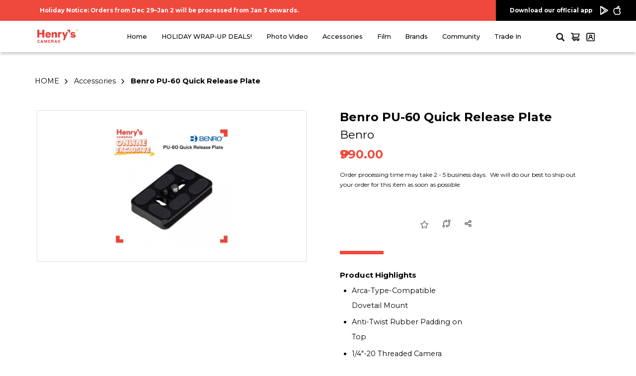

--- FILE ---
content_type: text/html; charset=utf-8
request_url: https://www.henryscameraphoto.com/accessories/Benro-PU-60-Plate
body_size: 117463
content:
<!DOCTYPE html>
<!--[if IE]><![endif]-->
<!--[if IE 8 ]><html dir="ltr" lang="en" class="ie8"><![endif]-->
<!--[if IE 9 ]><html dir="ltr" lang="en" class="ie9"><![endif]-->
<!--[if (gt IE 9)|!(IE)]><!-->
<html dir="ltr" lang="en">
<!--<![endif]-->
<head>
<meta charset="UTF-8" />
<meta name="viewport" content="width=device-width, initial-scale=1">
<meta http-equiv="X-UA-Compatible" content="IE=edge">
<meta name="google-site-verification" content="BGJj2vphqkX_PMmxrxbnGGRPUToEapDK9Ln7cfKLsLo" />
<meta name='impact-site-verification' value='e53a8715-8ba2-42f4-8038-39a7c67a3960'>
<meta name="p:domain_verify" content="fe7231ad023e79637d7705d8b81d26ba"/>
<meta name="facebook-domain-verification" content="bn3ukrjwoqwtcntmb2at19w3uj7lyy" />
<meta property="og:image:width" content="590" />
<meta property="og:image:height" content="200" />
<meta property="og:title" content="Benro PU-60 Quick Release Plate" />
<meta property="og:url" content="https://www.henryscameraphoto.com/accessories/Benro-PU-60-Plate" />
<meta property="og:image" content="https://www.henryscameraphoto.com/image/cache/catalog/Benro/BENRO%20GX%20SERIES/PU60%20QUICK%20RELEASE%20PLATE/BPIPU60-500x500.jpeg" />
<meta property="og:type" content="website" />
<meta property="og:description" content="Benro PU-60 Quick Release Plate" />
<title>Benro PU-60 Quick Release Plate</title>
<base href="https://www.henryscameraphoto.com/" />
<meta name="description" content="Benro PU-60 Quick Release Plate" />
<meta name="keywords" content= "Benro PU-60 Quick Release Plate, plate, quick release, tripod, platee" />
<script src="catalog/view/javascript/jquery/jquery-2.1.1.min.js" type="text/javascript"></script>
<link href="https://cdn.jsdelivr.net/npm/bootstrap@5.2.0-beta1/dist/css/bootstrap.min.css" rel="stylesheet" integrity="sha384-0evHe/X+R7YkIZDRvuzKMRqM+OrBnVFBL6DOitfPri4tjfHxaWutUpFmBp4vmVor" crossorigin="anonymous">
<script src="https://cdn.jsdelivr.net/npm/bootstrap@5.2.0-beta1/dist/js/bootstrap.bundle.min.js" integrity="sha384-pprn3073KE6tl6bjs2QrFaJGz5/SUsLqktiwsUTF55Jfv3qYSDhgCecCxMW52nD2" crossorigin="anonymous"></script>
<!--<link href="catalog/view/javascript/bootstrap/css/bootstrap.min.css" rel="stylesheet" media="screen" />
<script src="catalog/view/javascript/bootstrap/js/bootstrap.min.js" type="text/javascript"></script>-->
<!--<link href="catalog/view/javascript/font-awesome/css/font-awesome.min.css" rel="stylesheet" type="text/css" />-->
<link rel="stylesheet" href="https://cdnjs.cloudflare.com/ajax/libs/font-awesome/6.1.1/css/all.min.css" type="text/css" />
<link rel="preconnect" href="https://fonts.googleapis.com">
<link rel="preconnect" href="https://fonts.gstatic.com" crossorigin>
<link href="https://fonts.googleapis.com/css2?family=Montserrat:wght@400;500;700&display=swap" rel="stylesheet">
<link rel="stylesheet" href="https://cdnjs.cloudflare.com/ajax/libs/jquery-modal/0.9.1/jquery.modal.min.css" />
<link rel="stylesheet" href="https://cdnjs.cloudflare.com/ajax/libs/jquery-confirm/3.3.2/jquery-confirm.min.css">
<link type="text/css" rel="stylesheet" href="https://cdn.jsdelivr.net/jquery.jssocials/1.4.0/jssocials.css" />
<link type="text/css" rel="stylesheet" href="https://cdn.jsdelivr.net/jquery.jssocials/1.4.0/jssocials-theme-flat.css" />
<link rel="stylesheet" href="https://cdn.jsdelivr.net/npm/glider-js@1/glider.min.css">
<link href="catalog/view/theme/henrys_new/stylesheet/stylesheet.css?v=29" rel="stylesheet">
<link href="catalog/view/theme/henrys_new/stylesheet/update.css?v=5" rel="stylesheet">
<link href="catalog/view/theme/henrys_new/stylesheet/mobile.css?v=6" rel="stylesheet">
<link href="catalog/view/javascript/jquery/magnific/magnific-popup.css" type="text/css" rel="stylesheet" media="screen" />
<link href="catalog/view/javascript/jquery/datetimepicker/bootstrap-datetimepicker.min.css" type="text/css" rel="stylesheet" media="screen" />
<link href="catalog/view/javascript/jquery/owl-carousel/owl.carousel.css" type="text/css" rel="stylesheet" media="screen" />
<link href="catalog/view/javascript/me_video/style.css" type="text/css" rel="stylesheet" media="screen" />
<link href="catalog/view/theme/henrys_new/stylesheet/slicknav.css" rel="stylesheet" type="text/css" />
<script src="catalog/view/javascript/jquery.slicknav.js" type="text/javascript"></script>
<script src="https://cdn.jsdelivr.net/npm/js-cookie@3.0.1/dist/js.cookie.min.js"></script>
<script src="https://cdnjs.cloudflare.com/ajax/libs/jquery-confirm/3.3.2/jquery-confirm.min.js"></script>
<script src="catalog/view/javascript/jquery.modal.js"></script>
<script type="text/javascript" src="https://cdn.jsdelivr.net/jquery.jssocials/1.4.0/jssocials.min.js"></script>
<script src="https://cdn.jsdelivr.net/npm/glider-js@1/glider.min.js"></script>
<script src="catalog/view/javascript/common.js?v=10" type="text/javascript"></script>
<script src="catalog/view/javascript/tools.js?v=9" type="text/javascript"></script>
<link href="http://www.henryscameraphoto.com/Benro-PU-60-Plate" rel="canonical" />
<link href="https://www.henryscameraphoto.com/image/catalog/icon/henrys-square.jpeg" rel="icon" />
<script src="catalog/view/javascript/jquery/magnific/jquery.magnific-popup.min.js" type="text/javascript"></script>
<script src="catalog/view/javascript/jquery/datetimepicker/moment.js" type="text/javascript"></script>
<script src="catalog/view/javascript/jquery/datetimepicker/bootstrap-datetimepicker.min.js" type="text/javascript"></script>
<script src="https://cdnjs.cloudflare.com/ajax/libs/OwlCarousel2/2.3.4/owl.carousel.js" type="text/javascript"></script>

<script src="https://maps.googleapis.com/maps/api/js?key=AIzaSyAmouXP8GNgOPagfSTtExZZ0MPNTrwENus"></script>

<!-- Google tag (gtag.js) -->
<script async src="https://www.googletagmanager.com/gtag/js?id=G-3GBS4RKWYC"></script>
<script>
  window.dataLayer = window.dataLayer || [];
  function gtag(){dataLayer.push(arguments);}
  gtag('js', new Date());

  gtag('config', 'G-3GBS4RKWYC');
  gtag('config', 'AW-385323207');
  //gtag('config', 'AW-11094408067');
</script>

<!--<script>
  (function(i,s,o,g,r,a,m){i['GoogleAnalyticsObject']=r;i[r]=i[r]||function(){
  (i[r].q=i[r].q||[]).push(arguments)},i[r].l=1*new Date();a=s.createElement(o),
  m=s.getElementsByTagName(o)[0];a.async=1;a.src=g;m.parentNode.insertBefore(a,m)
  })(window,document,'script','https://www.google-analytics.com/analytics.js','ga');

  ga('create', '300276685', 'auto');
  ga('send', 'pageview');

</script>-->

<script>
	!function (w, d, t) {
	  w.TiktokAnalyticsObject=t;var ttq=w[t]=w[t]||[];ttq.methods=["page","track","identify","instances","debug","on","off","once","ready","alias","group","enableCookie","disableCookie"],ttq.setAndDefer=function(t,e){t[e]=function(){t.push([e].concat(Array.prototype.slice.call(arguments,0)))}};for(var i=0;i<ttq.methods.length;i++)ttq.setAndDefer(ttq,ttq.methods[i]);ttq.instance=function(t){for(var e=ttq._i[t]||[],n=0;n<ttq.methods.length;n++)ttq.setAndDefer(e,ttq.methods[n]);return e},ttq.load=function(e,n){var i="https://analytics.tiktok.com/i18n/pixel/events.js";ttq._i=ttq._i||{},ttq._i[e]=[],ttq._i[e]._u=i,ttq._t=ttq._t||{},ttq._t[e]=+new Date,ttq._o=ttq._o||{},ttq._o[e]=n||{};var o=document.createElement("script");o.type="text/javascript",o.async=!0,o.src=i+"?sdkid="+e+"&lib="+t;var a=document.getElementsByTagName("script")[0];a.parentNode.insertBefore(o,a)};
	
	  ttq.load('C3INF3I8DUF9JOO48P8G');
	  ttq.page();
	}(window, document, 'ttq');
</script>

<link rel="stylesheet" href="https://cdnjs.cloudflare.com/ajax/libs/tiny-slider/2.9.3/tiny-slider.css">
<!--[if (lt IE 9)]><script src="https://cdnjs.cloudflare.com/ajax/libs/tiny-slider/2.9.3/min/tiny-slider.helper.ie8.js"></script><![endif]-->

<script src="https://cdnjs.cloudflare.com/ajax/libs/tiny-slider/2.9.2/min/tiny-slider.js"></script>

<!-- Meta Pixel Code -->
<script>
!function(f,b,e,v,n,t,s)
{if(f.fbq)return;n=f.fbq=function(){n.callMethod?
n.callMethod.apply(n,arguments):n.queue.push(arguments)};
if(!f._fbq)f._fbq=n;n.push=n;n.loaded=!0;n.version='2.0';
n.queue=[];t=b.createElement(e);t.async=!0;
t.src=v;s=b.getElementsByTagName(e)[0];
s.parentNode.insertBefore(t,s)}(window, document,'script',
'https://connect.facebook.net/en_US/fbevents.js');
fbq('init', '1007258006901821');
fbq('track', 'PageView');
</script>
<noscript><img height="1" width="1" style="display:none"
src="https://www.facebook.com/tr?id=1007258006901821&ev=PageView&noscript=1"
/></noscript>
<!-- End Meta Pixel Code -->
<link rel="stylesheet" type="text/css" href="catalog/view/theme/henrys_new/stylesheet/sphinxAutocomplete.css">
<script type="text/javascript">
	var selector = '#search input';
	var catTitle = 'Categories';
	var prodTitle = 'Products';
	var viewAllTitle = 'View all';
	var noResTitle = 'No results';
	
	$(document).ready(function() {

		var timer = null;
		$('#search input').keydown(function(){
	       clearTimeout(timer); 
	       timer = setTimeout(sphinxAutocomplete, 500)
		});

	});

	$(document).mouseup(function (e) {
		
		if (!$('.sphinxsearch').is(e.target) && $('.sphinxsearch').has(e.target).length === 0) {
			$('.sphinxsearch').hide();
			$('#search input').removeClass('no-bottom-borders');
			return false;
		}
		
	});

	function sphinxAutocomplete() {

		if($(selector).val() == '') {
			$('.sphinxsearch').hide();
			$('#search input').removeClass('no-bottom-borders');
			return false;
		}

		$.ajax({
			url: 'https://www.henryscameraphoto.com/index.php?route=extension/module/sphinxautocomplete&search=' + encodeURIComponent($(selector).val()),
			dataType: 'json',
			success: function(json) {

				var html = '';
				
				//Categories
				if (json.categories.length) {
					html += '<div class="categories"><span>'+catTitle+'</span>';
					var categories = json.categories;
					for (i = 0; i < categories.length; i++) {
						html += '<a href="' + categories[i]['href'] + '">';
							if(categories[i]['image'] != '') {
								html += '<img src="' + categories[i]['image'] + '" />';
							}
							html += categories[i]['name'];
							html += '<br />';
						html += '</a>';
					}
					html += '</div>';
				}
				
				//Products
				if (json.products.length) {
					if (json.categories.length) { html += '<div class="products"><span>'+prodTitle+'</span>'; }
					var products = json.products;
					for (i = 0; i < products.length; i++) {
						html += '<a href="' + products[i]['href'] + '">';
							html += '<img src="' + products[i]['image'] + '" />';
							html += products[i]['name'];
							html += '<br />';
						html += '</a>';
					}
					if (json.categories.length) {  html += '</div>'; }
					//html += '<div class="sphinx-viewall"><a id="view-all" href="https://www.henryscameraphoto.com/index.php?route=product/search&amp;wildcard=true&amp;search=' + encodeURIComponent($(selector).val()) + '">'+viewAllTitle+'</a></div>';
				} else {
					html = '<div class="sphinx-viewall">'+noResTitle+'</div>';
				}

				$('ul.dropdown-menu, .sphinxsearch').remove();
				$(selector).after('<div class="sphinxsearch"><div class="sphinxresults">'+ html +'</div></div>');
				$('.sphinxsearch').show();
				$('#search input').addClass('no-bottom-borders');
			}
		});
			
	}
</script>
<style>
.sphinxsearch {
    position: absolute;
    top: 60px;
    left: -16px;
    width: calc(100% + 32px);
    background: white;
    border-radius: 10px !important;
    border: 1px solid #aaa;
}

.sphinxresults {
    max-height: 200px;
    overflow-y: auto;
    display: flex;
    flex-wrap: wrap;
    background: white;
    margin: 10px 0;
    overflow-x: hidden;
}

	.sphinxsearch .sphinxresults > a {
        text-decoration: none;
        /*padding: 6px 0 6px 40px;*/
        padding: 6px 0 6px 15px;
        color: var(--placeholder-font-color);
        font-family: var(--default-font);
        font-size: 0.7rem;
        position: relative;
        display: block;
        width: 100%;
        white-space: nowrap;
    }

        .sphinxsearch .sphinxresults > a img {
            padding-right: 12px;
        }

        .sphinxsearch .sphinxresults > a:nth-child(odd) {
            background: #fff;
        }

        .sphinxsearch .sphinxresults > a:hover {
            background: #ddd;
        }

        /*.sphinxsearch .sphinxresults > a::after {
            content: "\f002";
            font-family: FontAwesome;
            position: absolute;
            top: 50%;
            left: 16px;
            transform: translateY(-50%);
        }*/

</style>
</head>
<body class="product-product-5527">

<div class="overlay"></div>

<div class="sidenav">
  <a href="#" class="close-icon"><i class="fa-solid fa-xmark"></i></a>

  <ul class="mobile-main-menu">
    <li><a href="http://www.henryscameraphoto.com/index.php?route=common/home">Home</a></li>
                                  <li><a href="http://www.henryscameraphoto.com/holiday-wrap-up-deals">HOLIDAY WRAP-UP DEALS!</a></li>
                                        <li><a class="mobile-category-main-menu" href="http://www.henryscameraphoto.com/photo-video">Photo Video</a>
                  <i class="fa-solid fa-chevron-down"></i>              
                  <ul class="list-unstyled mobile-submenu">
                                                    
                                            <li><a href="http://www.henryscameraphoto.com/photo-video/actioncam">Action Camera</a></li>
                                            <li><a href="http://www.henryscameraphoto.com/photo-video/Camcorder">Camcorder</a></li>
                                            <li><a href="http://www.henryscameraphoto.com/photo-video/Digital-Camera">Digital Camera</a></li>
                                                      
                                                    
                                            <li><a href="http://www.henryscameraphoto.com/photo-video/lens">Lens</a></li>
                                            <li><a href="http://www.henryscameraphoto.com/photo-video/drone-camera">Drone Camera</a></li>
                                                      
                                                
                  </ul>                                                                                
              </li>
              
                                        <li><a class="mobile-category-main-menu" href="http://www.henryscameraphoto.com/accessories">Accessories</a>
                  <i class="fa-solid fa-chevron-down"></i>              
                  <ul class="list-unstyled mobile-submenu">
                                                    
                                            <li><a href="http://www.henryscameraphoto.com/accessories/Action_camera_accessories">Action Cam Accessories</a></li>
                                            <li><a href="http://www.henryscameraphoto.com/accessories/Audio">Audio</a></li>
                                            <li><a href="http://www.henryscameraphoto.com/accessories/bags-and-storage">Bags and Storage</a></li>
                                            <li><a href="http://www.henryscameraphoto.com/accessories/battery-charger">Battery / Charger</a></li>
                                            <li><a href="http://www.henryscameraphoto.com/accessories/cables-and-tether">Cables and Tether</a></li>
                                            <li><a href="http://www.henryscameraphoto.com/accessories/cage-and-mounts">Cage and Mounts</a></li>
                                            <li><a href="http://www.henryscameraphoto.com/accessories/cleaning">Cleaning Kit</a></li>
                                            <li><a href="http://www.henryscameraphoto.com/accessories/editing-tools">Editing Tools</a></li>
                                            <li><a href="http://www.henryscameraphoto.com/accessories/flash">Flash</a></li>
                                            <li><a href="http://www.henryscameraphoto.com/accessories/Gimbals">Gimbal</a></li>
                                            <li><a href="http://www.henryscameraphoto.com/accessories/lens-converter">Lens Converter</a></li>
                                                      
                                                    
                                            <li><a href="http://www.henryscameraphoto.com/accessories/lens-filter-accessories">Lens Filter &amp; Accessories</a></li>
                                            <li><a href="http://www.henryscameraphoto.com/accessories/light-meter">Light Meter</a></li>
                                            <li><a href="http://www.henryscameraphoto.com/accessories/lighting_accessories">Lighting</a></li>
                                            <li><a href="http://www.henryscameraphoto.com/accessories/memory-cards">Memory Cards</a></li>
                                            <li><a href="http://www.henryscameraphoto.com/accessories/monitor">Monitor</a></li>
                                            <li><a href="http://www.henryscameraphoto.com/accessories/Fotopro Monopod">Monopod</a></li>
                                            <li><a href="http://www.henryscameraphoto.com/accessories/printer">Printer</a></li>
                                            <li><a href="http://www.henryscameraphoto.com/accessories/remote_trigger">Remote &amp; Trigger</a></li>
                                            <li><a href="http://www.henryscameraphoto.com/accessories/scanner">Scanner</a></li>
                                            <li><a href="http://www.henryscameraphoto.com/accessories/strap">Strap</a></li>
                                            <li><a href="http://www.henryscameraphoto.com/accessories/tripod_support">Tripods</a></li>
                                                      
                                                
                  </ul>                                                                                
              </li>
              
                                        <li><a class="mobile-category-main-menu" href="http://www.henryscameraphoto.com/FILMS">Film</a>
                  <i class="fa-solid fa-chevron-down"></i>              
                  <ul class="list-unstyled mobile-submenu">
                                                    
                                            <li><a href="http://www.henryscameraphoto.com/FILMS/instant-film">Film and Paper</a></li>
                                                      
                                                    
                                            <li><a href="http://www.henryscameraphoto.com/FILMS/film-camera">Instant and Film Camera</a></li>
                                                      
                                                
                  </ul>                                                                                
              </li>
              
                    
    <li><a class="mobile-category-main-menu" href="/brands">Brands</a>
        <i class="fa-solid fa-chevron-down"></i>              
                <ul class="list-unstyled mobile-submenu">
                        <li><a href="http://www.henryscameraphoto.com/nikon">Nikon</a></li>
                        <li><a href="http://www.henryscameraphoto.com/panasonic">Panasonic</a></li>
                        <li><a href="http://www.henryscameraphoto.com/Summit-Creative">Summit Creative</a></li>
                        <li><a href="http://www.henryscameraphoto.com/Yashica">Yashica</a></li>
                                                                            
            <li><a href="/brands"><b>See All Brands</b></a></li>                                  
        </ul>

            </li>

    <li><a class="mobile-category-main-menu" href="community">Community</a>
        <i class="fa-solid fa-chevron-down"></i>              
        <ul class="list-unstyled mobile-submenu">
          <li><a href="community#find_us">Find Us</a></li>
          <li><a href="community#about_us">About Henry's</a></li>
          <li><a href="community#contact_us">Contact Us</a></li>
          <li><a href="community#loyalty">Loyalty Rewards</a></li>
          <li><a href="community#faq">FAQ</a></li>
          <li><a href="community#events">Events</a></li>                     
        </ul>
    </li>

    <li><a href="/trade-in">Trade In</a></li>
  
  </ul>
</div>

<div id="main">
  <header>
      <div class="d-flex flex-wrap announcement-container">
          <div class="announcement-bar">
            Holiday Notice: Orders from Dec 29–Jan 2 will be processed from Jan 3 onwards.           </div>
          <div class="download-bar">
              <div class="mobile-download-logo">
                <a href="#"><img src="catalog/view/theme/henrys_new/image/icons/mobile-app-download-logo.svg" /></a>
              </div>
              <div class="download-details d-flex flex-wrap">
                <span>Download our official app</span>
                <a class="ps-3" href="https://play.google.com/store/apps/details?id=com.henryscameraphoto.app"><img src="catalog/view/theme/henrys_new/image/icons/icon-playstore.svg" /></a>
                <a class="ps-2" href="https://apps.apple.com/ph/app/henrys-cameras-ph/id1460518651"><img src="catalog/view/theme/henrys_new/image/icons/icon-apple.svg" /></a>
              </div>
          </div>
      </div>

      <div class="container new-navbar gx-0">
        <div class="d-flex flex-wrap navbar-wrapper">
                    <a class="logo" href="http://www.henryscameraphoto.com/index.php?route=common/home"><img src="https://www.henryscameraphoto.com/image/catalog/icon/henrys150x45px.png" title="Henry's Cameras PH - Camera Store Philippines" alt="Henry's Cameras PH - Camera Store Philippines" class="img-responsive" /></a>
          
          <ul class="menu ms-auto d-flex flex-wrap">
              <li><a href="http://www.henryscameraphoto.com/index.php?route=common/home">Home</a></li>
                                                                                <li><a href="http://www.henryscameraphoto.com/holiday-wrap-up-deals">HOLIDAY WRAP-UP DEALS!</a></li>
                                                                                      <li><a href="http://www.henryscameraphoto.com/photo-video">Photo Video</a>
                              <div class="submenu">
                                <div class="container">
                                  <div class="d-flex flex-wrap justify-space-between category-wrapper">
                                      <a class="category-hero py-4" href="https://www.henryscameraphoto.com/Fujifilm-X-T30-III-Mirrorless-Camera-Body"><img src="https://www.henryscameraphoto.com/image/catalog/MENU ADS/2025/December/MENU AD_FUJI XT30 III.jpeg" /></a>
                                      <div class="category-submenu border-right py-4">
                                        <h1 class="generic-red-subtitle">Shop by Category</h1>
                                        <div class="small-separator"></div>

                                        <div class="d-flex flex-wrap category-submenu-wrapper">
                                                                                        <ul class="list-unstyled">
                                                                                            <li><a href="http://www.henryscameraphoto.com/photo-video/actioncam">Action Camera</a></li>
                                                                                            <li><a href="http://www.henryscameraphoto.com/photo-video/Camcorder">Camcorder</a></li>
                                                                                            <li><a href="http://www.henryscameraphoto.com/photo-video/Digital-Camera">Digital Camera</a></li>
                                                                                          </ul>
                                                                                        <ul class="list-unstyled">
                                                                                            <li><a href="http://www.henryscameraphoto.com/photo-video/lens">Lens</a></li>
                                                                                            <li><a href="http://www.henryscameraphoto.com/photo-video/drone-camera">Drone Camera</a></li>
                                                                                          </ul>
                                                                                    </div>
                                      </div>

                                      <div class="category-smaller-submenu py-4">

                                      </div>

                                      <div class="category-smaller-submenu py-4 d-none">
                                          <h1 class="generic-red-subtitle">Shop by Use</h1>
                                          <div class="small-separator"></div>
                                          <div class="category-smaller-wrapper">
                                              <ul class="list-unstyled">
                                                                                                                                                      <li><a href="http://www.henryscameraphoto.com/photo-video&filter_filter=69">Instant Camera</a></li>
                                                                                                    <li><a href="http://www.henryscameraphoto.com/photo-video&filter_filter=39">Landscape</a></li>
                                                                                                    <li><a href="http://www.henryscameraphoto.com/photo-video&filter_filter=54">Mirrorless</a></li>
                                                                                                    <li><a href="http://www.henryscameraphoto.com/photo-video&filter_filter=41">Street Photography</a></li>
                                                                                                    <li><a href="http://www.henryscameraphoto.com/photo-video&filter_filter=49">Videography</a></li>
                                                                                                                                                  </ul>
                                          </div>
                                      </div>

                                      <div class="category-smaller-submenu py-4">
                                          <h1 class="generic-red-subtitle">Shop by Brand</h1>
                                          <div class="small-separator"></div>
                                          <div class="category-smaller-wrapper">
                                              <ul class="list-unstyled header-brand-list">
                                                                                                    <li><a href="http://www.henryscameraphoto.com/photo-video&brandname=118">7 Artisans</a></li>
                                                                                                    <li><a href="http://www.henryscameraphoto.com/photo-video&brandname=150">Blackmagic</a></li>
                                                                                                    <li><a href="http://www.henryscameraphoto.com/photo-video&brandname=9">Canon</a></li>
                                                                                                    <li><a href="http://www.henryscameraphoto.com/photo-video&brandname=16">DJI</a></li>
                                                                                                    <li><a href="http://www.henryscameraphoto.com/photo-video&brandname=11">Fujifilm</a></li>
                                                                                                    <li><a href="http://www.henryscameraphoto.com/photo-video&brandname=22">GoPro</a></li>
                                                                                                    <li><a href="http://www.henryscameraphoto.com/photo-video&brandname=35">Insta360</a></li>
                                                                                                    <li><a href="http://www.henryscameraphoto.com/photo-video&brandname=146">Kodak</a></li>
                                                                                                    <li><a href="http://www.henryscameraphoto.com/photo-video&brandname=42">Leica</a></li>
                                                                                                    <li><a href="http://www.henryscameraphoto.com/photo-video&brandname=126">Lomography</a></li>
                                                                                                    <li><a href="http://www.henryscameraphoto.com/photo-video&brandname=33">Meike</a></li>
                                                                                                    <li><a href="http://www.henryscameraphoto.com/photo-video&brandname=18">Nikon</a></li>
                                                                                                    <li><a href="http://www.henryscameraphoto.com/photo-video&brandname=15">Olympus</a></li>
                                                                                                    <li><a href="http://www.henryscameraphoto.com/photo-video&brandname=14">Panasonic</a></li>
                                                                                                    <li><a href="http://www.henryscameraphoto.com/photo-video&brandname=71">Polaroid</a></li>
                                                                                                    <li><a href="http://www.henryscameraphoto.com/photo-video&brandname=125">Polaroid Originals</a></li>
                                                                                                    <li><a href="http://www.henryscameraphoto.com/photo-video&brandname=134">Profoto</a></li>
                                                                                                    <li><a href="http://www.henryscameraphoto.com/photo-video&brandname=19">Samyang</a></li>
                                                                                                    <li><a href="http://www.henryscameraphoto.com/photo-video&brandname=20">Sigma</a></li>
                                                                                                    <li><a href="http://www.henryscameraphoto.com/photo-video&brandname=17">SJCam</a></li>
                                                                                                    <li><a href="http://www.henryscameraphoto.com/photo-video&brandname=10">Sony</a></li>
                                                                                                    <li><a href="http://www.henryscameraphoto.com/photo-video&brandname=21">Tamron</a></li>
                                                                                                    <li><a href="http://www.henryscameraphoto.com/photo-video&brandname=70">Tokina</a></li>
                                                                                                    <li><a href="http://www.henryscameraphoto.com/photo-video&brandname=25">Viltrox</a></li>
                                                                                                    <li><a href="http://www.henryscameraphoto.com/photo-video&brandname=187">Voigtlander</a></li>
                                                                                                    <li><a href="http://www.henryscameraphoto.com/photo-video&brandname=129">Zeiss</a></li>
                                                                                                    <li><a href="http://www.henryscameraphoto.com/photo-video&brandname=49">Zhiyun-Tech</a></li>
                                                                                                  
                                              </ul>
                                          </div>
                                      </div>

                                  </div>
                                  
                                </div>
                            </div>
                          </li>
                          
                                                                                      <li><a href="http://www.henryscameraphoto.com/accessories">Accessories</a>
                              <div class="submenu">
                                <div class="container">
                                  <div class="d-flex flex-wrap justify-space-between category-wrapper">
                                      <a class="category-hero py-4" href="https://www.henryscameraphoto.com/peak-design"><img src="https://www.henryscameraphoto.com/image/catalog/MENU ADS/2025/December/MENU AD_PEAK DESIGN_REVISED.jpeg" /></a>
                                      <div class="category-submenu border-right py-4">
                                        <h1 class="generic-red-subtitle">Shop by Category</h1>
                                        <div class="small-separator"></div>

                                        <div class="d-flex flex-wrap category-submenu-wrapper">
                                                                                        <ul class="list-unstyled">
                                                                                            <li><a href="http://www.henryscameraphoto.com/accessories/Action_camera_accessories">Action Cam Accessories</a></li>
                                                                                            <li><a href="http://www.henryscameraphoto.com/accessories/Audio">Audio</a></li>
                                                                                            <li><a href="http://www.henryscameraphoto.com/accessories/bags-and-storage">Bags and Storage</a></li>
                                                                                            <li><a href="http://www.henryscameraphoto.com/accessories/battery-charger">Battery / Charger</a></li>
                                                                                            <li><a href="http://www.henryscameraphoto.com/accessories/cables-and-tether">Cables and Tether</a></li>
                                                                                            <li><a href="http://www.henryscameraphoto.com/accessories/cage-and-mounts">Cage and Mounts</a></li>
                                                                                            <li><a href="http://www.henryscameraphoto.com/accessories/cleaning">Cleaning Kit</a></li>
                                                                                            <li><a href="http://www.henryscameraphoto.com/accessories/editing-tools">Editing Tools</a></li>
                                                                                            <li><a href="http://www.henryscameraphoto.com/accessories/flash">Flash</a></li>
                                                                                            <li><a href="http://www.henryscameraphoto.com/accessories/Gimbals">Gimbal</a></li>
                                                                                            <li><a href="http://www.henryscameraphoto.com/accessories/lens-converter">Lens Converter</a></li>
                                                                                          </ul>
                                                                                        <ul class="list-unstyled">
                                                                                            <li><a href="http://www.henryscameraphoto.com/accessories/lens-filter-accessories">Lens Filter &amp; Accessories</a></li>
                                                                                            <li><a href="http://www.henryscameraphoto.com/accessories/light-meter">Light Meter</a></li>
                                                                                            <li><a href="http://www.henryscameraphoto.com/accessories/lighting_accessories">Lighting</a></li>
                                                                                            <li><a href="http://www.henryscameraphoto.com/accessories/memory-cards">Memory Cards</a></li>
                                                                                            <li><a href="http://www.henryscameraphoto.com/accessories/monitor">Monitor</a></li>
                                                                                            <li><a href="http://www.henryscameraphoto.com/accessories/Fotopro Monopod">Monopod</a></li>
                                                                                            <li><a href="http://www.henryscameraphoto.com/accessories/printer">Printer</a></li>
                                                                                            <li><a href="http://www.henryscameraphoto.com/accessories/remote_trigger">Remote &amp; Trigger</a></li>
                                                                                            <li><a href="http://www.henryscameraphoto.com/accessories/scanner">Scanner</a></li>
                                                                                            <li><a href="http://www.henryscameraphoto.com/accessories/strap">Strap</a></li>
                                                                                            <li><a href="http://www.henryscameraphoto.com/accessories/tripod_support">Tripods</a></li>
                                                                                          </ul>
                                                                                    </div>
                                      </div>

                                      <div class="category-smaller-submenu py-4">

                                      </div>

                                      <div class="category-smaller-submenu py-4 d-none">
                                          <h1 class="generic-red-subtitle">Shop by Use</h1>
                                          <div class="small-separator"></div>
                                          <div class="category-smaller-wrapper">
                                              <ul class="list-unstyled">
                                                                                                                                                      <li><a href="http://www.henryscameraphoto.com/accessories&filter_filter=63">Bag</a></li>
                                                                                                    <li><a href="http://www.henryscameraphoto.com/accessories&filter_filter=30">Cleaning</a></li>
                                                                                                    <li><a href="http://www.henryscameraphoto.com/accessories&filter_filter=64">Disinfect</a></li>
                                                                                                    <li><a href="http://www.henryscameraphoto.com/accessories&filter_filter=36">Lighting</a></li>
                                                                                                    <li><a href="http://www.henryscameraphoto.com/accessories&filter_filter=62">Organizing</a></li>
                                                                                                    <li><a href="http://www.henryscameraphoto.com/accessories&filter_filter=31">Storage</a></li>
                                                                                                    <li><a href="http://www.henryscameraphoto.com/accessories&filter_filter=33">Studio Setup</a></li>
                                                                                                                                                  </ul>
                                          </div>
                                      </div>

                                      <div class="category-smaller-submenu py-4">
                                          <h1 class="generic-red-subtitle">Shop by Brand</h1>
                                          <div class="small-separator"></div>
                                          <div class="category-smaller-wrapper">
                                              <ul class="list-unstyled header-brand-list">
                                                                                                    <li><a href="http://www.henryscameraphoto.com/accessories&brandname=54">Aputure</a></li>
                                                                                                    <li><a href="http://www.henryscameraphoto.com/accessories&brandname=169">Atomos</a></li>
                                                                                                    <li><a href="http://www.henryscameraphoto.com/accessories&brandname=148">AVMatrix</a></li>
                                                                                                    <li><a href="http://www.henryscameraphoto.com/accessories&brandname=43">Benro</a></li>
                                                                                                    <li><a href="http://www.henryscameraphoto.com/accessories&brandname=150">Blackmagic</a></li>
                                                                                                    <li><a href="http://www.henryscameraphoto.com/accessories&brandname=51">Boya</a></li>
                                                                                                    <li><a href="http://www.henryscameraphoto.com/accessories&brandname=59">Cam-in</a></li>
                                                                                                    <li><a href="http://www.henryscameraphoto.com/accessories&brandname=62">Came-TV</a></li>
                                                                                                    <li><a href="http://www.henryscameraphoto.com/accessories&brandname=9">Canon</a></li>
                                                                                                    <li><a href="http://www.henryscameraphoto.com/accessories&brandname=137">Deity</a></li>
                                                                                                    <li><a href="http://www.henryscameraphoto.com/accessories&brandname=16">DJI</a></li>
                                                                                                    <li><a href="http://www.henryscameraphoto.com/accessories&brandname=156">Eirmai</a></li>
                                                                                                    <li><a href="http://www.henryscameraphoto.com/accessories&brandname=171">Energizer</a></li>
                                                                                                    <li><a href="http://www.henryscameraphoto.com/accessories&brandname=39">Enovation</a></li>
                                                                                                    <li><a href="http://www.henryscameraphoto.com/accessories&brandname=105">Feiyu</a></li>
                                                                                                    <li><a href="http://www.henryscameraphoto.com/accessories&brandname=11">Fujifilm</a></li>
                                                                                                    <li><a href="http://www.henryscameraphoto.com/accessories&brandname=84">Fujitsu</a></li>
                                                                                                    <li><a href="http://www.henryscameraphoto.com/accessories&brandname=128">Godox</a></li>
                                                                                                    <li><a href="http://www.henryscameraphoto.com/accessories&brandname=32">GoPole</a></li>
                                                                                                    <li><a href="http://www.henryscameraphoto.com/accessories&brandname=22">GoPro</a></li>
                                                                                                    <li><a href="http://www.henryscameraphoto.com/accessories&brandname=93">Hakuba</a></li>
                                                                                                    <li><a href="http://www.henryscameraphoto.com/accessories&brandname=167">HENRY'S CAMERAS</a></li>
                                                                                                    <li><a href="http://www.henryscameraphoto.com/accessories&brandname=200">Hohem</a></li>
                                                                                                    <li><a href="http://www.henryscameraphoto.com/accessories&brandname=164">Hollyland</a></li>
                                                                                                    <li><a href="http://www.henryscameraphoto.com/accessories&brandname=45">iLION</a></li>
                                                                                                    <li><a href="http://www.henryscameraphoto.com/accessories&brandname=35">Insta360</a></li>
                                                                                                    <li><a href="http://www.henryscameraphoto.com/accessories&brandname=100">JBL</a></li>
                                                                                                    <li><a href="http://www.henryscameraphoto.com/accessories&brandname=44">JJC</a></li>
                                                                                                    <li><a href="http://www.henryscameraphoto.com/accessories&brandname=80">Joby</a></li>
                                                                                                    <li><a href="http://www.henryscameraphoto.com/accessories&brandname=193">K&amp;F</a></li>
                                                                                                    <li><a href="http://www.henryscameraphoto.com/accessories&brandname=194">Kingma</a></li>
                                                                                                    <li><a href="http://www.henryscameraphoto.com/accessories&brandname=58">Lexar</a></li>
                                                                                                    <li><a href="http://www.henryscameraphoto.com/accessories&brandname=155">Logitech</a></li>
                                                                                                    <li><a href="http://www.henryscameraphoto.com/accessories&brandname=126">Lomography</a></li>
                                                                                                    <li><a href="http://www.henryscameraphoto.com/accessories&brandname=47">Lowepro</a></li>
                                                                                                    <li><a href="http://www.henryscameraphoto.com/accessories&brandname=30">Manfrotto</a></li>
                                                                                                    <li><a href="http://www.henryscameraphoto.com/accessories&brandname=166">Maono</a></li>
                                                                                                    <li><a href="http://www.henryscameraphoto.com/accessories&brandname=33">Meike</a></li>
                                                                                                    <li><a href="http://www.henryscameraphoto.com/accessories&brandname=97">Muslin</a></li>
                                                                                                    <li><a href="http://www.henryscameraphoto.com/accessories&brandname=190">Neo</a></li>
                                                                                                    <li><a href="http://www.henryscameraphoto.com/accessories&brandname=174">Nicefoto</a></li>
                                                                                                    <li><a href="http://www.henryscameraphoto.com/accessories&brandname=18">Nikon</a></li>
                                                                                                    <li><a href="http://www.henryscameraphoto.com/accessories&brandname=31">NiSi</a></li>
                                                                                                    <li><a href="http://www.henryscameraphoto.com/accessories&brandname=82">Orangemonkie</a></li>
                                                                                                    <li><a href="http://www.henryscameraphoto.com/accessories&brandname=14">Panasonic</a></li>
                                                                                                    <li><a href="http://www.henryscameraphoto.com/accessories&brandname=136">Peak Design</a></li>
                                                                                                    <li><a href="http://www.henryscameraphoto.com/accessories&brandname=141">Pgytech</a></li>
                                                                                                    <li><a href="http://www.henryscameraphoto.com/accessories&brandname=71">Polaroid</a></li>
                                                                                                    <li><a href="http://www.henryscameraphoto.com/accessories&brandname=125">Polaroid Originals</a></li>
                                                                                                    <li><a href="http://www.henryscameraphoto.com/accessories&brandname=180">Prograde</a></li>
                                                                                                    <li><a href="http://www.henryscameraphoto.com/accessories&brandname=188">Quad Lock</a></li>
                                                                                                    <li><a href="http://www.henryscameraphoto.com/accessories&brandname=28">Rode</a></li>
                                                                                                    <li><a href="http://www.henryscameraphoto.com/accessories&brandname=12">Sandisk</a></li>
                                                                                                    <li><a href="http://www.henryscameraphoto.com/accessories&brandname=106">Saramonic</a></li>
                                                                                                    <li><a href="http://www.henryscameraphoto.com/accessories&brandname=37">Sennheiser</a></li>
                                                                                                    <li><a href="http://www.henryscameraphoto.com/accessories&brandname=20">Sigma</a></li>
                                                                                                    <li><a href="http://www.henryscameraphoto.com/accessories&brandname=27">Sirui</a></li>
                                                                                                    <li><a href="http://www.henryscameraphoto.com/accessories&brandname=201">SmallRig</a></li>
                                                                                                    <li><a href="http://www.henryscameraphoto.com/accessories&brandname=10">Sony</a></li>
                                                                                                    <li><a href="http://www.henryscameraphoto.com/accessories&brandname=21">Tamron</a></li>
                                                                                                    <li><a href="http://www.henryscameraphoto.com/accessories&brandname=115">Tayhua</a></li>
                                                                                                    <li><a href="http://www.henryscameraphoto.com/accessories&brandname=165">Telesin</a></li>
                                                                                                    <li><a href="http://www.henryscameraphoto.com/accessories&brandname=124">Tether Tools</a></li>
                                                                                                    <li><a href="http://www.henryscameraphoto.com/accessories&brandname=119">Thinktank</a></li>
                                                                                                    <li><a href="http://www.henryscameraphoto.com/accessories&brandname=158">Thronmax</a></li>
                                                                                                    <li><a href="http://www.henryscameraphoto.com/accessories&brandname=177">Trezor</a></li>
                                                                                                    <li><a href="http://www.henryscameraphoto.com/accessories&brandname=142">Ulanzi</a></li>
                                                                                                    <li><a href="http://www.henryscameraphoto.com/accessories&brandname=25">Viltrox</a></li>
                                                                                                    <li><a href="http://www.henryscameraphoto.com/accessories&brandname=24">VSGO</a></li>
                                                                                                    <li><a href="http://www.henryscameraphoto.com/accessories&brandname=159">Wacom</a></li>
                                                                                                    <li><a href="http://www.henryscameraphoto.com/accessories&brandname=23">YongNuo</a></li>
                                                                                                    <li><a href="http://www.henryscameraphoto.com/accessories&brandname=49">Zhiyun-Tech</a></li>
                                                                                                    <li><a href="http://www.henryscameraphoto.com/accessories&brandname=88">Zoom</a></li>
                                                                                                  
                                              </ul>
                                          </div>
                                      </div>

                                  </div>
                                  
                                </div>
                            </div>
                          </li>
                          
                                                                                      <li><a href="http://www.henryscameraphoto.com/FILMS">Film</a>
                              <div class="submenu">
                                <div class="container">
                                  <div class="d-flex flex-wrap justify-space-between category-wrapper">
                                      <a class="category-hero py-4" href="https://www.henryscameraphoto.com/Lomography"><img src="https://www.henryscameraphoto.com/image/catalog/MENU ADS/2025/December/MENU AD_LOMOGRAPHY.jpeg" /></a>
                                      <div class="category-submenu border-right py-4">
                                        <h1 class="generic-red-subtitle">Shop by Category</h1>
                                        <div class="small-separator"></div>

                                        <div class="d-flex flex-wrap category-submenu-wrapper">
                                                                                        <ul class="list-unstyled">
                                                                                            <li><a href="http://www.henryscameraphoto.com/FILMS/instant-film">Film and Paper</a></li>
                                                                                          </ul>
                                                                                        <ul class="list-unstyled">
                                                                                            <li><a href="http://www.henryscameraphoto.com/FILMS/film-camera">Instant and Film Camera</a></li>
                                                                                          </ul>
                                                                                    </div>
                                      </div>

                                      <div class="category-smaller-submenu py-4">

                                      </div>

                                      <div class="category-smaller-submenu py-4 d-none">
                                          <h1 class="generic-red-subtitle">Shop by Use</h1>
                                          <div class="small-separator"></div>
                                          <div class="category-smaller-wrapper">
                                              <ul class="list-unstyled">
                                                                                                </ul>
                                          </div>
                                      </div>

                                      <div class="category-smaller-submenu py-4">
                                          <h1 class="generic-red-subtitle">Shop by Brand</h1>
                                          <div class="small-separator"></div>
                                          <div class="category-smaller-wrapper">
                                              <ul class="list-unstyled header-brand-list">
                                                                                                    <li><a href="http://www.henryscameraphoto.com/FILMS&brandname=9">Canon</a></li>
                                                                                                    <li><a href="http://www.henryscameraphoto.com/FILMS&brandname=39">Enovation</a></li>
                                                                                                    <li><a href="http://www.henryscameraphoto.com/FILMS&brandname=173">Fuji Film</a></li>
                                                                                                    <li><a href="http://www.henryscameraphoto.com/FILMS&brandname=11">Fujifilm</a></li>
                                                                                                    <li><a href="http://www.henryscameraphoto.com/FILMS&brandname=146">Kodak</a></li>
                                                                                                    <li><a href="http://www.henryscameraphoto.com/FILMS&brandname=126">Lomography</a></li>
                                                                                                    <li><a href="http://www.henryscameraphoto.com/FILMS&brandname=125">Polaroid Originals</a></li>
                                                                                                  
                                              </ul>
                                          </div>
                                      </div>

                                  </div>
                                  
                                </div>
                            </div>
                          </li>
                          
                                      
                            <li><a href="/brands">Brands</a>
                                    <div class="submenu">
                    <div class="container">
                      <div class="d-flex flex-wrap justify-content-space-between align-items-center category-wrapper">
                          <div class="brand-submenu py-4">&nbsp;</div>
                          <div class="brand-submenu py-4">
                          <h1 class="generic-red-subtitle">Featured Brands</h1>
                            <div class="small-separator"></div>

                            <div class="d-flex flex-wrap category-submenu-wrapper">                              
                                <ul class="list-unstyled">
                                                                    <li><a href="http://www.henryscameraphoto.com/nikon">Nikon</a></li>
                                                                    <li><a href="http://www.henryscameraphoto.com/panasonic">Panasonic</a></li>
                                                                    <li><a href="http://www.henryscameraphoto.com/Summit-Creative">Summit Creative</a></li>
                                                                    <li><a href="http://www.henryscameraphoto.com/Yashica">Yashica</a></li>
                                                                                                  
                                  <li><a href="/brands"><b>See All Brands</b></a></li>
                                </ul>
                                
                            </div>
                          </div>
                          <div class="brand-submenu py-4"><img src="image/catalog/MENU ADS/2025/December/MENU AD_SUMMIT CREATIVE.jpeg" /></div>
                          <div class="brand-submenu py-4"><img src="image/catalog/MENU ADS/2025/December/MENU AD_YASHICA.jpeg" /></div>
                      </div>
                      
                    </div>
                  </div>

                                </li>

              <li><a href="community">Community</a>
                  <div class="submenu">
                    <div class="container">
                      <div class="d-flex flex-wrap justify-content-center category-wrapper">
                          <div class="category-hero py-4"><img src="image/catalog/Community_Hero/community_hero2.jpg?v=1767167006"></div>
                          <div class="category-submenu py-4 px-4">
                            <h1 class="generic-red-subtitle">Community</h1>
                            <div class="small-separator"></div>

                            <div class="d-flex flex-wrap category-submenu-wrapper">
                                
                                <ul class="list-unstyled">
                                  <li><a href="community#find_us">Find Us</a></li>
                                  <li><a href="community#about_us">About Henry's</a></li>
                                  <li><a href="community#contact_us">Contact Us</a></li>
                                  <li><a href="community#loyalty">Loyalty Rewards</a></li>
                                  <li><a href="community#faq">FAQ</a></li>
                                  <li><a href="community#events">Events</a></li>
                                </ul>
                            </div>
                          </div>


                      </div>
                      
                    </div>
                  </div>
              </li>
              <li><a href="/trade-in">Trade In</a></li>
          </ul>

          <div class="controls position-relative">
              <div class="search-icon header-icon">
                  <a href="#"><img src="catalog/view/theme/henrys_new/image/icons/ic_search.svg" /></a>
                  <div class="search-bubble position-relative">
                      <img src="catalog/view/theme/henrys_new/image/icons/ic_bubble.png" />
                      <div class="search-content">
                          <h1 class="generic-red-subtitle">Search</h1>
<div class="small-yellow-separator"></div>

<div id="search" class="input-group">
  <input type="text" name="search" value="" placeholder="Search" class="form-control input-lg" autocomplete="off" />
  <span class="input-group-btn">
    <button type="button" class="btn btn-default btn-lg"><i class="fa fa-search"></i></button>
  </span>

  <span class="clear-search">
    <a href="javascript:;" class="btn btn-default btn-lg" id="clear-search"><i class="fa-solid fa-circle-xmark"></i></a>
  </span>
</div>
                      </div>
                  </div>
              </div>
              <div class="cart-icon header-icon">
                  <a href="index.php?route=checkout/cart"><img src="catalog/view/theme/henrys_new/image/icons/ic_cart.svg" /></a>

                                        <span style="display: none;" class="cart-total-info">0</span>
                                    <div id="cart" class="btn-group btn-block">
  <!--<button type="button" data-toggle="dropdown" data-loading-text="Loading..." class="btn btn-inverse btn-block btn-lg dropdown-toggle"><i class="fa fa-shopping-cart"></i> <span id="cart-total">0 item(s) - ₱0.00</span></button>-->
  <img class="img-bubble" src="catalog/view/theme/henrys_new/image/icons/ic_bubble.png">
  <div class="cart-header p-3 "><h2 class="generic-subcategory-title">Cart</h2><hr /></div>

  <ul class="dropdown-menu pull-right">
        <li>
      <p class="text-center">Your shopping cart is empty!</p>
    </li>
      </ul>
</div>
                
              </div>

              <div class="profile-icon header-icon">
                                    <a href="index.php?route=account/login"><img src="catalog/view/theme/henrys_new/image/icons/ic_address.svg" /></a>
                  
                  <div class="account-bubble position-relative">
                      <img src="catalog/view/theme/henrys_new/image/icons/ic_bubble.png" />
                      <div class="account-content">
                                                    <h1 class="generic-red-subtitle">Log In</h1>
                          <div class="small-yellow-separator"></div>
                          <form action="https://www.henryscameraphoto.com/index.php?route=account/login" method="POST">
                              <h2 class="generic-black-subtitle mb-1">E-mail Address</h2>
                              <input name="email" type="email" value="" class="generic-textbox" placeholder="E-mail Address" />
                              <h2 class="generic-black-subtitle mb-1 pt-2">Password</h2>
                              <input name="password" type="password" value="" class="generic-textbox" placeholder="Password" />
                              <a href="index.php?route=account/forgotten" class="generic-link d-block mt-1">Forgot Password</a>
                              <input type="submit" value="Log In" class="generic-red-button mt-3" />
                              <input type="button" onclick="window.location.href='index.php?route=account/register';" value="Sign Up" class="generic-red-button mt-2" />
                          </form>
                                                </div>
                  </div>
              </div>

              <div class="mobile-menu-icon header-icon">
                <a href="#"><img src="catalog/view/theme/henrys_new/image/icons/ic_menu.svg" /></a>
              </div>
          </div>
        </div>
                
      </div>
  </header>
<div class="container gx-0 mt-5 single-product-container mobile-padder">
  <ul class="generic-breadcrumbs">
        <li><a href="http://www.henryscameraphoto.com/index.php?route=common/home">HOME</a></li>
        <li><a href="http://www.henryscameraphoto.com/accessories">Accessories</a></li>
        <li><a href="http://www.henryscameraphoto.com/accessories/Benro-PU-60-Plate">Benro PU-60 Quick Release Plate</a></li>
      </ul>
  <div class="row gx-0">                <div id="content" class="col-sm-12 mt-5">      <div id="product-box" class="product-left d-flex flex-wrap justify-content-between">
        <div class="row gx-0 w-100 px-4">
                                        <div class="col-sm-6 product-info">
                        <ul class="thumbnails">
                            <li><a class="thumbnail" href="https://www.henryscameraphoto.com/image/cache/catalog/Benro/BENRO%20GX%20SERIES/PU60%20QUICK%20RELEASE%20PLATE/BPIPU60-800x800.jpeg" title="Benro PU-60 Quick Release Plate"><img src="https://www.henryscameraphoto.com/image/cache/catalog/Benro/BENRO%20GX%20SERIES/PU60%20QUICK%20RELEASE%20PLATE/BPIPU60-500x500.jpeg" title="Benro PU-60 Quick Release Plate" alt="Benro PU-60 Quick Release Plate" /></a></li>
              
                                            
                          </ul>
                        
          </div>
                                        <div class="col-sm-6">    
            <div class="product-width-wrapper ms-auto mobile-product-details">
            <h1>Benro PU-60 Quick Release Plate</h1>
                        <h6>Benro</h6>        
                                    <ul class="list-unstyled price-list">
                            <li>
                <h2 class="product-price">₱990.00</h2>
              </li>
              
                            
              <div class="short-intro my-2"><div class="short-intro my-2" style="margin-top: 0.5rem !important; margin-bottom: 0.5rem !important;"><p style="margin-bottom: 1rem;">Order processing time may take 2 - 5 business days.&nbsp; We will do our best to ship out your order for this item as soon as possible.</p></div><div class="short-intro my-2" style="color: rgb(102, 102, 102); font-family: Montserrat, sans-serif; margin-top: 0.5rem !important; margin-bottom: 0.5rem !important;"><br></div></div>
              
                          </ul>

            <div class="d-flex flex-wrap w-55 product-misc-buttons">
              <button type="button" class="ms-auto" data-toggle="tooltip" id="button-wish" title="Add to Wish List" onclick="wishlist.add('5527');"><i class="fa-regular fa-star"></i></button>
              <button type="button" data-toggle="tooltip" id="button-compare" title="Compare this Product" onclick="compare.add('5527');"><i class="fa-solid fa-code-compare"></i></button>
              <button type="button" data-toggle="tooltip" id="button-share" title="Share this Product" onclick="Socials.open(this)"><i class="fa-solid fa-share-nodes"></i></button>              
            </div>

            <hr class="divider"></hr>

                                        <div class="product-highlights">
                  <span class="product-label-bold">Product Highlights</span>
                  <ul><li style="box-sizing: inherit; flex: 1 0 50%; line-height: 1.875rem; max-width: 50%; padding-right: 0.9375rem;">Arca-Type-Compatible Dovetail Mount</li><li style="box-sizing: inherit; flex: 1 0 50%; line-height: 1.875rem; max-width: 50%; padding-right: 0.9375rem;">Anti-Twist Rubber Padding on Top</li><li style="box-sizing: inherit; flex: 1 0 50%; line-height: 1.875rem; max-width: 50%; padding-right: 0.9375rem;">1/4"-20 Threaded Camera Mount</li></ul>              </div>
              
              <div class="quantity-main-wrapper">
                <span class="product-label-normal me-3" for="input-quantity">Quantity</span>
                <div class="qty-wrapper">
                  <div class="d-flex flex-wrap justify-content-center qty-flex align-items-center">
                    <button type="button" class="minus"><i class="fa-solid fa-minus"></i></button>
                    <div class="pqty">
                      <input type="text" name="quantity" value="1" size="2" id="input-quantity" class="form-control" />
                    </div>
                    <button type="button" class="plus"><i class="fa-solid fa-plus"></i></button>
                  </div>
                </div>                
              </div>
              
              <input type="hidden" name="product_id" value="5527" />

                  
                                          
            <div id="product" class="">
                                          <div class="form-group product-info-group mt-4">
                <div class="d-block mt-4">                
                                        <button type="button" id="button-inquire-now" onclick="window.open('https://m.me/henrysprofessionals', '_blank');" data-loading-text="Loading..." class="generic-red-button w-50">Inquire Now</button>
                                    </div>

              </div>
                          </div>            
                        </div>
          </div> <!-- end row -->
          </div> <!-- end width wrapper -->
        </div> <!-- end product-left -->
        
        <ul class="nav nav-tabs product-info-tabs" role="tablist">
                    <li><button class="nav-link active" data-bs-toggle="tab" data-bs-target="#tab-specification">Specification</button></li>
                    <li><button href="#tab-description" class="nav-link" data-bs-toggle="tab" data-bs-target="#tab-description">Product Information</button></li>
                  </ul>
        <div class="tab-content">
                    <div class="tab-pane active" id="tab-specification">
            
              <h3>Accessories</h3>

              <table class="table table-specs">
                <tbody>
                                    <tr>
                    <td>Mount</td>
                    <td>1x 1/4&quot;-20 Male</td>
                  </tr>
                                  </tbody>
              </table>
            
              <h3>Head</h3>

              <table class="table table-specs">
                <tbody>
                                    <tr>
                    <td>Quick Release</td>
                    <td>Arca-Type</td>
                  </tr>
                                  </tbody>
              </table>
            
              <h3>General</h3>

              <table class="table table-specs">
                <tbody>
                                    <tr>
                    <td>Material</td>
                    <td>Aluminum</td>
                  </tr>
                                    <tr>
                    <td>Warranty</td>
                    <td>1 Year Local Supplier Warranty</td>
                  </tr>
                                  </tbody>
              </table>
            
          </div>
                    <div class="tab-pane" id="tab-description"><p>The&nbsp;<span style="box-sizing: inherit;">PU-60 Arca-Type Quick Release Plate</span>&nbsp;from&nbsp;<span style="box-sizing: inherit;">Benro</span>&nbsp;has a dovetail mount compatible with select Benro heads and other third-party heads and clamps. Cameras mount to the plate via its 1/4"-20 threaded camera mount, and the anti-twist padding on the top of the plate prevents the camera from moving while mounted to the plate.<br></p></div>
                  </div> <!-- end product tabs -->


        
      <div class="product-right" style="display: none;">
        <div class="compare-products"></div>
      </div>
      </div>
    </div>
</div>


<div class="related-products-box">
  <div class="container gx-0">
        <h3 class="related-products-title"><span>Related</span> Items</h3>

    <div class="related-products-container">

      <div class="featured-carousel related-products-carousel owl-theme">
                <div class="featured-item">
          <div class="image position-relative">
            <a href="http://www.henryscameraphoto.com/BENRO-BPI-A48FDS4-TRIPOD"><img src="https://www.henryscameraphoto.com/image/cache/catalog/Benro/BA48FDS4%20(1)-200x200.jpg" alt="BENRO BPI A48FDS4 TRIPOD" title="BENRO BPI A48FDS4 TRIPOD" class="img-responsive" /></a>
            <div class="misc-bar">
                            <a href="javascript:;" onclick="cart.add('1015', 1, '₱9,490.00');"><img src="catalog/view/theme/henrys_new/image/icons/ic_misc_cart.svg" /></a>
                            <button class="misc-buy-now" onclick="cart.buynow(this, '5527', 1);">Buy Now</button>
              <a href="javascript:;" onclick="wishlist.add(1015)"><img src="catalog/view/theme/henrys_new/image/icons/ic_misc_wishlist.svg" /></a>
            </div>
          </div>

          <div class="caption">
            <div class="mobile-misc-bar">
                                <a href="javascript:;"><img src="catalog/view/theme/henrys_new/image/icons/ic_misc_cart.svg" /></a>
                
                <button class="misc-buy-now" onclick="cart.buynow(this, '1015', 1);">Buy</button>
                <a href="javascript:;" onclick="wishlist.add(1015)"><img src="catalog/view/theme/henrys_new/image/icons/ic_misc_wishlist.svg" /></a>                            
            </div>
            <h4><a href="http://www.henryscameraphoto.com/BENRO-BPI-A48FDS4-TRIPOD">BENRO BPI A48FDS4 TRIPOD</a></h4>
                        <p class="price">
                            <span class="price-old"></span><span class="price-new">₱9,490.00</span>
                          </p>
            
          </div>
        </div>
                <div class="featured-item">
          <div class="image position-relative">
            <a href="http://www.henryscameraphoto.com/Benro-A2573FS4PRO"><img src="https://www.henryscameraphoto.com/image/cache/catalog/Benro/BNROA2573/BNROA2573-200x200.png" alt="Benro Aluminum Single Tube Tripod with S4 Pro Fluid Video Head A2573FS4PRO" title="Benro Aluminum Single Tube Tripod with S4 Pro Fluid Video Head A2573FS4PRO" class="img-responsive" /></a>
            <div class="misc-bar">
                            <a href="javascript:;" onclick="cart.add('1016', 1, '₱12,490.00');"><img src="catalog/view/theme/henrys_new/image/icons/ic_misc_cart.svg" /></a>
                            <button class="misc-buy-now" onclick="cart.buynow(this, '5527', 1);">Buy Now</button>
              <a href="javascript:;" onclick="wishlist.add(1016)"><img src="catalog/view/theme/henrys_new/image/icons/ic_misc_wishlist.svg" /></a>
            </div>
          </div>

          <div class="caption">
            <div class="mobile-misc-bar">
                                <a href="javascript:;"><img src="catalog/view/theme/henrys_new/image/icons/ic_misc_cart.svg" /></a>
                
                <button class="misc-buy-now" onclick="cart.buynow(this, '1016', 1);">Buy</button>
                <a href="javascript:;" onclick="wishlist.add(1016)"><img src="catalog/view/theme/henrys_new/image/icons/ic_misc_wishlist.svg" /></a>                            
            </div>
            <h4><a href="http://www.henryscameraphoto.com/Benro-A2573FS4PRO">Benro Aluminum Single Tube Tripod with S4 Pro Fluid Video Head A2573FS4PRO</a></h4>
                        <p class="price">
                            <span class="price-old"></span><span class="price-new">₱12,490.00</span>
                          </p>
            
          </div>
        </div>
                <div class="featured-item">
          <div class="image position-relative">
            <a href="http://www.henryscameraphoto.com/Benro-Aero6Pro"><img src="https://www.henryscameraphoto.com/image/cache/catalog/Benro/BNRAERO6PRO/BNRAERO6PRO-200x200.jpeg" alt="Benro Aero 6 Pro Video Travel Tripod with Monopod A3883TS6PRO" title="Benro Aero 6 Pro Video Travel Tripod with Monopod A3883TS6PRO" class="img-responsive" /></a>
            <div class="misc-bar">
                            <a href="javascript:;" onclick="cart.add('1687', 1, '₱19,490.00');"><img src="catalog/view/theme/henrys_new/image/icons/ic_misc_cart.svg" /></a>
                            <button class="misc-buy-now" onclick="cart.buynow(this, '5527', 1);">Buy Now</button>
              <a href="javascript:;" onclick="wishlist.add(1687)"><img src="catalog/view/theme/henrys_new/image/icons/ic_misc_wishlist.svg" /></a>
            </div>
          </div>

          <div class="caption">
            <div class="mobile-misc-bar">
                                <a href="javascript:;"><img src="catalog/view/theme/henrys_new/image/icons/ic_misc_cart.svg" /></a>
                
                <button class="misc-buy-now" onclick="cart.buynow(this, '1687', 1);">Buy</button>
                <a href="javascript:;" onclick="wishlist.add(1687)"><img src="catalog/view/theme/henrys_new/image/icons/ic_misc_wishlist.svg" /></a>                            
            </div>
            <h4><a href="http://www.henryscameraphoto.com/Benro-Aero6Pro">Benro Aero 6 Pro Video Travel Tripod with Monopod A3883TS6PRO</a></h4>
                        <p class="price">
                            <span class="price-old"></span><span class="price-new">₱19,490.00</span>
                          </p>
            
          </div>
        </div>
                <div class="featured-item">
          <div class="image position-relative">
            <a href="http://www.henryscameraphoto.com/BENRO-SYSTEM-GO-PLUS-FGP18C-CARBON-FIBER-TRIPOD"><img src="https://www.henryscameraphoto.com/image/cache/catalog/Benro/BNROA1573/BNROA1573-200x200.png" alt="Benro Aluminum Tripod with S2 Pro Video Head A1573FS2PRO" title="Benro Aluminum Tripod with S2 Pro Video Head A1573FS2PRO" class="img-responsive" /></a>
            <div class="misc-bar">
                            <a href="javascript:;" onclick="cart.add('3577', 1, '₱9,990.00');"><img src="catalog/view/theme/henrys_new/image/icons/ic_misc_cart.svg" /></a>
                            <button class="misc-buy-now" onclick="cart.buynow(this, '5527', 1);">Buy Now</button>
              <a href="javascript:;" onclick="wishlist.add(3577)"><img src="catalog/view/theme/henrys_new/image/icons/ic_misc_wishlist.svg" /></a>
            </div>
          </div>

          <div class="caption">
            <div class="mobile-misc-bar">
                                <a href="javascript:;"><img src="catalog/view/theme/henrys_new/image/icons/ic_misc_cart.svg" /></a>
                
                <button class="misc-buy-now" onclick="cart.buynow(this, '3577', 1);">Buy</button>
                <a href="javascript:;" onclick="wishlist.add(3577)"><img src="catalog/view/theme/henrys_new/image/icons/ic_misc_wishlist.svg" /></a>                            
            </div>
            <h4><a href="http://www.henryscameraphoto.com/BENRO-SYSTEM-GO-PLUS-FGP18C-CARBON-FIBER-TRIPOD">Benro Aluminum Tripod with S2 Pro Video Head A1573FS2PRO</a></h4>
                        <p class="price">
                            <span class="price-old"></span><span class="price-new">₱9,990.00</span>
                          </p>
            
          </div>
        </div>
                <div class="featured-item">
          <div class="image position-relative">
            <a href="http://www.henryscameraphoto.com/Benro-KH26P"><img src="https://www.henryscameraphoto.com/image/cache/catalog/Benro/BBKH26P/BBKH26P-200x200.png" alt="Benro KH26P Video Head and Tripod Kit (72.6&quot; MAX)" title="Benro KH26P Video Head and Tripod Kit (72.6&quot; MAX)" class="img-responsive" /></a>
            <div class="misc-bar">
                            <a href="javascript:;" onclick="cart.add('3579', 1, '₱9,990.00');"><img src="catalog/view/theme/henrys_new/image/icons/ic_misc_cart.svg" /></a>
                            <button class="misc-buy-now" onclick="cart.buynow(this, '5527', 1);">Buy Now</button>
              <a href="javascript:;" onclick="wishlist.add(3579)"><img src="catalog/view/theme/henrys_new/image/icons/ic_misc_wishlist.svg" /></a>
            </div>
          </div>

          <div class="caption">
            <div class="mobile-misc-bar">
                                <a href="javascript:;"><img src="catalog/view/theme/henrys_new/image/icons/ic_misc_cart.svg" /></a>
                
                <button class="misc-buy-now" onclick="cart.buynow(this, '3579', 1);">Buy</button>
                <a href="javascript:;" onclick="wishlist.add(3579)"><img src="catalog/view/theme/henrys_new/image/icons/ic_misc_wishlist.svg" /></a>                            
            </div>
            <h4><a href="http://www.henryscameraphoto.com/Benro-KH26P">Benro KH26P Video Head and Tripod Kit (72.6&quot; MAX)</a></h4>
                        <p class="price">
                            <span class="price-old"></span><span class="price-new">₱9,990.00</span>
                          </p>
            
          </div>
        </div>
                <div class="featured-item">
          <div class="image position-relative">
            <a href="http://www.henryscameraphoto.com/BENRO-TSL08AN00"><img src="https://www.henryscameraphoto.com/image/cache/catalog/Benro/BNRTSL08AN00/BNRTSL08AN00-200x200.jpeg" alt="Benro BPI TSL08AN00 Aluminum Tripod with Ballhead" title="Benro BPI TSL08AN00 Aluminum Tripod with Ballhead" class="img-responsive" /></a>
            <div class="misc-bar">
                            <a href="javascript:;" onclick="cart.add('3646', 1, '₱4,990.00');"><img src="catalog/view/theme/henrys_new/image/icons/ic_misc_cart.svg" /></a>
                            <button class="misc-buy-now" onclick="cart.buynow(this, '5527', 1);">Buy Now</button>
              <a href="javascript:;" onclick="wishlist.add(3646)"><img src="catalog/view/theme/henrys_new/image/icons/ic_misc_wishlist.svg" /></a>
            </div>
          </div>

          <div class="caption">
            <div class="mobile-misc-bar">
                                <a href="javascript:;"><img src="catalog/view/theme/henrys_new/image/icons/ic_misc_cart.svg" /></a>
                
                <button class="misc-buy-now" onclick="cart.buynow(this, '3646', 1);">Buy</button>
                <a href="javascript:;" onclick="wishlist.add(3646)"><img src="catalog/view/theme/henrys_new/image/icons/ic_misc_wishlist.svg" /></a>                            
            </div>
            <h4><a href="http://www.henryscameraphoto.com/BENRO-TSL08AN00">Benro BPI TSL08AN00 Aluminum Tripod with Ballhead</a></h4>
                        <p class="price">
                            <span class="price-old"></span><span class="price-new">₱4,990.00</span>
                          </p>
            
          </div>
        </div>
                <div class="featured-item">
          <div class="image position-relative">
            <a href="http://www.henryscameraphoto.com/BENRO-KH25P-TRIPOD"><img src="https://www.henryscameraphoto.com/image/cache/catalog/Benro/KH25P/KH25P-200x200.jpg" alt="BENRO BPI KH25P TRIPOD" title="BENRO BPI KH25P TRIPOD" class="img-responsive" /></a>
            <div class="misc-bar">
                            <a href="javascript:;" onclick="cart.add('4944', 1, '₱8,990.00');"><img src="catalog/view/theme/henrys_new/image/icons/ic_misc_cart.svg" /></a>
                            <button class="misc-buy-now" onclick="cart.buynow(this, '5527', 1);">Buy Now</button>
              <a href="javascript:;" onclick="wishlist.add(4944)"><img src="catalog/view/theme/henrys_new/image/icons/ic_misc_wishlist.svg" /></a>
            </div>
          </div>

          <div class="caption">
            <div class="mobile-misc-bar">
                                <a href="javascript:;"><img src="catalog/view/theme/henrys_new/image/icons/ic_misc_cart.svg" /></a>
                
                <button class="misc-buy-now" onclick="cart.buynow(this, '4944', 1);">Buy</button>
                <a href="javascript:;" onclick="wishlist.add(4944)"><img src="catalog/view/theme/henrys_new/image/icons/ic_misc_wishlist.svg" /></a>                            
            </div>
            <h4><a href="http://www.henryscameraphoto.com/BENRO-KH25P-TRIPOD">BENRO BPI KH25P TRIPOD</a></h4>
                        <p class="price">
                            <span class="price-old"></span><span class="price-new">₱8,990.00</span>
                          </p>
            
          </div>
        </div>
                <div class="featured-item">
          <div class="image position-relative">
            <a href="http://www.henryscameraphoto.com/Benro-T-691-Ex"><img src="https://www.henryscameraphoto.com/image/cache/catalog/Benro/BPIT691EX/BPIT691EX-200x200.png" alt="Benro T-691 Ex Tripod" title="Benro T-691 Ex Tripod" class="img-responsive" /></a>
            <div class="misc-bar">
                            <a href="javascript:;" onclick="cart.add('5202', 1, '₱1,490.00');"><img src="catalog/view/theme/henrys_new/image/icons/ic_misc_cart.svg" /></a>
                            <button class="misc-buy-now" onclick="cart.buynow(this, '5527', 1);">Buy Now</button>
              <a href="javascript:;" onclick="wishlist.add(5202)"><img src="catalog/view/theme/henrys_new/image/icons/ic_misc_wishlist.svg" /></a>
            </div>
          </div>

          <div class="caption">
            <div class="mobile-misc-bar">
                                <a href="javascript:;"><img src="catalog/view/theme/henrys_new/image/icons/ic_misc_cart.svg" /></a>
                
                <button class="misc-buy-now" onclick="cart.buynow(this, '5202', 1);">Buy</button>
                <a href="javascript:;" onclick="wishlist.add(5202)"><img src="catalog/view/theme/henrys_new/image/icons/ic_misc_wishlist.svg" /></a>                            
            </div>
            <h4><a href="http://www.henryscameraphoto.com/Benro-T-691-Ex">Benro T-691 Ex Tripod</a></h4>
                        <p class="price">
                            <span class="price-old"></span><span class="price-new">₱1,490.00</span>
                          </p>
            
          </div>
        </div>
                <div class="featured-item">
          <div class="image position-relative">
            <a href="http://www.henryscameraphoto.com/Benro-T-890-EX"><img src="https://www.henryscameraphoto.com/image/cache/catalog/Benro/BPIT890EX/BPIT890EX-200x200.png" alt="Benro T-890 Ex Tripod" title="Benro T-890 Ex Tripod" class="img-responsive" /></a>
            <div class="misc-bar">
                            <a href="javascript:;" onclick="cart.add('5203', 1, '₱1,990.00');"><img src="catalog/view/theme/henrys_new/image/icons/ic_misc_cart.svg" /></a>
                            <button class="misc-buy-now" onclick="cart.buynow(this, '5527', 1);">Buy Now</button>
              <a href="javascript:;" onclick="wishlist.add(5203)"><img src="catalog/view/theme/henrys_new/image/icons/ic_misc_wishlist.svg" /></a>
            </div>
          </div>

          <div class="caption">
            <div class="mobile-misc-bar">
                                <a href="javascript:;"><img src="catalog/view/theme/henrys_new/image/icons/ic_misc_cart.svg" /></a>
                
                <button class="misc-buy-now" onclick="cart.buynow(this, '5203', 1);">Buy</button>
                <a href="javascript:;" onclick="wishlist.add(5203)"><img src="catalog/view/theme/henrys_new/image/icons/ic_misc_wishlist.svg" /></a>                            
            </div>
            <h4><a href="http://www.henryscameraphoto.com/Benro-T-890-EX">Benro T-890 Ex Tripod</a></h4>
                        <p class="price">
                            <span class="price-old"></span><span class="price-new">₱1,990.00</span>
                          </p>
            
          </div>
        </div>
                <div class="featured-item">
          <div class="image position-relative">
            <a href="http://www.henryscameraphoto.com/Benro-Gx35-Aluminum-Head"><img src="https://www.henryscameraphoto.com/image/cache/catalog/Benro/BENRO%20GX%20SERIES/GX35/BPIGX35-200x200.jpeg" alt="Benro GX35 Aluminum Head" title="Benro GX35 Aluminum Head" class="img-responsive" /></a>
            <div class="misc-bar">
                            <a href="javascript:;" onclick="cart.add('5512', 1, '₱6,990.00');"><img src="catalog/view/theme/henrys_new/image/icons/ic_misc_cart.svg" /></a>
                            <button class="misc-buy-now" onclick="cart.buynow(this, '5527', 1);">Buy Now</button>
              <a href="javascript:;" onclick="wishlist.add(5512)"><img src="catalog/view/theme/henrys_new/image/icons/ic_misc_wishlist.svg" /></a>
            </div>
          </div>

          <div class="caption">
            <div class="mobile-misc-bar">
                                <a href="javascript:;"><img src="catalog/view/theme/henrys_new/image/icons/ic_misc_cart.svg" /></a>
                
                <button class="misc-buy-now" onclick="cart.buynow(this, '5512', 1);">Buy</button>
                <a href="javascript:;" onclick="wishlist.add(5512)"><img src="catalog/view/theme/henrys_new/image/icons/ic_misc_wishlist.svg" /></a>                            
            </div>
            <h4><a href="http://www.henryscameraphoto.com/Benro-Gx35-Aluminum-Head">Benro GX35 Aluminum Head</a></h4>
                        <p class="price">
                            <span class="price-old"></span><span class="price-new">₱6,990.00</span>
                          </p>
            
          </div>
        </div>
                <div class="featured-item">
          <div class="image position-relative">
            <a href="http://www.henryscameraphoto.com/Benro-Gx30-Aluminum-Head"><img src="https://www.henryscameraphoto.com/image/cache/catalog/Benro/BENRO%20GX%20SERIES/GX30/BPIGX30-200x200.jpeg" alt="Benro GX30 Aluminum Ball Head" title="Benro GX30 Aluminum Ball Head" class="img-responsive" /></a>
            <div class="misc-bar">
                            <a href="javascript:;" onclick="cart.add('5513', 1, '₱5,990.00');"><img src="catalog/view/theme/henrys_new/image/icons/ic_misc_cart.svg" /></a>
                            <button class="misc-buy-now" onclick="cart.buynow(this, '5527', 1);">Buy Now</button>
              <a href="javascript:;" onclick="wishlist.add(5513)"><img src="catalog/view/theme/henrys_new/image/icons/ic_misc_wishlist.svg" /></a>
            </div>
          </div>

          <div class="caption">
            <div class="mobile-misc-bar">
                                <a href="javascript:;"><img src="catalog/view/theme/henrys_new/image/icons/ic_misc_cart.svg" /></a>
                
                <button class="misc-buy-now" onclick="cart.buynow(this, '5513', 1);">Buy</button>
                <a href="javascript:;" onclick="wishlist.add(5513)"><img src="catalog/view/theme/henrys_new/image/icons/ic_misc_wishlist.svg" /></a>                            
            </div>
            <h4><a href="http://www.henryscameraphoto.com/Benro-Gx30-Aluminum-Head">Benro GX30 Aluminum Ball Head</a></h4>
                        <p class="price">
                            <span class="price-old"></span><span class="price-new">₱5,990.00</span>
                          </p>
            
          </div>
        </div>
                <div class="featured-item">
          <div class="image position-relative">
            <a href="http://www.henryscameraphoto.com/Benro-Gx25-Aluminum-Head"><img src="https://www.henryscameraphoto.com/image/cache/catalog/Benro/BENRO%20GX%20SERIES/GX25/BPIGX25-200x200.jpeg" alt="Benro GX25 Aluminum Ball Head" title="Benro GX25 Aluminum Ball Head" class="img-responsive" /></a>
            <div class="misc-bar">
                            <a href="javascript:;" onclick="cart.add('5514', 1, '₱4,990.00');"><img src="catalog/view/theme/henrys_new/image/icons/ic_misc_cart.svg" /></a>
                            <button class="misc-buy-now" onclick="cart.buynow(this, '5527', 1);">Buy Now</button>
              <a href="javascript:;" onclick="wishlist.add(5514)"><img src="catalog/view/theme/henrys_new/image/icons/ic_misc_wishlist.svg" /></a>
            </div>
          </div>

          <div class="caption">
            <div class="mobile-misc-bar">
                                <a href="javascript:;"><img src="catalog/view/theme/henrys_new/image/icons/ic_misc_cart.svg" /></a>
                
                <button class="misc-buy-now" onclick="cart.buynow(this, '5514', 1);">Buy</button>
                <a href="javascript:;" onclick="wishlist.add(5514)"><img src="catalog/view/theme/henrys_new/image/icons/ic_misc_wishlist.svg" /></a>                            
            </div>
            <h4><a href="http://www.henryscameraphoto.com/Benro-Gx25-Aluminum-Head">Benro GX25 Aluminum Ball Head</a></h4>
                        <p class="price">
                            <span class="price-old"></span><span class="price-new">₱4,990.00</span>
                          </p>
            
          </div>
        </div>
              </div>
    </div>

       </div>
</div>

<script type="text/javascript"><!--

$('select[name=\'recurring_id\'], input[name="quantity"]').change(function(){
	$.ajax({
		url: 'index.php?route=product/product/getRecurringDescription',
		type: 'post',
		data: $('input[name=\'product_id\'], input[name=\'quantity\'], select[name=\'recurring_id\']'),
		dataType: 'json',
		beforeSend: function() {
			$('#recurring-description').html('');
		},
		success: function(json) {
			$('.alert, .text-danger').remove();

			if (json['success']) {
				$('#recurring-description').html(json['success']);
			}
		}
	});
});
//--></script>
<script type="text/javascript"><!--
$('#button-buynow').on('click', function() {
	$.ajax({
		url: 'index.php?route=checkout/cart/add',
		type: 'post',
		data: $('#product-box input[type=\'text\'], #product-box input[type=\'hidden\'], #product-box input[type=\'radio\']:checked, #product-box input[type=\'checkbox\']:checked, #product-box select, #product textarea'),
		dataType: 'json',
		beforeSend: function() {
			$('#button-buynow').button('loading');
		},
		complete: function() {
			$('#button-buynow').button('reset');
		},
		success: function(json) {
			$('.alert, .text-danger').remove();
			$('.form-group').removeClass('has-error');

			if (json['error']) {        
        
        if (json['error']['logged']) {
          Tools.alert("Error", json['error']['logged']);                        
          return;
        }

        if (json['error']['duplicate']) {
          Tools.alert("Error", json['error']['duplicate']);                        
          return;
        }

        if (json['error']['quantity']) {
          Tools.alert("Error", json['error']['quantity']);
          return;
        } 

        if (json['error']['price']) {
            Tools.alert("Error", json['error']['price']);                        
            return;
        }

        if (json['error']['recurring']) {					
          Tools.alert("Error", json['error']['recurring']);
          return;
				}

				if (json['error']['option']) {
					for (i in json['error']['option']) {
            Tools.alert("Error", json['error']['option'][i]);
            return;						
					}
				}        				
                                                
				// Highlight any found errors
				$('.text-danger').parent().addClass('has-error');
			}

			if (json['success']) {
				//$('.breadcrumb').after('<div class="alert alert-success">' + json['success'] + '<button type="button" class="close" data-dismiss="alert">&times;</button></div>');

				//$('#cart > button').html('<span id="cart-total"><i class="fa fa-shopping-cart"></i> ' + json['total'] + '</span>');

        setTimeout(function () {
            $('.cart-total-info').html(parseInt(json['total']));

            if (parseInt(json['total']) > 0) {
                $('.cart-total-info').css('display', 'block');
            } else {
                $('.cart-total-info').css('display', 'none');
            }

            $('#cart > button').html('<span id="cart-total"><i class="fa fa-shopping-cart"></i> ' + json['total'] + '</span>');
        }, 100);

				$('html, body').animate({ scrollTop: 0 }, 'slow');

				$('#cart > ul').load('index.php?route=common/cart/info ul li', function () {
            if ($('#menu').css('display') == 'none') {
                $('#cart ul li a').on('click', function (e) {
                    e.stopPropagation();
                });
            }
        });

        window.location.href = "index.php?route=checkout/cart";
			}
		},
    error: function(xhr, ajaxOptions, thrownError) {
      alert(thrownError + "\r\n" + xhr.statusText + "\r\n" + xhr.responseText);
    }
	});
});

function parseCurrencyAmount(str) {
    const cleanedStr = str.replace(/[^\d.-]/g, '');
    const amount = parseFloat(cleanedStr);
    return isNaN(amount) ? null : amount;
}

$('#button-cart').on('click', function() {
	$.ajax({
		url: 'index.php?route=checkout/cart/add',
		type: 'post',
		data: $('#product-box input[type=\'text\'], #product-box input[type=\'hidden\'], #product-box input[type=\'radio\']:checked, #product-box input[type=\'checkbox\']:checked, #product-box select, #product textarea'),
		dataType: 'json',
		beforeSend: function() {
			$('#button-cart').button('loading');
		},
		complete: function() {
			$('#button-cart').button('reset');
		},
		success: function(json) {
            console.log ("submit to google");

            gtag('event', 'conversion', {'send_to': 'AW-385323207/cWu0CIbc9qgZEMeh3rcB'});
            gtag_report_conversion('');
            goog_report_conversion('');

            let qty = parseInt($('#product-box input[name=quantity]').val())
            let price = $('#product-box input[name=product_price]').val();

            if (price) {
                let cur = parseCurrencyAmount(price) * qty;
                gtag('event', 'conversion', {'send_to': 'AW-123456789/AbC-D_efG-h12_34-567',
                        'value': cur,
                        'currency': 'PHP'
                });
            }

			$('.alert, .text-danger').remove();
			$('.form-group').removeClass('has-error');

			if (json['error']) {        
        
        if (json['error']['logged']) {
          Tools.alert("Error", json['error']['logged']);                        
          return;
        }

        if (json['error']['duplicate']) {
          Tools.alert("Error", json['error']['duplicate']);                        
          return;
        }

        if (json['error']['quantity']) {
          Tools.alert("Error", json['error']['quantity']);
          return;
        } 

        if (json['error']['price']) {
            Tools.alert("Error", json['error']['price']);                        
            return;
        }

        if (json['error']['recurring']) {					
          Tools.alert("Error", json['error']['recurring']);
          return;
				}

				if (json['error']['option']) {
					for (i in json['error']['option']) {
            Tools.alert("Error", json['error']['option'][i]);
            return;						
					}
				}        				
                                                
				// Highlight any found errors
				$('.text-danger').parent().addClass('has-error');
			}

			if (json['success']) {
				//$('.breadcrumb').after('<div class="alert alert-success">' + json['success'] + '<button type="button" class="close" data-dismiss="alert">&times;</button></div>');

				//$('#cart > button').html('<span id="cart-total"><i class="fa fa-shopping-cart"></i> ' + json['total'] + '</span>');

        setTimeout(function () {
            $('.cart-total-info').html(parseInt(json['total']));

            if (parseInt(json['total']) > 0) {
                $('.cart-total-info').css('display', 'block');
            } else {
                $('.cart-total-info').css('display', 'none');
            }

            $('#cart > button').html('<span id="cart-total"><i class="fa fa-shopping-cart"></i> ' + json['total'] + '</span>');
        }, 100);

				$('html, body').animate({ scrollTop: 0 }, 'slow');

				$('#cart > ul').load('index.php?route=common/cart/info ul li', function () {
            if ($('#menu').css('display') == 'none') {
                $('#cart ul li a').on('click', function (e) {
                    e.stopPropagation();
                });
            }
        });
			}
		},
    error: function(xhr, ajaxOptions, thrownError) {
      alert(thrownError + "\r\n" + xhr.statusText + "\r\n" + xhr.responseText);
    }
	});
});
//--></script>
<script type="text/javascript"><!--
$('.date').datetimepicker({
	pickTime: false
});

$('.datetime').datetimepicker({
	pickDate: true,
	pickTime: true
});

$('.time').datetimepicker({
	pickDate: false
});

$('button[id^=\'button-upload\']').on('click', function() {
	var node = this;

	$('#form-upload').remove();

	$('body').prepend('<form enctype="multipart/form-data" id="form-upload" style="display: none;"><input type="file" name="file" /></form>');

	$('#form-upload input[name=\'file\']').trigger('click');

	if (typeof timer != 'undefined') {
    	clearInterval(timer);
	}

	timer = setInterval(function() {
		if ($('#form-upload input[name=\'file\']').val() != '') {
			clearInterval(timer);

			$.ajax({
				url: 'index.php?route=tool/upload',
				type: 'post',
				dataType: 'json',
				data: new FormData($('#form-upload')[0]),
				cache: false,
				contentType: false,
				processData: false,
				beforeSend: function() {
					$(node).button('loading');
				},
				complete: function() {
					$(node).button('reset');
				},
				success: function(json) {
					$('.text-danger').remove();

					if (json['error']) {
						$(node).parent().find('input').after('<div class="text-danger">' + json['error'] + '</div>');
					}

					if (json['success']) {
						alert(json['success']);

						$(node).parent().find('input').val(json['code']);
					}
				},
				error: function(xhr, ajaxOptions, thrownError) {
					alert(thrownError + "\r\n" + xhr.statusText + "\r\n" + xhr.responseText);
				}
			});
		}
	}, 500);
});
//--></script>
<script type="text/javascript"><!--
$('#review').delegate('.pagination a', 'click', function(e) {
    e.preventDefault();

    $('#review').fadeOut('slow');

    $('#review').load(this.href);

    $('#review').fadeIn('slow');
});

$('#review').load('index.php?route=product/product/review&product_id=5527');

$('#button-review').on('click', function() {
	$.ajax({
		url: 'index.php?route=product/product/write&product_id=5527',
		type: 'post',
		dataType: 'json',
		data: $("#form-review").serialize(),
		beforeSend: function() {
			$('#button-review').button('loading');
		},
		complete: function() {
			$('#button-review').button('reset');
		},
		success: function(json) {
			$('.alert-success, .alert-danger').remove();

			if (json['error']) {
				$('#review').after('<div class="alert alert-danger"><i class="fa fa-exclamation-circle"></i> ' + json['error'] + '</div>');
			}

			if (json['success']) {
				$('#review').after('<div class="alert alert-success"><i class="fa fa-check-circle"></i> ' + json['success'] + '</div>');

				$('input[name=\'name\']').val('');
				$('textarea[name=\'text\']').val('');
				$('input[name=\'rating\']:checked').prop('checked', false);
			}
		}
	});
});

$(document).ready(function() {
	$('.thumbnails').magnificPopup({
		type:'image',
		delegate: 'a',
		gallery: {
			enabled:true
		}
	});
});
//--></script>
<script src="catalog/view/javascript/me_video/common.js"></script>
<script type="text/javascript"><!--
$('.thumbnails a').each(function() {
    if ($(this).attr('href').indexOf('#frame') >= 0 || $(this).attr('href').indexOf('#local') >= 0) {
        $(this).attr('meautoplay','1');
        $(this).attr('mecontrol','1');
    }
});
//--></script> 
<style>
@media(min-width:768px){
.mevideo-popup{
    width: 800px;
    max-height: 500px;
}
}
.mevideo-video{
    max-height:490px;
}
.mevideomain-video{
    height:490px;
}
</style>
<footer>
    <div class="payment-box px-5">
        <h3 class="mb-4 pb-2">Our Partners</h3>
        <ul class="d-flex flex-wrap payment-container">
            <li><a href="javascript:;"><img src="catalog/view/theme/henrys_new/image/footer_icons/pesopay.png" /></a></li>
            <li><a href="javascript:;"><img src="catalog/view/theme/henrys_new/image/footer_icons/visa.png" /></a></li>
            <li><a href="javascript:;"><img src="catalog/view/theme/henrys_new/image/footer_icons/mastercard.png" /></a></li>
            <li><a href="javascript:;"><img src="catalog/view/theme/henrys_new/image/footer_icons/bdo.png" /></a></li>
            <li><a href="javascript:;"><img src="catalog/view/theme/henrys_new/image/footer_icons/bpi.png" /></a></li>
            <li><a href="javascript:;"><img src="catalog/view/theme/henrys_new/image/footer_icons/hsbc.png" style="width: 85%;" /></a></li>
            <li><a href="javascript:;"><img src="catalog/view/theme/henrys_new/image/footer_icons/unionbank.png" style="width: 98%;" /></a></li>
            <li><a href="javascript:;"><img src="catalog/view/theme/henrys_new/image/footer_icons/maya.png" /></a></li>
            <li><a href="javascript:;"><img src="catalog/view/theme/henrys_new/image/footer_icons/billease.png" /></a></li>
            <li><a href="javascript:;"><img src="catalog/view/theme/henrys_new/image/footer_icons/dragonpay.png" /></a></li>
            <li><a href="javascript:;"><img src="catalog/view/theme/henrys_new/image/footer_icons/gcash.png" /></a></li>
            <li><a href="javascript:;"><img src="catalog/view/theme/henrys_new/image/footer_icons/lbc.png" /></a></li>
            <li><a href="javascript:;"><img src="catalog/view/theme/henrys_new/image/footer_icons/blitz.png" /></a></li>
        </ul>
    </div>

    <div class="d-flex flex-wrap footer-flex">
        <div class="footer-box footer-logo">
            <a href="https://henryscameraphoto.com"><img src="catalog/view/theme/henrys_new/image/icons/logo_white.svg" /></a>

        </div>

        <div class="footer-box py-5 px-5 footer-separator">
            <h4>Follow Us</h4>
            <ul class="list-unstyled footer-list">
                <li class="facebook"><a href="https://www.facebook.com/henrysprofessionals" target="_blank"><i class="fa-brands fa-facebook-square"></i>Facebook</a></li>
                <li style="display: none;" class="twitter"><a href="https://twitter.com/henryscameraMNL" target="_blank"><i class="fa-brands fa-twitter"></i>Twitter</a></li>
                <li class="instagram"><a href="https://www.instagram.com/henrysprofessional" target="_blank"><i class="fa-brands fa-instagram-square"></i>Instagram</a></li>
                <li class="youtube"><a href="https://www.youtube.com/channel/UC224qMd3djxIiWIRZiW5LKg" target="_blank"><i class="fa-brands fa-youtube"></i>Youtube</a></li>
                <li class="tiktok"><a href="https://www.tiktok.com/@henryscamerasph" target="_blank"><i class="fa-brands fa-tiktok"></i>Tiktok</a></li>
            </ul>
        </div>

        <div class="footer-box py-5 px-5 footer-separator">
            <h4>Customer Service</h4>
            <ul class="list-unstyled footer-list">
                <li><a href="community/#contact_us">Contact Us</a></li>
                <li><a href="warranty-policy">Warranty Policy</a></li>
                <li><a href="terms-and-conditions">Terms &amp; Conditions</a></li>
                <li><a href="data_privacy">Data Privacy</a></li>
            </ul>
        </div>

        <div class="footer-box py-5 px-5">
            <h4>Explore</h4>
            <ul class="list-unstyled footer-list">
                <li><a href="community">Find a Branch</a></li>
                <li><a href="community/#about_us">About</a></li>
                <li><a href="community/#faq">FAQ</a></li>
                <li><a href="community/#loyalty">Loyalty Points</a></li>
            </ul>
        </div>


    </div>
</footer>

<!-- WhatsHelp.io widget -->
<!--
<script type="text/javascript">    
    (function () {
        var options = {
            facebook: "225795261226327", // Facebook page ID
            company_logo_url: "//scontent.xx.fbcdn.net/v/t1.0-1/p100x100/17362377_225795597892960_3099451200038561657_n.jpg?oh=416ee95b179d2bda1c9c646d98fad7d3&oe=5970B712", // URL of company logo (png, jpg, gif)
            greeting_message: "Hello, how may we help you? Just send us a message now to get assistance.", // Text of greeting message
            call_to_action: "Message us", // Call to action
            position: "right", // Position may be 'right' or 'left'
        };
        var proto = document.location.protocol, host = "whatshelp.io", url = proto + "//static." + host;
        var s = document.createElement('script'); s.type = 'text/javascript'; s.async = true; s.src = url + '/widget-send-button/js/init.js';
        s.onload = function () { WhWidgetSendButton.init(host, proto, options); };
        var x = document.getElementsByTagName('script')[0]; x.parentNode.insertBefore(s, x);
    })();
</script>
-->
<!-- /WhatsHelp.io widget -->

<!--
OpenCart is open source software and you are free to remove the powered by OpenCart if you want, but its generally accepted practise to make a small donation.
Please donate via PayPal to donate@opencart.com
//-->

<!-- Theme created by Welford Media for OpenCart 2.0 www.welfordmedia.co.uk -->
<!-- Load Facebook SDK for JavaScript -->
<div id="fb-root"></div>
<script>(function(d, s, id) {
  var js, fjs = d.getElementsByTagName(s)[0];
  if (d.getElementById(id)) return;
  js = d.createElement(s); js.id = id;
  js.src = 'https://connect.facebook.net/en_US/sdk/xfbml.customerchat.js#xfbml=1&version=v2.12&autoLogAppEvents=1';
  fjs.parentNode.insertBefore(js, fjs);
}(document, 'script', 'facebook-jssdk'));</script>

<!-- Your customer chat code -->
<div class="fb-customerchat"
  attribution="setup_tool"
  page_id="183747731662242"
  theme_color="#fa3c4c"
  logged_in_greeting="Welcome to Henry's Cameras.  How may we assist you?"
  logged_out_greeting="Welcome to Henry's Cameras.  How may we assist you?">
</div>

</div>
<script type="text/javascript">
     /* <![CDATA[ */
    goog_snippet_vars = function() {
      var w = window;
      w.google_conversion_id = 385323207;
      w.google_conversion_label = "u0CIbc9qgZEMeh3rcB";
      w.google_conversion_value = 1;
      w.google_conversion_currency = "PHP";
      w.google_remarketing_only = false;
    }
    // DO NOT CHANGE THE CODE BELOW.
    goog_report_conversion = function(url) {
      goog_snippet_vars();
      window.google_conversion_format = "3";
      var opt = new Object();
      opt.onload_callback = function() {
        /*if (typeof(url) != 'undefined') {
          window.location = url;
        }*/
      }
      var conv_handler = window['google_trackConversion'];
      if (typeof(conv_handler) == 'function') {
        conv_handler(opt);
      }
    }

   function gtag_report_conversion(url) {
        var callback = function () {
        };
        gtag('event', 'conversion', {
            'send_to': 'AW-385323207/cWu0CIbc9qgZEMeh3rcB',
            'event_callback': callback
        });
        return false;
    }

/* ]]> */
</script>
<script type="text/javascript"
    src="//www.googleadservices.com/pagead/conversion_async.js"></script>
<script type="text/javascript" async="" src="https://static.klaviyo.com/onsite/js/klaviyo.js?company_id=VaeKFD"></script>
<script type="text/javascript"> 
!function(){if(!window.klaviyo){window._klOnsite=window._klOnsite||[];try{window.klaviyo=new Proxy({},{get:function(n,i){return"push"===i?function(){var n;(n=window._klOnsite).push.apply(n,arguments)}:function(){for(var n=arguments.length,o=new Array(n),w=0;w<n;w++)o[w]=arguments[w];var t="function"==typeof o[o.length-1]?o.pop():void 0,e=new Promise((function(n){window._klOnsite.push([i].concat(o,[function(i){t&&t(i),n(i)}]))}));return e}}})}catch(n){window.klaviyo=window.klaviyo||[],window.klaviyo.push=function(){var n;(n=window._klOnsite).push.apply(n,arguments)}}}}();
</script>
</body></html>


--- FILE ---
content_type: text/css; charset=utf-8
request_url: https://www.henryscameraphoto.com/catalog/view/theme/henrys_new/stylesheet/stylesheet.css?v=29
body_size: 26978
content:
:root {
    --default-font: 'Montserrat', sans-serif;
    --primary-color: #EF483D;
	--translucent-primary-color: rgba(239, 72, 61, 0.3);
    --submenu-bg-color: #F5F5F5;
    --yellow-color: #EBB11E;
    --light-yellow-color: #FFC635;
	--lightest-yellow-color: #FFF3D5;
    --placeholder-color: #F5F5F5;
    --placeholder-border-color: #BBB;
    --placeholder-font-color: #7A7A7A;
    --button-bg-color: #C4C4C42A;
    --border-color: #C4C4C4;
    --filter-content-bg: rgba(187, 187, 187, 0.3);
    --brand-content-bg: rgba(187, 187, 187, 0.5);
    --light-cart-bg: rgba(187, 187, 187, 0.15);
    --dark-gray-color: #D0D0D088;
    --light-gray-color: #F4F4F4;
    --lighter-gray-color: rgba(229, 229, 229, 0.5);
    --mid-gray-color: rgba(122, 122, 122, 0.2);    
    --lightest-gray-color: #F8F8F8;
    --facebook-blue-color: #3B5998;
    --light-primary-color: #EF483D4B;
	--close-to-black-color: #383838;
}

body {
    font-family: var(--default-font);
	font-weight: 400;
	color: #666;
	font-size: 12px;
	line-height: 20px;
	width: 100%;
}
h1, h2, h3, h4, h5, h6 {
	color: #444;
}
/* default font size */
.fa {
	font-size: 14px;
}
/* Override the bootstrap defaults */
h1 {
	font-size: 33px;
}
h2 {
	font-size: 27px;
}
h3 {
	font-size: 21px;
}
h4 {
	font-size: 15px;
}
h5 {
	font-size: 12px;
}
h6 {
	font-size: 10.2px;
}
a {
	color: #23a1d1;
}
a:hover {
	text-decoration: none;
}
legend {
	font-size: 18px;
	padding: 7px 0px
}
label {
	font-size: 12px;
	font-weight: normal;
}
select.form-control, textarea.form-control, input[type="text"].form-control, input[type="password"].form-control, input[type="datetime"].form-control, input[type="datetime-local"].form-control, input[type="date"].form-control, input[type="month"].form-control, input[type="time"].form-control, input[type="week"].form-control, input[type="number"].form-control, input[type="email"].form-control, input[type="url"].form-control, input[type="search"].form-control, input[type="tel"].form-control, input[type="color"].form-control {
	font-size: 12px;
}
.input-group input, .input-group select, .input-group .dropdown-menu, .input-group .popover {
	font-size: 12px;
}
.input-group .input-group-addon {
	font-size: 12px;
	height: 30px;
}
/* Fix some bootstrap issues */
span.hidden-xs, span.hidden-sm, span.hidden-md, span.hidden-lg {
	display: inline;
}

.nav-tabs {
	margin-bottom: 15px;
}
div.required .control-label:before {
	content: '* ';
	color: #F00;
	font-weight: bold;
}
/* Gradent to all drop down menus */
.dropdown-menu li > a:hover {
	text-decoration: none;
	color: #ffffff;
	background-color: #229ac8;
	background-image: linear-gradient(to bottom, #23a1d1, #1f90bb);
	background-repeat: repeat-x;
}
/* top */
#top {
	background-color: #EEEEEE;
	border-bottom: 1px solid #e2e2e2;
	padding: 4px 0px 3px 0;
	margin: 0 0 20px 0;
	min-height: 40px;
}
#top .container {
	padding: 0 20px;
}
#top #form-currency .currency-select,
#top #form-language .language-select {
	text-align: left;
}
#top #form-currency .currency-select:hover,
#top #form-language .language-select:hover {
	text-shadow: none;
	color: #ffffff;
	background-color: #229ac8;
	background-image: linear-gradient(to bottom, #23a1d1, #1f90bb);
	background-repeat: repeat-x;
}
#top .btn-link, #top-links li, #top-links a {
	color: #888;
	text-shadow: 0 1px 0 #FFF;
	text-decoration: none;
}
#top .btn-link:hover, #top-links a:hover {
	color: #444;
}
#top-links .dropdown-menu a {
	text-shadow: none;
}
#top-links .dropdown-menu a:hover {
	color: #FFF;
}
#top .btn-link strong {
	font-size: 14px;
        line-height: 14px;
}
#top-links {
	padding-top: 6px;
}
#top-links a + a {
	margin-left: 15px;
}
/* logo */
.logo {
    flex-basis: 9%;
}

    .logo > img {
        width: 105%;
    }

/* search */
#search {
    background: var(--placeholder-color);
	margin-bottom: 10px;
    border: 1px solid var(--placeholder-border-color);
    padding: 0.25rem 0;
    border-radius: 12px;
    margin: 0;
}

#search .input-lg {
    color: var(--placeholder-font-color);
    font-family: var(--default-font);
    font-weight: 500;
    font-size: 0.75rem;
    background: none;
    border: none;
    outline: none;
    margin-left: 2rem;
}

    #search .input-lg:focus {
        outline: none;
        box-shadow: none;
    }
    
#search .input-group-btn {
    position: absolute;
    top: 0;
    left: 0;
}

#search .btn-lg {
    background: none;
    border: none;
    line-height: normal;
    margin-left: 1rem;
    padding: 0.5rem 0;
    line-height: normal;
}
/* cart */
#cart {
	margin-bottom: 10px;
}
#cart > .btn {
	font-size: 12px;
	line-height: 18px;
	color: #FFF;
}
#cart.open > .btn {
	background-image: none;
	background-color: #FFFFFF;
	border: 1px solid #E6E6E6;
	color: #666;
	box-shadow: none;
	text-shadow: none;
}
#cart.open > .btn:hover {
	color: #444;
}
#cart .dropdown-menu {
	background: #eee;
	z-index: 1001;
}
#cart .dropdown-menu {
	min-width: 100%;
}
@media (max-width: 478px) {
	#cart .dropdown-menu {
		width: 100%;
	}
}
#cart .dropdown-menu table {
	margin-bottom: 10px;
}
#cart .dropdown-menu li > div {
	min-width: 427px;
	padding: 0 10px;
}
@media (max-width: 478px) {
	#cart .dropdown-menu li > div {
		min-width: 100%;
	}
}
#cart .dropdown-menu li p {
	margin: 20px 0;
}
/* menu */
#menu {
	background-color: #229ac8;
	background-image: linear-gradient(to bottom, #23a1d1, #1f90bb);
	background-repeat: repeat-x;
	border-color: #1f90bb #1f90bb #145e7a;
	min-height: 40px;
}
#menu .nav > li > a {
	color: #fff;
	text-shadow: 0 -1px 0 rgba(0, 0, 0, 0.25);
	padding: 10px 15px 10px 15px;
	min-height: 15px;
	background-color: transparent;
}
#menu .nav > li > a:hover, #menu .nav > li.open > a {
	background-color: rgba(0, 0, 0, 0.1);
}
#menu .dropdown-menu {
	padding-bottom: 0;
}
#menu .dropdown-inner {
	display: table;
}
#menu .dropdown-inner ul {
	display: table-cell;
}
#menu .dropdown-inner a {
	min-width: 160px;
	display: block;
	padding: 3px 20px;
	clear: both;
	line-height: 20px;
	color: #333333;
	font-size: 12px;
}
#menu .dropdown-inner li a:hover {
	color: #FFFFFF;
}
#menu .see-all {
	display: block;
	margin-top: 0.5em;
	border-top: 1px solid #DDD;
	padding: 3px 20px;
	-webkit-border-radius: 0 0 4px 4px;
	-moz-border-radius: 0 0 4px 4px;
	border-radius: 0 0 3px 3px;
	font-size: 12px;
}
#menu .see-all:hover, #menu .see-all:focus {
	text-decoration: none;
	color: #ffffff;
	background-color: #229ac8;
	background-image: linear-gradient(to bottom, #23a1d1, #1f90bb);
	background-repeat: repeat-x;
}
#menu #category {
	float: left;
	padding-left: 15px;
	font-size: 16px;
	font-weight: 700;
	line-height: 40px;
	color: #fff;
	text-shadow: 0 1px 0 rgba(0, 0, 0, 0.2);
}
#menu .btn-navbar {
	font-size: 15px;
	font-stretch: expanded;
	color: #FFF;
	padding: 2px 18px;
	float: right;
	background-color: #229ac8;
	background-image: linear-gradient(to bottom, #23a1d1, #1f90bb);
	background-repeat: repeat-x;
	border-color: #1f90bb #1f90bb #145e7a;
}
#menu .btn-navbar:hover, #menu .btn-navbar:focus, #menu .btn-navbar:active, #menu .btn-navbar.disabled, #menu .btn-navbar[disabled] {
	color: #ffffff;
	background-color: #229ac8;
}
@media (min-width: 768px) {
	#menu .dropdown:hover .dropdown-menu {
		display: block;
	}
}
@media (max-width: 767px) {
	#menu {
		border-radius: 4px;
	}
	#menu div.dropdown-inner > ul.list-unstyled {
		display: block;
	}
	#menu div.dropdown-menu {
		margin-left: 0 !important;
		padding-bottom: 10px;
		background-color: rgba(0, 0, 0, 0.1);
	}
	#menu .dropdown-inner {
		display: block;
	}
	#menu .dropdown-inner a {
		width: 100%;
		color: #fff;
	}
	#menu .dropdown-menu a:hover,
	#menu .dropdown-menu ul li a:hover {
		background: rgba(0, 0, 0, 0.1);
	}
	#menu .see-all {
		margin-top: 0;
		border: none;
		border-radius: 0;
		color: #fff;
	}
}
/* content */
#content {
	min-height: 600px;
}
/* footer */
footer a {
	color: #ccc;
}
footer a:hover {
	color: #fff;
}
footer h5 {
	font-family: 'Open Sans', sans-serif;
	font-size: 13px;
	font-weight: bold;
	color: #fff;
}
/* alert */
.alert {
	padding: 8px 14px 8px 14px;
}
/* breadcrumb */
.generic-breadcrumbs {
    list-style: none;
    margin: 0;
    padding: 0;
}

.breadcrumb i {
	font-size: 15px;
}
.generic-breadcrumbs > li {
    display: inline-block;
	white-space: nowrap;
    text-align: left;
    padding: 0;
}

.generic-breadcrumbs > li:after {
    content: "\f054";
    font-family: FontAwesome;
    color: black;
    padding: 0 10px;
    font-size: 0.7rem;
}

.generic-breadcrumbs > li:last-child:after {
    content: '';
}

.generic-breadcrumbs > li > a {
    text-decoration: none;
    color: black;
    font-family: var(--default-font);
    font-weight: 400;
    font-size: 0.9rem;
}

.generic-breadcrumbs > li:last-child > a {
    font-weight: 600;
}

.pagination {
	margin: 0;
}
/* buttons */
.buttons {
	margin: 1em 0;
}
.btn {
	padding: 7.5px 12px;
	font-size: 12px;
	border: 1px solid #cccccc;
	border-radius: 4px;
	box-shadow: inset 0 1px 0 rgba(255,255,255,.2), 0 1px 2px rgba(0,0,0,.05);
}
.btn-xs {
	font-size: 9px;
}
.btn-sm {
	font-size: 10.2px;
}
.btn-lg {
	padding: 10px 16px;
	font-size: 15px;
}
.btn-group > .btn, .btn-group > .dropdown-menu, .btn-group > .popover {
	font-size: 12px;
}
.btn-group > .btn-xs {
	font-size: 9px;
}
.btn-group > .btn-sm {
	font-size: 10.2px;
}
.btn-group > .btn-lg {
	font-size: 15px;
}
.btn-default {
	color: #777;
	text-shadow: 0 1px 0 rgba(255, 255, 255, 0.5);
	background-color: #e7e7e7;
	background-image: linear-gradient(to bottom, #eeeeee, #dddddd);
	background-repeat: repeat-x;
	border-color: #dddddd #dddddd #b3b3b3 #b7b7b7;
}
.btn-primary {
	color: #ffffff;
	text-shadow: 0 -1px 0 rgba(0, 0, 0, 0.25);
	background-color: #229ac8;
	background-image: linear-gradient(to bottom, #23a1d1, #1f90bb);
	background-repeat: repeat-x;
	border-color: #1f90bb #1f90bb #145e7a;
}
.btn-primary:hover, .btn-primary:active, .btn-primary.active, .btn-primary.disabled, .btn-primary[disabled] {
	background-color: #1f90bb;
	background-position: 0 -15px;
}
.btn-warning {
	color: #ffffff;
	text-shadow: 0 -1px 0 rgba(0, 0, 0, 0.25);
	background-color: #faa732;
	background-image: linear-gradient(to bottom, #fbb450, #f89406);
	background-repeat: repeat-x;
	border-color: #f89406 #f89406 #ad6704;
}
.btn-warning:hover, .btn-warning:active, .btn-warning.active, .btn-warning.disabled, .btn-warning[disabled] {
	box-shadow: inset 0 1000px 0 rgba(0, 0, 0, 0.1);
}
.btn-danger {
	color: #ffffff;
	text-shadow: 0 -1px 0 rgba(0, 0, 0, 0.25);
	background-color: #da4f49;
	background-image: linear-gradient(to bottom, #ee5f5b, #bd362f);
	background-repeat: repeat-x;
	border-color: #bd362f #bd362f #802420;
}
.btn-danger:hover, .btn-danger:active, .btn-danger.active, .btn-danger.disabled, .btn-danger[disabled] {
	box-shadow: inset 0 1000px 0 rgba(0, 0, 0, 0.1);
}
.btn-success {
	color: #ffffff;
	text-shadow: 0 -1px 0 rgba(0, 0, 0, 0.25);
	background-color: #5bb75b;
	background-image: linear-gradient(to bottom, #62c462, #51a351);
	background-repeat: repeat-x;
	border-color: #51a351 #51a351 #387038;
}
.btn-success:hover, .btn-success:active, .btn-success.active, .btn-success.disabled, .btn-success[disabled] {
	box-shadow: inset 0 1000px 0 rgba(0, 0, 0, 0.1);
}
.btn-info {
	color: #ffffff;
	text-shadow: 0 -1px 0 rgba(0, 0, 0, 0.25);
	background-color: #df5c39;
	background-image: linear-gradient(to bottom, #e06342, #dc512c);
	background-repeat: repeat-x;
	border-color: #dc512c #dc512c #a2371a;
}
.btn-info:hover, .btn-info:active, .btn-info.active, .btn-info.disabled, .btn-info[disabled] {
	background-image: none;
	background-color: #df5c39;
}
.btn-link {
	border-color: rgba(0, 0, 0, 0);
	cursor: pointer;
	color: #23A1D1;
	border-radius: 0;
}
.btn-link, .btn-link:active, .btn-link[disabled] {
	background-color: rgba(0, 0, 0, 0);
	background-image: none;
	box-shadow: none;
}
.btn-inverse {
	color: #ffffff;
	text-shadow: 0 -1px 0 rgba(0, 0, 0, 0.25);
	background-color: #363636;
	background-image: linear-gradient(to bottom, #444444, #222222);
	background-repeat: repeat-x;
	border-color: #222222 #222222 #000000;
}
.btn-inverse:hover, .btn-inverse:active, .btn-inverse.active, .btn-inverse.disabled, .btn-inverse[disabled] {
	background-color: #222222;
	background-image: linear-gradient(to bottom, #333333, #111111);
}
/* list group */
.list-group a {
	border: 1px solid #DDDDDD;
	color: #888888;
	padding: 8px 12px;
}
.list-group a.active, .list-group a.active:hover, .list-group a:hover {
	color: #444444;
	background: #eeeeee;
	border: 1px solid #DDDDDD;
	text-shadow: 0 1px 0 #FFF;
}
/* carousel */
.carousel-caption {
	color: #FFFFFF;
	text-shadow: 0 1px 0 #000000;
}
.carousel-control .icon-prev:before {
	content: '\f053';
	font-family: FontAwesome;
}
.carousel-control .icon-next:before {
	content: '\f054';
	font-family: FontAwesome;
}
/* product list */
.product-thumb {
	border: 1px solid #ddd;
	margin-bottom: 20px;
	overflow: auto;
}
.product-thumb .image {
	text-align: center;
}
.product-thumb .image a {
	display: block;
    position: relative;
    overflow: hidden;
}
.product-thumb .image a:hover {
	opacity: 0.8;
}

.product-thumb .image a div.sale {
    position: absolute;
    background: #e44039;
    color: #FFF;
    font-family: 'RubikMedium', sans-serif;
    padding: 0.5rem 6rem;
    left: -5rem;
    top: 1rem;
    font-size: 1.5rem;
    transform: rotate(-45deg);
}

.product-thumb .image img {
	margin-left: auto;
	margin-right: auto;
}
.product-grid .product-thumb .image {
	float: none;
}
@media (min-width: 767px) {
.product-list .product-thumb .image {
	float: left;
	padding: 0 15px;
}
}
.product-thumb h4 {
	font-weight: bold;
}
.product-thumb .caption {
	padding: 0 20px;
	min-height: 180px;
}
.product-list .product-thumb .caption {
	margin-left: 230px;
}
@media (max-width: 1200px) {
.product-grid .product-thumb .caption {
	min-height: 210px;
	padding: 0 10px;
}
}
@media (max-width: 767px) {
.product-list .product-thumb .caption {
	min-height: 0;
	margin-left: 0;
	padding: 0 10px;
}
.product-grid .product-thumb .caption {
	min-height: 0;
}
}
.product-thumb .rating {
	padding-bottom: 10px;
}
.rating .fa-stack {
	font-size: 8px;
}
.rating .fa-star-o {
	color: #999;
	font-size: 15px;
}
.rating .fa-star {
	color: #FC0;
	font-size: 15px;
}
.rating .fa-star + .fa-star-o {
	color: #E69500;
}
h2.price {
	margin: 0;
}
.product-thumb .price {
	color: #444;
}
.product-thumb .price-new {
	font-weight: 600;
}
.product-thumb .price-old {
	color: #999;
	text-decoration: line-through;
	margin-left: 10px;
}
.product-thumb .price-tax {
	color: #999;
	font-size: 12px;
	display: block;
}
.product-thumb .button-group {
	border-top: 1px solid #ddd;
	background-color: #eee;
	overflow: auto;
}
.product-list .product-thumb .button-group {
	border-left: 1px solid #ddd;
}
@media (max-width: 768px) {
	.product-list .product-thumb .button-group {
		border-left: none;
	}
}
.product-thumb .button-group button {
	width: 60%;
	border: none;
	display: inline-block;
	float: left;
	background-color: #eee;
	color: #888;
	line-height: 38px;
	font-weight: bold;
	text-align: center;
	text-transform: uppercase;
}
.product-thumb .button-group button + button {
	width: 20%;
	border-left: 1px solid #ddd;
}
.product-thumb .button-group button:hover {
	color: #444;
	background-color: #ddd;
	text-decoration: none;
	cursor: pointer;
}
@media (max-width: 1200px) {
	.product-thumb .button-group button, .product-thumb .button-group button + button {
		width: 33.33%;
	}
}
@media (max-width: 767px) {
	.product-thumb .button-group button, .product-thumb .button-group button + button {
		width: 33.33%;
	}
}
.thumbnails {
	overflow: auto;
	clear: both;
	list-style: none;
	padding: 0;
	margin: 0;
}

.thumbnails > li {
    width: 96%;
}

.thumbnails {
	margin-left: -20px;
}
.thumbnails > img {
	width: 100%;
}
.image-additional a {
	margin-bottom: 20px;
	padding: 5px;
	display: block;
	border: 1px solid #ddd;
}
.image-additional {
	max-width: 78px;
}
.thumbnails .image-additional {
	float: left;
	margin-left: 20px;
}

@media (min-width: 1200px) {
	#content .col-lg-2:nth-child(6n+1),
	#content .col-lg-2:nth-child(6n+1),
	#content .col-lg-3:nth-child(4n+1),
	#content .col-lg-4:nth-child(3n+1),
	#content .col-lg-6:nth-child(2n+1) {
		clear:left;
	}
}
@media (min-width: 992px) and (max-width: 1199px) {
	#content .col-md-2:nth-child(6n+1),
	#content .col-md-2:nth-child(6n+1),
	#content .col-md-3:nth-child(4n+1),
	#content .col-md-4:nth-child(3n+1),
	#content .col-md-6:nth-child(2n+1) {
		clear:left;
	}
}
@media (min-width: 768px) and (max-width: 991px) {
	#content .col-sm-2:nth-child(6n+1),
	#content .col-sm-2:nth-child(6n+1),
	#content .col-sm-3:nth-child(4n+1),
	#content .col-sm-4:nth-child(3n+1),
	#content .col-sm-6:nth-child(2n+1) {
		clear:left;
	}
}

/* fixed colum left + content + right*/
@media (min-width: 768px) {
    #column-left  .product-layout .col-md-3 {
       width: 100%;
    }

	#column-left + #content .product-layout .col-md-3 {
       width: 50%;
    }

	#column-left + #content + #column-right .product-layout .col-md-3 {
       width: 100%;
    }

    #content + #column-right .product-layout .col-md-3 {
       width: 100%;
    }
}

/* fixed product layouts used in left and right columns */
#column-left .product-layout, #column-right .product-layout {
	width: 100%;
}

/* fixed mobile cart quantity input */
.input-group .form-control[name^=quantity] {
	min-width: 50px;
}

/* Missing focus and border color to overwrite bootstrap */
.btn-info:hover, .btn-info:active, .btn-info.active, .btn-info.disabled, .btn-info[disabled] {
    background-image: none;
    background-color: #df5c39;
}


/* CUSTOM */
@font-face {
    font-family: RubikRegular;
    src: url(../fonts/Rubik-Regular.ttf);
}

@font-face {
    font-family: RubikMedium;
    src: url(../fonts/Rubik-Medium.ttf);
}

@font-face {
    font-family: RubikLight;
    src: url(../fonts/Rubik-Light.ttf);
}
@font-face {
    font-family: RubikBold;
    src: url(../fonts/Rubik-Bold.ttf);
}

@font-face {
    font-family: CalibreRegular;
    src: url(../fonts/Calibre-Regular.ttf);
}

@font-face {
    font-family: CalibreBold;
    src: url(../fonts/Calibre-Bold.ttf);
}

@font-face {
    font-family: BauMedium;
    src: url(../fonts/Bau-Medium.ttf);
}

@font-face {
    font-family: BauBold;
    src: url(../fonts/Bau-Bold.ttf);
}

.CLR { clear: both; }
.FL { float: left; }
.FR { float: right; }

header {
    top: 0;
    left: 0;
    z-index: 1000;
    width: 100%;
    height: 105px;
    position: sticky;
    background: #FFF;
    box-shadow: 0px 5px 5px -1px rgba(0,0,0,0.2);
    -webkit-box-shadow: 0px 5px 5px -1px rgba(0,0,0,0.2);
    -moz-box-shadow: 0px 5px 5px -1px rgba(0,0,0,0.2);
}

header > .new-navbar {
    height: 63px;
}

header > .new-navbar > .navbar-wrapper {
    justify-content: center;
    align-items: center;
}

.sidenav, .overlay {
    display: none;
}

ul.menu {
    flex-basis: 75%;
    justify-content: end;
    align-items: center;
    padding: 0 0.8rem 0 0;
    list-style: none;
    margin: 0;
    height: 100%;
    flex-wrap: initial !important;
}

    ul.menu > li {
        padding: 0 0.9rem;
        height: 63px;
    }

    ul.menu > li > a {
        font-family: var(--default-font);
        font-weight: 500;
        font-size: 0.8rem;
        color: #000;
        text-decoration: none;
        line-height: 63px;
    }

    ul.menu > li > .submenu {
        display: none;
        position: absolute;
        top: 105px;
        left: 0;
        width: 100%;
        background: var(--submenu-bg-color);
        z-index: 1000;
        box-shadow: 0px 5px 5px -1px rgba(0,0,0,0.2) inset;
        -webkit-box-shadow: 0px 5px 5px -1px rgba(0,0,0,0.2) inset;
        -moz-box-shadow: 0px 5px 5px -1px rgba(0,0,0,0.2) inset;
    }
    
    ul.menu > li:hover {
        border-bottom: 2.5px solid var(--primary-color);
    }

    ul.menu > li:hover .submenu {
        display: block;
    }

    .category-hero {
        flex-basis: 27%;
    }

        .category-hero img {
            width: 100%;
        }

    .category-wrapper {
        gap: 2%;
    }

    .category-submenu {
        flex-basis: 34%;
    }
    
    .category-smaller-submenu {
        flex-basis: 16%;
    }

    .brand-submenu {
        width: 242;
        flex-basis: 22%;
    }

        .brand-submenu img {
            width: 95%;
        }
        
    .category-submenu-wrapper {
        gap: 2%;
    }

    .category-submenu-wrapper ul {
        flex-basis: 48%;
    }

    .category-smaller-wrapper ul {
        width: 100%;
    }

    .header-brand-list {
        max-height: 300px;
        overflow-y: auto;
    }

    .small-separator {
        width: 80px;
        height: 3px;
        background: #000;
        margin-bottom: 0.9rem;
    }

    .category-submenu-wrapper ul li a, .category-smaller-wrapper ul li a {
        font-family: var(--default-font);
        color: #000;
        font-size: 0.8rem;
        font-weight: 500;
        text-decoration: none;
        padding-bottom: 6px;
        display: block;
    }

    .category-submenu.border-right {
        border-right: 3px solid rgba(187, 187, 187, 0.5);
    }


.generic-title {
    color: black;
    font-family: var(--default-font);
    font-weight: 500;
    font-size: 1.8rem;
}

.generic-category-title {
    color: black;
    font-family: var(--default-font);
    font-weight: 700;
    font-size: 1.7rem;
}

.generic-category-title.smaller {
    font-size: 1.2rem;    
}

.generic-subcategory-title {
    color: black;
    font-family: var(--default-font);
    font-weight: 600;
    font-size: 1rem;
}

.generic-red-subcategory-title {
    color: var(--primary-color);
    font-family: var(--default-font);
    font-weight: 600;
    font-size: 1rem;
}

.generic-subcategory-title-thinner {
    color: black;
    font-family: var(--default-font);
    font-weight: 500;
    font-size: 0.85rem;
}

.generic-red-subtitle {
    color: var(--primary-color);
    font-family: var(--default-font);
    font-weight: 700;
    font-size: 0.8rem;
}
 
.generic-form-label {
    color: #000;
    font-family: var(--default-font);
    font-weight: 500;
    font-size: 0.9rem;
    padding-left: 0.5rem;
    margin-bottom: 0.5rem;
}

    .required .generic-form-label:after {
        content: '*';
    }

.generic-black-subtitle {
    color: #000;
    font-family: var(--default-font);
    font-weight: 500;
    font-size: 0.8rem;
}

.generic-bold-black-text {
	color: #000;
	font-family: var(--default-font);
	font-weight: 700;
	font-size: 0.9rem;
}

.font-weight-normal {
	font-weight: 400 !important;
}

.font-weight-light {
	font-weight: 300 !important;
}

.generic-black-text {
    color: #000;
    font-family: var(--default-font);
    font-weight: 400;
    font-size: 1rem;
    line-height: 170%;
}

.generic-smaller-black-text {
    color: #000;
    font-family: var(--default-font);
    font-weight: 400;
    font-size: 0.8rem;    
}

.generic-textbox {
    background: #FFFFFF;
    border: 1px solid #CFCFCF;
    border-radius: 5px;
    width: 100%;
    padding: 0.35rem 0.45rem;
    font-family: var(--default-font);
    font-weight: 400;
    color: #000;
    font-size: 0.8rem;
}

    .generic-textbox::placeholder {
        color: var(--placeholder-font-color);
    }

.generic-form-textarea {
	background: white;
	border: 1px solid #CFCFCF;
	border-radius: 10px;
	font-family: var(--default-font);
	font-weight: 400;
	color: #000;
	font-size: 0.8rem;
	width: 100%;
	height: 5.5rem;
	padding: 0.5rem 1rem;
}

.generic-form-textbox {
    border: 1px solid var(--brand-content-bg);
    box-shadow: 0px 5px 20px rgba(0, 0, 0, 0.2);
    border-radius: 10px !important;
    font-family: var(--default-font);
    font-weight: 400;
    font-size: 1rem !important;
    width: 100%;
    padding: 0.8rem;
    pointer-events: auto;
}

.generic-link {
    font-family: var(--default-font);
    font-size: 0.8rem;
    color: var(--placeholder-font-color);
    text-decoration: underline;
}

.generic-red-button {
    color: #FFF;
    background: var(--primary-color);
    font-family: var(--default-font);
    font-size: 0.85rem;
    font-weight: 700;
    padding: 0.25rem 0;
    border-radius: 5px;
    border: 3px solid var(--primary-color);
    width: 100%;
    text-decoration: none;
}

    .generic-red-button:hover {
        background: #FFF;
        color: var(--primary-color);
    }

.generic-yellow-button {
    color: black;
    width: 100%;
    background: var(--light-yellow-color);
    border-radius: 5px;
    border: 3px solid var(--light-yellow-color);
    font-family: var(--default-font);
    font-weight: 700;
    font-size: 0.9rem;
    text-align: center;
    text-decoration: none;
    padding: 0.4rem 0;
}

    .generic-yellow-button:hover {
        background: white;
    }

.generic-white-button {
    width: auto;
    display: block;
    padding: 0.8rem 4rem;
    margin: 1.2rem auto 1.5rem auto;
    font-family: var(--default-font);
    font-weight: 700;
    font-size: 1rem;
    filter: drop-shadow(0px 4px 10px rgba(0, 0, 0, 0.1));
    border: none;
    border-radius: 5px;
    background: #FFF;
    color: var(--primary-color);
}

    .generic-white-button:hover {
        background: var(--primary-color);
        color: white;
    }

.generic-white-bordered-button, .generic-white-disabled-button {
    color: var(--primary-color);
    background: white;
    font-family: var(--default-font);
    font-size: 0.85rem;
    font-weight: 700;
    padding: 0.5rem 1rem;
    border-radius: 5px;
    border: 3px solid var(--primary-color);
}

    .generic-white-bordered-button i, .generic-white-disabled-button {
        padding-left: 0.4rem;
    }

    .generic-white-bordered-button:hover, .generic-white-disabled-button:hover {
        background: var(--primary-color);
        color: white;
    }

.generic-black-bordered-button {
	color: black;
	background: white;
	font-family: var(--default-font);
	font-size: 0.85rem;
	font-weight: 700;
	padding: 0.5rem 1rem;
	border-radius: 5px;
	border: 3px solid black;
}

	.generic-black-bordered-button i {
		padding-left: 0.4rem;
	}

	.generic-black-bordered-button:hover {
		background: black;
		color: white;
	}

.generic-gray-button {
    background: var(--placeholder-font-color);
    font-size: 0.8rem;
    text-align: center;
    padding: 0.25rem 0;
    border-radius: 5px;
    border: 1px solid var(--placeholder-font-color);
    color: #FFF;
    text-decoration: none;
}

    .generic-gray-button:hover {
        background: #FFF;
        color: var(--placeholder-font-color);
    }

.generic-black-button {
    background: white;
    font-family: var(--default-font);
    font-size: 0.9rem;
    font-weight: 700;
    text-align: center;
    padding: 0.4rem 0;
    border-radius: 5px;
    border: 3px solid black;
    color: black;
    text-decoration: none;
}

    .generic-black-button:hover {
        background: black;
        color: white;
    }

.generic-radio {
	-webkit-appearance: none;
	appearance: none;
	background-color: var(--submenu-bg-color);
	margin: 0;
	font: inherit;
	color: currentColor;
	width: 1.15em;
	height: 1.15em;
	border: 0.15em solid var(--yellow-color);
	border-radius: 50%;
	display: inline-grid;
	place-content: center;
	margin-right: 0.3rem;
}

	.generic-radio.red-radio {
		border: 0.15em solid var(--primary-color);
	}

	.generic-radio::before {
		content: "";
		width: 0.6em;
		height: 0.6em;
		border-radius: 50%;
		transform: scale(0);
		transition: 120ms transform ease-in-out;
		box-shadow: inset 1em 1em black;
	}

	.generic-radio:checked::before {
		transform: scale(1) translateX(0.02em);
	}

.w-90 { width: 90% }    

.generic-white-bordered-button.trash-button:hover {
    background: white;
}

.controls {
    flex-basis: 10%;
    display: flex;
    justify-content: flex-end;
}

    .controls > div.header-icon > a {
        padding-right: 0.8rem;
    }

    .controls > div.header-icon:last-child a {
        padding-right: 0;
    }

    .controls > div.header-icon > a > img {
        width: 1.1rem;
    }

    .controls .search-bubble {
        left: 0px;
        top: 0px;
        display: none;
    }

    .controls .search-bubble > img, .controls .account-bubble > img {
        position: absolute;
        z-index: 1001;
        top: 2px;
        left: -31px;
    }

    .controls .search-content, .controls .account-content {
        position: absolute;
        top: 30px;
        right: -47px;
        z-index: 999;
        width: 347px;
        background: #FFF;
        padding: 1rem;
        border-radius: 12px;
        box-shadow: 0px 2px 10px rgba(0, 0, 0, 0.2);
    }

    .controls .account-content {
        width: 250px;
    }

    .controls .account-bubble {
        left: 0px;
        top: 0px;
        display: none;
    }

    .small-yellow-separator {
        width: 80px;
        height: 3px;
        background: var(--yellow-color);
        margin-bottom: 0.9rem;
    }

    .account-menu li a {
        font-family: var(--default-font);
        font-weight: 500;
        font-size: 0.8rem;
        color: #000;
        text-decoration: none;
        padding: 0.18rem 0;
        display: block;
    }

    .account-menu li:hover a {
        color: var(--placeholder-font-color);
    }

.owl-carousel {
    display: block !important;
}

.slideshow-flex .owl-carousel{
    flex-basis: 65%;
    width: 65%;
    margin-bottom: 0;
}

    .slideshow-flex .owl-nav.disabled {
        display: none; 
    }

    .slideshow-flex .owl-stage {
        /*width: 100% !important; */
    }

    .slideshow-flex .owl-carousel .owl-item {
        width: 100% !important;
    }

    .slideshow-flex .owl-carousel .owl-item img {
        width: 100%;
        height: 100%;
        object-fit: fill;
    }

    .slideshow-flex .owl-carousel .owl-item {
        float: none;
    }

    .slideshow-flex .owl-stage-outer, .slideshow-flex .owl-stage-outer .owl-stage,
    .slideshow-flex .owl-stage-outer .owl-stage .owl-item, .slideshow-flex .owl-stage-outer .owl-stage .owl-item .item {
        height: 100%;
    }

    .slideshow-flex .owl-stage-outer {
        overflow: hidden;
    }

    .slideshow-flex .owl-stage {
        display: flex;
    }

    .slideshow-flex .owl-dots {
        position: absolute;
        bottom: 2.5%;
        right: 2.5%;
    }

        .slideshow-flex .owl-dots .owl-dot {
            border-radius: 50%;
            width: 10px;
            height: 10px;
            padding: 0;
            border: none;
            background: black;
            opacity: 0.3;
            margin-left: 0.3rem;
        }   

        .slideshow-flex .owl-dots .owl-dot.active {
            background: var(--light-yellow-color);
            opacity: 1;
        }

    .right-images {
        flex-basis: 35%;
        width: 35%;
    }

        .right-images img {
            height: 50%;
            width: 100%;
        }

#menu {
    background: none;
    border: none;
    border-top: 1px solid #000;
    border-bottom: 1px solid #000;
    border-radius: 0;
    width: 73%;
    float: left;
}

.navbar-collapse { padding-left: 10px; padding-right: 10px; }

#menu .nav > li > a {
    font-family: 'RubikMedium', sans-serif;
    color: #000;
    text-shadow: none;
    padding: 10px 16px 10px 10px;
    font-size: 1.3rem;
}

#menu .nav > li > a:hover { background: none; }
.dropdown-menu { 
    background: #000;
    left: -10px;
    border: none;
    border-radius: 0;
    margin: 0;
    padding: 0;
    min-width: 220px;
}

#menu .dropdown-inner { width: 100%; }
#menu .dropdown-inner ul { padding: 0 2rem; }
#menu .dropdown-inner ul li {
    border-bottom: 1px solid #FFF;
    padding: 1rem 0;
}

#menu .dropdown-inner ul li:last-child {
    border: none;
}

#menu .dropdown-inner a {
    color: #FFF;
    font-family: 'RubkiMedium', sans-serif;
    min-width: auto;
    padding: 0 0 0 3px;
}

#menu .dropdown-inner a:hover {
    background: none;
}

#menu .dropdown-inner ul li:hover {
    border-bottom: 1px solid #F04A3D;
}

#menu .dropdown-inner ul li:last-child:hover {
    border-bottom: none;
}

#menu .dropdown-inner ul li:hover a {
    color: #F04A3D;
}

.search-box {
    float: right;
    width: 25%;
}

    .search-box #search {
        border: 1px solid #000;
    }

    .search-box #search .input-lg { border: none; box-shadow: none; outline: none;}

    .search-box #search .btn-lg {
        background: none;
        border: none;
        padding: 0 1.5rem 0 0;
        text-shadow: none;
    }

        .search-box #search .btn-lg i { font-size: 2rem; color: #F04A3D; }

ul.header-icons { list-style: none; width: 100%; text-align: right; }

    ul.header-icons >  li {
        display: inline-block;
        position: relative;
        padding-left: 3rem;
        margin-right: 10%;
        font-family: 'RubikMedium', sans-serif;
        color: #000;
        cursor: pointer;
        margin-top: 1.5rem;
    }

    ul.header-icons > li > a {
        background: url(../image/header-icons.png) no-repeat;
        height: 24px;
        width: 22px;
        position: absolute;
        top: -3px;
        left: 0px;
    }

        ul.header-icons > li:nth-child(2) > a {
            background-position: -25px 0;
            width: 25px;
        }

        ul.header-icons > li:nth-child(2) {
            padding-left: 3.5rem;
        }

        ul.header-icons > li:nth-child(3) > a {
            background-position: -50px 0;
            width: 25px;
        }

        ul.header-icons > li:last-child { margin-right: 0; }

    .cart-icon {
        position: relative;
    }
    
    span.cart-total-info {
        position: absolute;
        bottom: -6px;
        right: 3px;
        width: 18px;
        height: 18px;
        border-radius: 50%;
        background: #000;
        color: #FFF;
        text-align: center;
        font-size: 0.52rem;
        display: block;
    }

    #cart > img.img-bubble {
        margin-left: 213px;
    }

div.shop-by-category, div.shop-features, div.bestsellers {
    margin-top: 2rem;
}

    div.shop-features h2, div.bestsellers h2 {
        color: #000;
        text-transform: uppercase;
        font-family: 'RubikBold', san-serif;
        font-size: 2.8rem;
        text-align: center;
    }


    div.shop-by-category ul {
        width: 100%;
        list-style: none;
        margin: 3rem auto 0 auto;
        padding: 0;
		display: flex;
		overflow: hidden;
    }

        div.shop-by-category ul li {
            width: 98%;
            text-align: center;
			padding: 0.8rem;
        }

			div.shop-by-category ul li:hover {
				background: var(--submenu-bg-color);
			}

		.shop-by-category-carousel .owl-nav {
			visibility: hidden;
			height: 0;
		}

    div.mobile-shop-features {
        width: 100%;
        overflow: hidden;
        position: relative;
        height: 350px;
    }

        div.shop-features ul {
            width: 1000vw;
            position: absolute;
            top: 0;
            left: 0;
            list-style: none;
            padding: 0; 
            margin-top: 3rem;
        }

        div.shop-features ul li {
            display: inline-block;
            /*width: 30%;
            margin-right: 4%;*/
            width: 28vw;
            margin-right: 2vw;
        }

            div.shop-features ul li:last-child { margin-right: 0; }

            div.shop-features ul li img { width: 100%; height: 330px;}

.owl-wrapper-outer {
    border: none !important;
    -webkit-border-radius: 0 !important;
    -webkit-box-shadow: none !important;
    box-shadow: none !important;
}

footer {
	background: var(--placeholder-color);
}

footer > .payment-box {
    background: var(--placeholder-color);
    padding-top: 2.5rem;
    padding-bottom: 2.5rem;
}

    footer > .payment-box > h3 {
        font-family: var(--default-font);
        font-weight: 500;
        font-size: 0.9rem;
        text-transform: uppercase;
        color: rgba(0, 0, 0, 0.5);
        text-align: center;
    }

    footer > .payment-box > .payment-container {
        list-style: none;
        align-items: center;
        gap: 1.5%;
        margin: 0 auto;
        width: 61%;
        justify-content: center;
        padding-left: 0;
    }

    footer > .payment-box > .payment-container > li {
        flex-basis: 12.5%;
        text-align: center;
        margin-bottom: 1.1rem;
    }

    footer > .payment-box > .payment-container > li a {
        cursor: auto;
    }

    footer > .payment-box > .payment-container > li img {
        width: 75%;
    }

    footer > .footer-flex > div.footer-box {
        flex-basis: 25%;
    }

	footer > .footer-flex > div.footer-box {
		background: white;
	}

	footer > .footer-flex > div.footer-box:first-child {
		background: var(--primary-color);
	}

    footer > .footer-flex > .footer-separator {
        border-width: 0 3px 0 0;
        border-style: solid;
        border-image: linear-gradient(to bottom, white, var(--border-color), white) 0.5 10%;
    }

    footer > .footer-flex > div.footer-box > h4 {
        color: black;
        font-family: var(--default-font);
        font-weight: 700;
        font-size: 0.75rem;
        text-transform: uppercase;
        padding-bottom: 0.5rem;
    }

    footer > .footer-flex > .footer-logo {
        background: var(--primary-color);
        position: relative;
    }

    footer > .footer-flex > .footer-logo img {
        display: block;
        width: 40%;
        text-align: center;
        margin: 0 auto;
        position: absolute;
        top: 50%;
        left: 50%;
        transform: translate(-50%, -50%);
    }

    footer ul.footer-list {
        margin: 0;
    }

    footer ul.footer-list li {
        padding-bottom: 0.5rem;
    }

    footer ul.footer-list li a {
        font-family: var(--default-font);
        font-size: 0.75rem;
        font-weight: 500;
        color: black;
        text-transform: uppercase;
        text-decoration: none;
    }

    footer ul.footer-list li a i {
        color: var(--primary-color);
        font-size: 0.9rem;
        padding-right: 0.6rem;
    }

	footer ul.footer-list li.facebook a i {
		color: #4267B2;
	}

	footer ul.footer-list li.twitter a i {
		color: #1DA1F2;
	}

    footer ul.footer-list li.tiktok a i {
        color: #FFF;
        background: black;
        border-radius: 5px;
        width: 1rem;
        height: 0.95rem;
        margin-right: 0.6rem;
        font-size: 0.7rem;
        padding: 0.1rem 0.1rem 0.1rem 0.2rem;
    }

    footer a:hover { color: #000; }
    footer ul.footer-features {
        padding: 0;
        //border-top: 1px solid #000;
        //border-bottom: 1px solid #000;
        list-style: none;
        //height: 176px; 
        //margin: 0 auto 2.5rem auto;
        text-align: center;
    }

        footer ul.footer-features li {
            //position: relative;
            display: inline-block;
            //width: 31%;
            width: 23%;
            margin-top: 3px;
            font-family: 'RubikLight', sans-serif;
            font-size: 1.4rem;
            text-align: center;
        }

        ul.footer-features li a img { max-height: 80px; width: 90%; }
        ul.footer-features li:last-child a img { width: 85%;  }
        /*
        footer ul.footer-features li:nth-child(2) {padding-left: 82px; }
        footer ul.footer-features li:nth-child(3) {padding-left: 243px; }

        footer ul.footer-features li a {
            position: absolute;
            background: url(../image/payment-icons.png) no-repeat;
            width: 85px;
            height: 42px;
            top: 0;
            left: 0;
        }

            footer ul.footer-features li:nth-child(2) a {
                background-position: -83px 0;
                width: 60px;
            }

            footer ul.footer-features li:nth-child(3) a {
                background-position: -138px 0;
                width: 225px;
            }
        */
        footer h5 {
            color: #000;
            font-family: 'RubikMedium', sans-serif;
            text-transform: uppercase;
            margin-bottom: 1.8rem;
        }
        
        footer h5.MT { margin-top: 2.5rem; }

            footer a {
                color: #000;
                font-family: 'RubikLight', sans-serif; 
            }

div.hero-image { 
    width: 100%; 
    margin: 1rem 0 5.5rem 0;
}

    div.hero-image img { width: 100%; max-height: 300px; }

    div.about-us-left {
        width: 60%; 
    }

    div.about-us-right { width: 34%; }
    div.about-us-right img { width: 100%; max-height: 380px; }

    div.spacer { padding: 2.5rem; }

    div.about-us-smaller-right { width: 60%; }

div.information p  {
    font-family: var(--default-font);
    color: #000;
    margin-bottom: 2.5rem;
    font-size: 1.3rem;
    line-height: 2.5rem;
}

div.information h1 {
    font-family: 'RubikBold', sans-serif;
    margin: 2rem 0 1rem 0;
    color: #000;
    text-transform: uppercase;
}

    div.location-left { width: 48%; margin-top: 2rem; }
    
    div.location-right { width: 48%; margin-top: 2rem;}

    div.map-view {
        width: 80%;
        height: 200px;
    }

    div.location-left h2, div.location-right h2 {
        color: #000;
        font-family: 'RubikBold', sans-serif;
        font-size: 1.5rem;
    }

    .faq-box h3.faq-title {
        background: var(--primary-color);
        font-family: var(--default-font);
        font-weight: 700;
        font-size: 0.9rem;
        color: #FFF;
        padding: 0.7rem 1.5rem;
        margin: 0;
        position: relative;
    }

    .faq-box h3.faq-title:first-of-type {
        border-top-left-radius: 10px;
        border-top-right-radius: 10px;
    }

    .faq-box h3.faq-title:last-of-type {
        border-bottom-left-radius: 10px;
        border-bottom-right-radius: 10px;
    }

    .faq-box h3.faq-title:after {
        content: '\f077';
        font-family: FontAwesome;
        color: #FFF;
        position: absolute;
        right: 1rem;
    }

    .faq-box h3.faq-title.collapsed:after {
        content: '\f078';
    }

    .faq-content {
        border-left: 3px solid var(--primary-color);
        border-right: 3px solid var(--primary-color);
    }

    .faq-box .faq-content ol {
        padding: 0.5rem 1.2rem;
        margin-bottom: 0;
    }

    .faq-box .faq-content:last-child {
        border-bottom: 3px solid var(--primary-color);
        border-bottom-left-radius: 10px;
        border-bottom-right-radius: 10px;
    }

    div.faq-question { width: 70%; }
    div.faq-question h2 {
        font-family: 'RubikBold', sans-serif;
        color: #000;
        margin-top: 4rem;
        font-size: 1.5rem;
    }

    div.faq-bar h3 {
        font-family: 'RubikLight', sans-serif;
        color: #000;
    }
    
    div.shop-by-category ul li a img { width: calc(100% - 0.5rem); }
	div.shop-by-category ul li a {
		text-decoration: none;
	}

    div.shop-by-category ul li a h4 {
		margin-top: 2rem;
		font-family: var(--default-font);
		font-weight: 700;
		font-size: 0.9rem;
	}

    div.shop-by-category ul li { margin-bottom: 1rem; }

div.search-result-left {
    width: 24%; 
}

div.search-result-right { 
    width: 74%;
}

    .search-result-left aside {
        width: 100% !important;
        float: none;
    }

    span.installment-spacer {
        display: block;
        height: 5.5rem;
    }

    span.installment-text {
        font-family: var(--default-font);
        font-weight: 500;
        font-size: 0.7rem;
        display: inline-block;
        position: relative;
        width: 75%;
        min-height: 3.7rem;
		line-height: 1rem;
		color: black;
    }

        span.installment-text b {
            color: var(--primary-color);
            font-family: var(--default-font);
            font-weight: 700;
        }

        a.installment-help {
            position: absolute;
            top: -2px;
            right: -16px;
            color: #888;
        }

            a.installment-help i {
                background: #CCC;
                border-radius: 6px;
                font-size: 0.9rem;
                width: 12px;
                height: 12px;
                text-align: center;
                padding-top: 0.05rem;
                padding-right: 0.1rem;
            }

    .product-listing-wrapper {
        margin-top: 3rem;
		margin-bottom: 3rem;
    }

    .filter-accordion aside {
        width: auto !important;
    }

    .filter-accordion {
        flex-basis: 22%;
		width: 22%;
    }

    .filter-accordion dt {
        background: var(--primary-color);
    }

        .filter-accordion dt:first-child {
            border-top-left-radius: 10px;
            border-top-right-radius: 10px;
        }

        .filter-accordion dt a {
            display: block;
            padding: 0.8rem 1rem;
            color: #FFF;
            font-family: var(--default-font);
            font-weight: 700;
            font-size: 0.85rem;
            text-decoration: none;
            position: relative;
        }

        .filter-accordion dt a:after {
            content: '\f077';
            font-family: FontAwesome;
            color: #FFF;
            position: absolute;
            right: 1rem;
        }

        .filter-accordion dt a.collapsed:after {
            content: '\f078';
        }

        .filter-accordion .filter-content {
            background: var(--filter-content-bg);
            margin: 0;
            padding-bottom: 1rem;
        }

        .filter-accordion .filter-content h4 {
            font-family: var(--default-font);
            font-weight: 700;
            font-size: 0.8rem;
            color: black;
            padding: 0.8rem 1rem 0.5rem 1rem;
            margin: 0;
        }

        .filter-accordion .filter-content ul {
            list-style: none;
            margin: 0;
            /*padding: 0 1.3rem 0 1.6rem;*/
			padding: 0.3rem;
			max-height: 180px;
			overflow: auto;
        }

        .filter-accordion .filter-content ul.brand-filters {
            max-height: 140px;
            overflow: auto;
            /*background: var(--brand-content-bg);*/
            padding: 0.5rem;
        }

        .filter-accordion .filter-content ul li {
            padding-bottom: 0.3rem;
            padding-left: 25px;
            position: relative;
            font-family: var(--default-font);
            font-weight: 400;
            font-size: 0.8rem;
            color: #000;
        }

        .filter-accordion .filter-content ul li input[type=checkbox] {
            border: 1px solid var(--primary-color);
            -moz-appearance: none;
            -webkit-appearance: none;
            -o-appearance: none;
             outline: none; 
            content: none;
            width: 14px;
            height: 14px;
            border-radius: 2px;
            position: absolute;
            left: 0;
            top: 2px;
        }

        .filter-accordion .filter-content ul li input[type=checkbox]:checked:after {
            content: "\f00c";
            font-family: 'FontAwesome';
            position: absolute;
            top: -3px;
            left: 2px;
            font-size: 0.55rem;
         }

        .filter-accordion .filter-content .slider.slider-horizontal {
            margin-left: 10%;
            margin-right: 10%;
            width: 80% !important;
            height: 5px;
        }
        
        .filter-accordion .filter-content .slider-track-low, .filter-accordion .filter-content .slider-track-high {
            background: var(--placeholder-font-color);
            border-radius: 0;
        }

        .filter-accordion .filter-content .slider-selection {
            background: var(--primary-color);
        }

        .filter-accordion .filter-content .slider.slider-horizontal .slider-track {
            height: 5px;
        }

        .filter-accordion .filter-content .slider-handle {
            background: black;
            width: 14px;
            height: 14px;
        }

        .filter-accordion .filter-content .slider-label {
            font-family: var(--default-font);
            font-weight: 500;
            font-size: 0.85rem;
            color: black;
        }

        .filter-accordion .filter-content .slider-label.left {
            padding-left: 0.5rem;
        }

        .filter-accordion .filter-content .slider-label.right {
            position: absolute;
            right: 1rem;
        }

    .product-listing {
        flex-basis: 72%;
    }

        .product-listing-row .product-layout {
            flex-basis: 31%;
            width: 31%;
            margin-right: 3.5% !important;
            margin-bottom: 2.5rem;
        }

        .product-listing-row .product-layout:nth-child(3n) {
            margin-right: 0 !important;
        }

        .product-listing-row .product-thumb {
            border: none;
        }
        
        .product-bottom-layout {
            background: var(--light-gray-color);
            padding-top: 0.6rem;
        }

    .search-result .button-group {
        border: none !important;
        background: none !important;
        padding: 0 20px;
    }

    .search-result .product-thumb .button-group button {
        background: none;
        border-left: none;
        border-right: none;
        line-height: 30px;
        width: 38%;
        text-align: right;
    }

    .pctdiscount-preview {
        color: #F04A3D;
        font-size: 1.3rem;
        display: block;
        margin-top: 0.5rem;
    }

    .pctdiscount {
        color: #F04A3D;
        font-size: 1.4rem;
        font-weight: bold;
    }

    .search-result .product-thumb .button-group button:first-of-type, .search-result #button-grey {
        background: #F04B3D;
        font-family: 'RubikMedium', sans-serif;
        color: #FFF;
        text-transform: uppercase;
        font-size: 1.4rem;
        width: 60%;
        text-align: center;
        border-radius: 0;
        border: none;
    }

    .search-result #button-grey { background: #BBB; }
    .search-query-bar {
        width: 100%; 
    }

    .padSearch { padding: 1.2rem 2.2rem; }

    .search-query-bar .search-query {
        font-family: 'RubikBold', sans-serif;
        color: #FFF;
        font-size: 1.3rem;
    }

    .search-query-bar .search-sort {
        font-family: var(--default-font);
        color: #FFF;
        font-size: 1.3rem;
        display: block;
        width: 12rem;
    }

        .search-query-bar .search-sort select {
            width: 100%;
            height: auto;
            background: #FFF;
            font-weight: normal;
            font-size: 0.75rem;
            font-family: var(--default-font);
            color: var(--placeholder-font-color);
            border: 2px solid var(--placeholder-font-color);
            -webkit-appearance: none;
            -moz-appearance: none;
            appearance: none;
            position: relative;
            display: block;
        }

        .search-query-bar .search-sort i.arrow {
            color: black;
            display: block;
            position: absolute;
            top: 50%;
            right: 0.8rem;
            transform: translateY(-50%);
            font-size: 0.7rem;
        }

.checkout-confirm-details h2 { 
    color: #000;
    font-family: 'RubikBold', sans-serif;
    font-size: 2.7rem;
}

.cart-logo {
    position: absolute;
    bottom: -90px;
    left: 0;
    z-index: -1;
}

.checkout-logo {
    position: absolute;
    bottom: -85px;
    left: 0;
    z-index: -1;
}

.checkout-cart table thead {
    border-top: 1px solid #000;
    border-bottom: 1px solid #000;
}

    .checkout-cart table { width: 77%; }
    .history-box table { width: 100%; }

    .history-box .mobile-history-box { display : none; }

    .history-box .order-list thead > tr > th, .summary-list thead > tr > th  {
        border: none;
        font-family: var(--default-font);
        font-weight: 700;
        font-size: 0.9rem;
    }

    .history-box .order-list tbody > tr > td, .summary-list tbody > tr > td {
        background: var(--dark-gray-color);
        border: none;
        font-family: var(--default-font);
        font-weight: 500;
        font-size: 0.9rem;
        color: black;
        padding-top: 1rem;
        padding-bottom: 1rem;
    }

    .history-box .order-list tbody > tr > td span:first-child {
        display: none;
    }

    .history-box .order-list tbody > tr > td:first-child, .summary-list tbody > tr > td:first-child {
        padding-left: 1.2rem;
    }

    .history-box .order-list tbody > tr > td:first-child > a, .summary-list tbody > tr > td:first-child > a {
        font-family: var(--default-font);
        font-size: 0.9rem;
        font-weight: 700;
        color: black;
        text-decoration: none;
    }

    .history-box .order-list tbody > tr:first-child > td:first-child, .summary-list tbody > tr:first-child > td:first-child {
        border-top-left-radius: 10px;
    }

    .history-box .order-list tbody > tr:first-child > td:last-child, .summary-list tbody > tr:first-child > td:last-child {
        border-top-right-radius: 10px;
    }

    .history-box .order-list tbody > tr:last-child > td:first-child, .summary-list tbody > tr:last-child > td:first-child {
        border-bottom-left-radius: 10px;
    }

    .history-box .order-list tbody > tr:last-child > td:last-child, .summary-list tbody > tr:last-child > td:last-child {
        border-bottom-right-radius: 10px;
    }

    .history-box .order-list tbody > tr:nth-child(even) > td, .summary-list tbody > tr:nth-child(even) > td {
        background: var(--lighter-gray-color);
    }

    .checkout-cart table {
        border-spacing: 0 7px;
        border-collapse: inherit;
    }

    .checkout-cart table > thead > tr > th {
        font-family: var(--default-font);
        font-weight: 700;
        font-size: 0.9rem;
        color: black;
        padding: 0.9rem 0;
        border-top: 1px solid black;
        border-bottom: 1px solid black;
    }

    .checkout-cart table > tbody > tr > td { 
        padding: 0.7rem;
        border: none;
        background: var(--submenu-bg-color);
        vertical-align: middle;
    }

    .checkout-cart table > tbody > tr:nth-child(even) > td {
        background: #FFF;
    }
    
    .checkout-cart table > tbody > tr > td:first-child {
        border-top-left-radius: 10px;
        border-bottom-left-radius: 10px;
    }

    .checkout-cart table > tbody > tr > td:last-child {
        border-top-right-radius: 10px;
        border-bottom-right-radius: 10px;
    }

    .checkout-cart table > tbody > tr > td > a.cart-image {
        display: block;
        height: 100%;
        border: 1px solid var(--brand-content-bg);
        border-radius: 5px;
        background: white;
        padding: 0.5rem;
        width: 90%;
    }

    .checkout-cart table > tbody > tr > td > a.cart-image > img {
        width: 100%;
        max-width: none;
    }

    .checkout-cart table .qty-wrapper, .product-left .qty-wrapper,
    .cart-mobile .qty-wrapper {
        background: var(--light-yellow-color);
        border-radius: 5px;
        filter: drop-shadow(0px 2px 10px rgba(0, 0, 0, 0.2));
        height: 2.2rem;
    }

    .checkout-cart table .qty-flex, .product-left .qty-flex, .cart-mobile .qty-flex {
        height: 100%;
    }

    .checkout-cart table .qty-flex button, .product-left .qty-flex button, 
    .cart-mobile-right .qty-flex button {
        background: var(--light-yellow-color);
        border: none;
        border-top-left-radius: 5px;
        border-bottom-left-radius: 5px;
        width: 33%;
    }

    .checkout-cart table .qty-flex button > i, .product-left .qty-flex button > i,
    .cart-mobile-right .qty-flex button > i {
        font-size: 0.9rem;
        padding: 0.3rem;
    }

    .checkout-cart table .qty-flex button.plus, .product-left .qty-flex button.plus,
    .cart-mobile-right .qty-flex button.plus {
        border-top-right-radius: 5px;
        border-bottom-right-radius: 5px;
        border-top-left-radius: 0;
        border-bottom-left-radius: 0;
    }

    .checkout-cart table .qty-flex .pqty, .product-left .qty-flex .pqty,
    .cart-mobile-right .qty-flex .pqty {
        background: var(--light-yellow-color);
        width: 33%;
    }

		.product-left .qty-wrapper, .product-left .qty-flex button, .product-left .qty-flex .pqty,
        .cart-mobile-right .qty-flex .pqty {
			background: var(--lightest-yellow-color);
		}

    .checkout-cart table .qty-flex .pqty span, .product-left .qty-flex .pqty input[type=text],
    .cart-mobile-right .qty-flex .pqty span, .cart-mobile .qty-flex .pqty input[type=text] {
        background: white;
        font-family: var(--default-font);
        font-weight: 500;
        font-size: 0.85rem;
        color: black;
        display: block;
        width: 100%;
        padding: 0.25rem 0;
        text-align: center;
        border: none;
    }

    .history-box .img-thumbnail { border: none; }

    .checkout-cart td.desc { 
        width: 40%; 
        padding-left: 0.1rem;
        vertical-align: top;
    }

    .checkout-cart td.desc a {
        font-family: var(--default-font);
        font-weight: 700;
        font-size: 0.9rem;
        text-decoration: none;
        color: black;
        display: block;
    }

    .checkout-cart td.desc span.price {
        font-family: var(--default-font);
        font-weight: 500;
        font-size: 1rem;
        color: black;
        display: block;
        margin-top: 1.5rem;
    }
 
    .checkout-cart td.unit-price {
        font-family: var(--default-font);
        font-weight: 700;
        font-size: 1rem;
        color: var(--primary-color);
    }

    .history-box td.desc { width: 35%; }
    .history-box td.desc a {
        font-family: 'RubikLight', sans-serif;
        color: #000;
        font-size: 1.5rem;
        display: block;
        margin-bottom: 1rem;
    }

    .history-box td.desc span.price {
        color: #000;
        font-family: 'RubikMedium', sans-serif;
        font-size: 1.7rem;
    }

    .checkout-cart td.quantity, .history-box td.quantity, .history-box td.unit-price, .history-box td.date-purchased {
        font-family: 'RubikMedimum', sans-serif;
        font-size: 1.9rem;
        color: #000;
        vertical-align: middle;
        width: 16%;
    }

    .history-box td.quantity, .history-box td.unit-price, .history-box td.date-purchased { font-size: 1.5rem; }
    .checkout-cart td.remove-item { vertical-align: middle; }
    .checkout-cart td.remove-item button {
        border: none;
        background: none;
    }

        .checkout-cart td.remove-item button i {
            color: var(--placeholder-font-color);
            font-size: 0.9rem;
        }

        .checkout-cart td.total-title, .checkout-cart td.total-text {
            color: #000;
            font-family: 'RubikMedium', sans-serif;
            font-size: 1.9rem;
            text-transform: uppercase;
        }

        .checkout-cart td.total-highlighted {
            color: #F04A3D;
            font-size: 2.2rem;
        }

.product-breadcrumbs { list-style: none; margin: 0 0 3rem 0; padding: 0;}

    .product-breadcrumbs li {
        display: inline-block;
    }

    .product-breadcrumbs li:after {
        content: ' / ';
        font-family: 'RubikBold', sans-serif;
    }

    .product-breadcrumbs li:last-child:after { content: ''; }

    .product-breadcrumbs li a {
        text-transform: uppercase;
        font-family: 'RubikBold', sans-serif;
        color: #000;
        font-size: 1.3rem;
    }

    .product-breadcrumbs li:last-child a {
        font-family: 'RubikRegular', sans-serif;
    }

.product-info .thumbnail { border: 0; position: relative; overflow: hidden; }

    .product-info .thumbnail {
        display: block;
        margin: 0 auto;
        padding: 2rem;
        text-align: center;
        border-radius: 2px;
        border: 1px solid var(--brand-content-bg);
    }

    .product-info .thumbnail img {
        width: 50%;
    }

    .product-info .thumbnail div.sale {
        background: #e44039;
        width: auto;
        position: absolute;
        color: #FFF;
        padding: 0.5rem 6rem;
        transform: rotate(-44deg);
        top: 11px;
        left: -5.4rem;
        font-size: 2.4rem;
        font-family: 'RubikMedium', sans-serif;
    }

    .product-info .thumbnails .image-additional {
        margin-left: 2%;
        width: 23%;
        max-width: initial;
        border: 1px solid var(--brand-content-bg);
        margin-bottom: 10px;
        margin-top: 1rem;
    }

        .product-info .thumbnails .image-additional:nth-child(2) {
            margin-left: 0;
        }

    .product-info .thumbnails .image-additional a { margin-bottom: 0; padding: 0.25rem; }
    .product-info .thumbnails .image-additional a img { width: 85%; }

    .product-info-tabs {
        margin: 4rem 0 0 0;
        border: 3px solid var(--primary-color);
        border-bottom: none;
        border-top-left-radius: 10px;
        border-top-right-radius: 10px;
    }

    .product-info-tabs li {
        width: 50%;
        text-align: center;
    }

    .product-info-tabs li > button {
        width: 100%;
        font-family: var(--default-font);
        font-weight: 700;
        font-size: 0.9rem;
        color: white !important;
        background: var(--primary-color) !important;
        border-top-left-radius: 10px;
        border-top-right-radius: 10px;
    }

        .product-info-tabs li button.active {
            color: black !important;
            background: #FFF !important;
        }

        .product-info-tabs li > button:hover {
            border-color: var(--primary-color) !important;
        }

        .product-info-tabs li > button.active:hover {
            border-color: #FFF !important;
        }

    .tab-pane { 
        border: 3px solid var(--primary-color);
        border-top: none;
        border-bottom-left-radius: 10px;
        border-bottom-right-radius: 10px;
        padding-top: 3px;
    }

    .tab-pane table.table-specs {
        margin-bottom: 0 !important;
    }

    .tab-pane table.table-specs tr {
        border-bottom: none;
    }

    .tab-pane table.table-specs tr td {
        background: #FFF;
        border: none;
        padding: 0.7rem 1.5rem;
        font-family: var(--default-font);
        font-weight: 500;
        font-size: 0.85rem;
    }

    .tab-pane table.table-specs tr:nth-child(even) td { 
        background: var(--brand-content-bg);
    }

    .tab-pane table.table-specs tr td:first-child {
        width: 28%;
    }

    .tab-pane#tab-specification h3 {
        background: var(--primary-color);
        font-family: var(--default-font);
        font-weight: 700;
        font-size: 0.9rem;
        color: #FFF;
        padding: 0.7rem 1.5rem;
        margin: 0;
        position: relative;
    }

    .tab-pane#tab-specification h3:after {
        content: '\f078';
        font-family: FontAwesome;
        color: #FFF;
        position: absolute;
        right: 1rem;
    }

    .tab-pane#tab-specification h3.collapsed:after {
        content: '\f077';
    }

    .tab-pane#tab-description {
        padding: 1.5rem;
        font-family: var(--default-font);
        color: black;
    }

    .tab-pane#tab-description ul, .tab-pane#tab-description ul span {
        font-family: var(--default-font);
        color: black;
    }

    .tab-pane#tab-description p {
        margin: 0 0 1rem 0;
        font-family: var(--default-font);
        color: black;
    }

.product-width-wrapper {
    width: 92%;
}

.product-left {
    width: 100%;
}

    .product-left h1 {
        font-family: var(--default-font);
        font-weight: 700;
        font-size: 1.5rem;
        margin-top: 0;
        color: black;
    }

    .product-left h6 {
        margin-bottom: 0.2rem;
        font-family: var(--default-font);
        font-weight: 400;
        font-size: 1.4rem;
        color: black;
    }

    .product-left .price-list {
        position: relative;
    }

    .product-left .price-list h2 {
        font-family: var(--default-font);
        font-weight: 700;
        font-size: 1.5rem;
        color: var(--primary-color);
        padding: 0.6rem 0;
        margin: 0;
    }

    .product-left .price-list span.old-price {
        font-family: var(--default-font);
        font-weight: 400;
        font-size: 1.5rem;
        color: var(--placeholder-font-color);
        text-decoration: line-through;
        padding: 0 0 0.6rem 0;
        display: block;
    }

    .product-left .price-list .pctdiscount {
        background: url(../image/icons/icon-discount-badge.svg) no-repeat;
        position: absolute;
        top: 2rem;
        right: 14rem;
        width: 55px;
        height: 34px;
        font-family: var(--default-font);
        font-weight: 700;
        font-size: 0.9rem;
        color: var(--primary-color);
        text-align: center;
        padding-top: calc((34px - 1rem)/2);
        padding-left: 5px;
    }

    .product-left .price-list h3.sold {
        font-family: var(--default-font);
        font-weight: 400;
        font-size: 1rem;
        color: var(--placeholder-font-color);
        padding: 0 0 0.5rem 0;
        margin: 0;
    }

    .product-left .price-list span.installment-text {
        font-family: var(--default-font);
        font-weight: 400;
        font-size: 0.92rem;
        color: black;
        line-height: 160%;
    }

    .product-left hr.divider {
        background: var(--primary-color);
        height: 7px;
        width: 5.5rem;
        border: none;
        opacity: 1;
        margin: 2rem 0;
    }

    .product-left .product-highlights {
        margin-bottom: 2rem;
    }
    
    .product-left .product-highlights ul {
        padding-left: 1.5rem;
    }

        .product-left .product-highlights ul li {
            font-family: var(--default-font);
            font-weight: 400;
            font-size: 0.9rem;
            color: black;
            padding-bottom: 0.2rem;
        }

        .product-left .product-label-normal {
            font-family: var(--default-font);
            font-weight: 500;
            font-size: 1rem;
            color: black;
            padding-bottom: 0.2rem;
        }

        .product-left .short-intro p, .product-left .short-intro p span {
            font-family: var(--default-font);
            color: black !important;
        }

        .product-left .bundle-wrapper {

        }

		.product-left .bundle-wrapper .select-label {
			flex-basis: 100%;
			margin-bottom: 0.8rem;
		}

		.product-left .bundle-wrapper .select-content {
			flex-basis: 100%;
			margin-bottom: 1.5rem;
		}

			.product-left .bundle-wrapper .select-content:last-child {
				margin-bottom: 0;
			}

		.product-left .bundle-wrapper .bundle-image {
			background: var(--submenu-bg-color);
			border: 2px solid var(--submenu-bg-color);
			box-shadow: 0px 2px 4px rgba(0, 0, 0, 0.25);
			border-radius: 2px;
			padding: 0;
			margin: 0 0.4rem 0 0;
		}

			.product-left .bundle-wrapper .bundle-image img {
				width: 1.8rem;
			}

			.product-left .bundle-wrapper .bundle-button.active, .product-left .bundle-wrapper .bundle-image.active {
				border-color: var(--primary-color);
			}

        .product-left .bundle-wrapper .bundle-button {
            margin: 0 0.4rem 0.7rem 0;
            background: var(--submenu-bg-color);
            border: 2px solid var(--submenu-bg-color);
            box-shadow: 0px 2px 4px rgba(0, 0, 0, 0.25);
            border-radius: 2px;
            font-family: var(--default-font);
            font-weight: 500;
            font-size: 0.8rem;
            color: black;
            padding: 0.2rem 0.8rem;
        }

        .product-left #product select {
            width: 100%;
            height: auto;
            background: #FFF;
            font-weight: normal;
            font-size: 0.75rem;
            font-family: var(--default-font);
            color: var(--placeholder-font-color);
            border: 3px solid var(--placeholder-font-color);
            -webkit-appearance: none;
            -moz-appearance: none;
            appearance: none;
            position: relative;
            display: block;
        }

        .product-left #product i.arrow {
            color: black;
            display: block;
            position: absolute;
            top: 50%;
            right: 0.8rem;
            transform: translateY(-50%);
            font-size: 0.7rem;
        }

        .product-left .qty-wrapper {
            width: 6rem;
            display: inline-block;
        }

        .product-left #button-cart, .product-left #button-grey {
            font-size: 0.9rem;
            padding: 0.4rem 0.7rem 0.5rem 2.3rem;
            position: relative;
            margin-right: 0.5rem;
            height: 2.4rem;
			color: var(--close-to-black-color);
			background: var(--light-yellow-color);
			border: 3px solid var(--light-yellow-color);
        }

            .product-left #button-grey {
                background: var(--brand-content-bg);
                border: none;
            }

			.product-left #button-cart:hover {
				background: none;
			}

        .product-left #button-cart img, .product-left #button-grey img {
            transform: translateY(-50%) scale(0.75);
            position: absolute;
            top: 50%;
            left: 0.3rem;
        }

        .product-left #button-buynow {
            width: auto;
            padding: 0.38rem 1.3rem;
            border: 3px solid var(--primary-color);
            border-radius: 5px;
            margin-right: 0.5rem;
            height: 2.4rem;
        }

        .product-left #button-wish {
            background: white;
			border: none;
            border-radius: 5px;
            height: 2.4rem;
            width: 2.4rem;
            margin-right: 0.5rem;
        }

        .product-left #button-wish i {
            color: var(--placeholder-font-color);
            font-size: 1rem;
        }

        .product-left #button-compare {
            margin-right: 0.5rem;
        }

        .product-left .product-misc-buttons {
            position: relative;
        }

        .social-share {
            position: absolute;
            top: 35px;
            right: 0;
            background: white;
            box-shadow: 0px 0px 15px 0px rgba(0,0,0,0.25);            
            border-radius: 10px;            
        }

        .social-share .jssocials-share-link { 
            border-radius: 50%; 
        }

        .social-share .jssocials-shares {
            padding: 0.2rem 0.8rem;
        }

        .social-share .jssocials-share-link .jssocials-share-logo {
            font-size: 0.8rem;
        }

        .product-left #button-compare, .product-left #button-share {
            border-radius: 5px;
			border: none;
            background: #FFF;
            height: 2.2rem;
            width: 2.2rem;
            display: inline-block;
        }

        .jssocials-share-tumblr .jssocials-share-link { 
            background: #36465d; 
        }
        
        .jssocials-share-copy .jssocials-share-link {
            background: #0a88ff;
        }
        
        .jssocials-share-tumblr .jssocials-share-link:hover {
              background: #232e3d; 
        }

        .jssocials-share-copy .jssocials-share-link:hover {
            background: #006ed6; 
        }

        .product-left #button-compare i, .product-left #button-share i {
            font-size: 1rem;
			color: var(--placeholder-font-color);
        }

.related-products-box {
		background: var(--submenu-bg-color);
		padding-bottom: 2.5rem;
	}

    .related-products .product-thumb .caption { margin-top: 2.8rem; min-height: initial; }
    .related-products .product-thumb .image a img { width: 75%; }

    .related-products .product-thumb .price {
        color: #F04A3D !important;
        font-family: 'RubikMedium', sans-serif !important;
        font-size: 1.8rem !important;
    }

	.related-products-carousel {
		width: calc(100% - 9rem) !important;
		margin: 0 auto !important;
		position: relative;
	}

		.related-products-carousel .misc-bar {
			justify-content: center;
		}

		.related-products-carousel .misc-bar .misc-buy-now {
			padding: 0.5rem 0 !important;
		}

		.related-products-carousel .featured-item {
			margin-right: 2.2rem !important;
			transform: translateX(1rem);
		}

		.related-products-carousel button.owl-prev {
			width: 45px;
			height: 45px;
			position: absolute;
			top: 50%;
			left: 0;
			transform: translate(-4rem, -50%);
			display: block !important;
			border: none;
			border-radius: 5px;
		}

		.related-products-carousel button.owl-prev:before {
			content: "\f053";
			font-family: FontAwesome, sans-serif;
			color: var(--primary-color);
			font-weight: bold;
			font-size: 1.2rem;
			padding: 0.5rem;
			display: block;
		}

		.related-products-carousel .owl-prev span {
			display: none;
		}

		.related-products-carousel button.owl-next {
			width: 45px;
			height: 45px;
			position: absolute;
			top: 50%;
			right: 0;
			transform: translate(3.5rem, -50%);
		}

    h3.related-products-title {
        color: #000;
		font-family: var(--default-font);
		font-weight: 700;
        margin-top: 3rem;
        padding: 2rem 0 1rem 0;
        font-size: 1.6rem;
    }

		h3.related-products-title span {
			text-transform: uppercase;
			color: var(--primary-color);
		}

    table.table-specs {
        width: 100%;
    }

    h2.product-price {
    	font-size: 3rem;
    }

    hr.price-bar {
    	border-top: 4px solid #F04A3D;
    	width: 2rem;
    }

    span.product-label-bold {
        font-family: var(--default-font);
    	font-size: 0.95rem;
        font-weight: 700;
        color: #000;
        display: block;
        padding-bottom: 0.4rem;
    }

    .product-info-group label {
        font-family: 'RubikBold', sans-serif;
    	color: #000;
    	margin-top: 2rem;
    	font-size: 1.3rem;
    }

    .product-info-group input[type=text] {
    	width: 8rem;
    	text-align: center;
    	border-radius: 0;
    	border: 1px solid #000;
    	font-family: 'RubikRegular', sans-serif;
    	font-size: 1.3rem;
    }

    .search-result .button-group button:nth-child(2) {
    	display: inline-block;
    	background: none;
    	border: none;
    	box-shadow: initial;
    	text-shadow: none;
    	color: #F04A3D;
    }

    	.search-result .button-group button:nth-child(2) i { font-size: 2.2rem; }

.product-right {
    width: 22%;
}


.category-content h1 {
	font-family: 'RubikBold', sans-serif;
}

.category-content  ul.subcat-list {
	list-style: none;
	width: 98%;
	margin: 3rem auto 4rem auto;
}

	.category-content ul.subcat-list li {
		display: inline-block;
		width: 22%;
		margin-right: 2%;		
	}

		.category-content ul.subcat-list li a { 
			display: block; 
			text-align: center;
			font-family: 'RubikRegular', sans-serif;
			color: #000;
		}

		.category-content ul.subcat-list li a:last-child { margin-top: 2rem; font-size: 1.5rem; }

		.category-content ul.subcat-list li a:last-child:hover {
			color: #F04A3D;
		}
		.category-content ul.subcat-list > li > a > img { width: 70%; }

/* COLUMN LEFT CATEGORY */
.product-category-left {
	margin-top: 2rem;
}
	
	.product-category-left a {
		border: none;
		background: #EDEDED;
		border-radius: 0;
		font-family: 'RubikRegualr', sans-serif;
		font-size: 1.4rem;
		color: #000;
		padding-top: 1rem;
		padding-bottom: 1rem;
	}

	.product-category-left a.parent {
		font-family: 'RubikBold', sans-serif;
		font-size: 1.4rem;
	}

	.product-category-left a.active, .product-category-left a:hover {
		border: none !important;
		color: #000 !important;
		border-radius: 0 !important;
		font-size: 1.4rem !important;		
	}

	.product-category-left { background: #EDEDED; }

	.product-category-left h2 {
		color: #F04B3D;
		padding: 1rem 0rem;
		margin: 0 1rem 1rem 1rem;
		font-family: 'RubikBold', sans-serif;
		font-size: 1.4rem;
		text-transform: uppercase;
		border-bottom: 1px solid #BBB;
        padding-top: 2.2rem;
	}


.compare-products {
	background: #F04A3D;	
	padding: 2rem;
	display: none;
}
	
	.compare-products h2 {
		margin: 0 0 3.5rem 0;
    	padding: 0;
    	font-family: 'RubikBold', sans-serif;
    	color: #FFF;
    	font-size: 1.4rem;
	}

	.compare-products hr { margin-top: 5px; margin-bottom: 10px; }

	.compare-products a.clear-all-link {
		color: #FFF;
		font-family: 'RubikRegular', sans-serif;
		font-size: 1.4rem;
		text-transform: uppercase;
		display: block;		
	}

	.compare-products button {
	    color: #FFF;
	    background: none;
	    border: 1px solid #FFF;
	    text-align: center;
	    margin: 0 auto;
	    display: block;
	    margin-top: 2rem;
	    font-family: 'RubikRegular', sans-serif;
	    font-size: 1.4rem;
	    padding: 0.5rem 1rem;
    	text-transform: uppercase;
	}

	.compare-products ul {
		list-style: none;		
		padding: 0;
		margin: 0;
	}

		.compare-products ul li {
			position: relative;
			width: 90%;			
			padding-bottom: 1.6rem;
		}
		
		.compare-products ul li > a {
			color: #FFF;
			font-family: 'RubikRegular', sans-serif;
			font-size: 1.4rem;
		}

		.compare-products ul li > span {
			position: absolute;
			width: 20px;
			height: 20px;
			border-radius: 10px;
			background: #FFF;
			top: 10px;
			right: -11%;
			text-align: center;
		}				

			.compare-products ul li > span > a {
				color: #000;
			}

			.compare-products ul li > span > a i {
				font-size: 12px;
			}

		.compare-overlay {
			width: 100%;
			height: 100vh;
			background: #000;
			opacity: 0.5;
			position: fixed;
			top: 0;
			left: 0;		
			z-index: 1000;
		}

		.compare-box {
			position: fixed;
			width: 90%;
			height:80vh;
			background: #FFF;
			top: 50%;
			left: 50%;
			z-index: 1001;
			overflow: hidden;
			border-radius: 10px;
			transform: translate(-50%, -50%);
		}

		.close-button {
			position: absolute;
			top: 0.7rem;
			right: 1.2rem;
			color: var(--placeholder-font-color);
		}

			.close-button i {
				font-size: 1rem;
			}

		.compare-content {
			width: 100%;
			height: 72vh;
			overflow: auto;
			margin-top: 1vh;
		}

		.compare-table {
			border-radius: 12px;
			border-collapse: collapse;
			border-style: hidden;
			box-shadow: 0 0 0 3px var(--primary-color);
		}

		.compare-table thead > tr > td {
			padding: 1.2rem 0;
		}

		.compare-table .img-thumbnail {
			border: 1px solid var(--brand-content-bg);
			border-radius: 2px;
			width: 50%;
		}

		.compare-table tbody > tr > td {
			text-align: center;
			padding: 0.9rem 0;
			font-family: var(--default-font);
			font-weight: 500;
			font-size: 0.95rem;
			color: black;
			border: none
		}

		.compare-table tbody > tr > td:first-child { text-align: left; padding-left: 1rem; }

		.compare-table tr.subsection td {
			background: var(--primary-color);
			color: white;
			font-weight: 700;
		}

		.compare-table tr td input[type=button].btn-block {
			background: #F04A3D;
		    border: none;
		    text-transform: uppercase;
		    font-family: 'RubikRegular', sans-serif;
		    padding: 0.9rem 2rem;
		    text-shadow: none;
		    min-width: initial;
		    width: auto;
		    border-radius: 0;
		    margin: 0 auto;
		    font-size: 1.4rem;
		}

		.compare-table tr td a {
			text-decoration: none;
			color: black;
			font-weight: 600;
		}

		.compare-table tr.regular-section:nth-child(odd) td {
			background: var(--brand-content-bg);
		}

/* PAGINATION */
.paging {
    margin-top: 1rem;
}

.paging .pagination {
    margin-left: auto;
}

.paging .pagination li {
    margin-right: 10px;
}

.paging .pagination li:last-child {
    margin-right: 0;
}

.paging .pagination li > span, .paging .pagination li > a {
    font-family: var(--default-font);
    font-weight: 600;
    font-size: 0.95rem;
    color: black;
    border: none;
    border-radius: 0;
    text-decoration: none;
    display: inline-block;
    width: 1.8rem;
    height: 1.8rem;
    padding: 0.25rem 0 0 0;
    text-align: center;
}

.paging .pagination li.active > span {
    background: var(--primary-color);
    color: #FFF;
    border-radius: 50%;
}

.paging .pagination li a.next,
.paging .pagination li a.prev,
.paging .pagination li a.first,
.paging .pagination li a.last {
    font-size: 0 !important;
    background: var(--lightest-gray-color);
    border-radius: 5px;
}

.paging .pagination li a.next:after,
.paging .pagination li a.prev:after, 
.paging .pagination li a.first:after, 
.paging .pagination li a.last:after {
    content: '\f105';
    font-family: 'FontAwesome';
    font-weight: 700;
    font-size: 0.95rem;
    color: var(--primary-color);
}

    .paging .pagination li a.prev:after {
        content: '\f104';
    }

    .paging .pagination li a.last:after {
        content: '\f101';
    }

    .paging .pagination li a.first:after {
        content: '\f100';
    }

.left-checkout {
    width: 70%;
}

.right-checkout {
    width: 28%;
    margin-top: 1.5rem;
    margin-bottom: 2rem;
}

    .right-checkout #summary-box {
        border: 2px solid var(--primary-color);
        border-radius: 10px;
    }

    .right-checkout #summary-box h3 {
        font-family: var(--default-font);
        font-weight: 700;
        font-size: 0.85rem;
        color: black;
    }

    .right-checkout #summary-box h4 {
        font-family: var(--default-font);
        font-weight: 400;
        font-size: 0.85rem;
        color: black;
    }

    .right-checkout #summary-box hr {
        height: 3px;
        width: 100%;
        background: black;
        margin-top: 7rem;
        margin-bottom: 1rem;
        opacity: 1;
    }

	.right-checkout.payment #summary-box hr {
		margin-top: 0.5rem;
		margin-bottom: 0.5rem;
	}

    .right-checkout #summary-box .total-line-item {
        font-size: 0.95rem;
    }

    .right-checkout #summary-box h4.total-line-item {
        color: var(--primary-color);
        font-weight: 700;
    }

	.products-summary .product-flex {
		align-items: flex-start;
	}

	.products-summary .product-flex span {
		font-family: var(--default-font);
		font-weight: 400;
		font-size: 0.85rem;
		color: black;
		flex-basis: 8%;
		margin-bottom: 0.7rem;
	}

		.products-summary .product-flex span:nth-child(2) {
			flex-basis: 42%;
			width: 42%;
		}

		.products-summary .product-flex span:last-child {
			flex-basis: 40%;
			width: 40%;
			text-align: right;
			font-weight: 600;
		}

		.products-summary .product-flex:last-child {

		}

.shipping-details, .shipping-method-details, .payment-method-details, .checkout-confirm-details {
    width: 100%;
    margin-bottom: 3rem;
}

    .shipping-details h2, .shipping-method-details h2, .payment-method-details h2, .promo-code-details h2, .customreward-details h2 {
        border-top: 1px solid #000;
        border-bottom: 1px solid #000;
        margin: 1.5rem 0 1.5rem 0;
        padding: 0.9rem 0 0.9rem 0.2rem;
    }

    .shipping-address-selector {
        flex-basis: 49%;
        border-radius: 10px;
        background: var(--light-primary-color);
        padding: 1.8rem 0;
        text-align: center;
    }

        .selector-wrapper {
            position: relative;
            display: inline-block;
        }

        .shipping-address-selector input[type=radio] {
            border: 1px solid var(--primary-color);
            -moz-appearance: none;
            -webkit-appearance: none;
            -o-appearance: none;
             outline: none; 
            content: none;
            width: 14px;
            height: 14px;
            border-radius: 2px;
            position: absolute;
            left: -30px;
            top: 3px;
            background: white;
        }

        .shipping-address-selector input[type=radio]:checked:after {
            content: "\f00c";
            font-family: 'FontAwesome';
            position: absolute;
            top: -3px;
            left: 2px;
            font-size: 0.55rem;
         }

        .shipping-address-selector .selector-wrapper > span {
            font-family: var(--default-font);
            font-weight: 700;
            font-size: 0.9rem;
            color: black;
        }

        #shipping-address-list-box, #shipping-address-new-box {
            display: none;
        }

        #shipping-address-new-box .form-group {
            margin: 0 0 1.3rem 0;
        }

        #shipping-address-list-box > h3 {
            font-family: var(--default-font);
            font-weight: 700;
            font-size: 0.9rem;
            color: black;
            margin-bottom: 1rem;
        }

        .shipping-address-list {
            list-style: none;
            width: 49%;
            margin: 0;
            padding: 0;
        }

        .shipping-address-list li {
            font-family: var(--default-font);
            font-weight: 500;
            font-size: 0.9rem;
            color: black;
            padding: 1rem;
            cursor: pointer;
            border: 3px solid transparent;
        }

        .shipping-address-list li > span {
            display: block;
        }

        .shipping-address-list li.sel {
            border-radius: 10px;
            border: 3px solid black;
        }


    .promo-code-details input[type=text], .customreward-details input[type=text] { 
        border: 1px solid #000;
        height: 3.5rem;
        margin-right: 2rem;
        width: 35%;
        margin-bottom: 4rem;
        padding: 1rem;
    }
    .shipping-method-details p, .shipping-method-details label, .payment-method-details label {
        font-family: var(--default-font);
		font-weight: 500;
		font-size: 0.9rem;
		color: black;
    }

    .shipping-form { 
    }

        .shipping-form .form-group { margin-left: 0; margin-right: 0; }

        .shipping-form label {
            font-family: 'RubikMedium', sans-serif !important;
            text-transform: uppercase;
            color: #000;
        }

        .shipping-form input, .shipping-form select {
            border-radius: 0;
            box-shadow: none;
            border: 1px solid #000;
            margin-top: 0.5rem;
        }
        .shipping-form-left { width: 48%; }

		.shipping-button {
			width: 10rem;
		}

        .payment-method-button, .cash-button {
            background: #F04A3D;
            color: #FFF;
            border: none;
            border-radius: 0;
            box-shadow: none;
            text-shadow: none;
            font-family: 'RubikMedium',sans-serif;
            text-transform: uppercase;
            padding: 0.8rem 3rem;
            font-size: 1.5rem;
        }

.cart-summary {
    margin-top: 0.3rem;
    background: white;
    border: 3px solid var(--primary-color);
    border-radius: 10px;
}

    .cart-pad { padding: 1rem; }
    .cart-pad div { 
        color: black;
        font-family: var(--default-font);
    }

    .cart-pad .total-title {
        font-size: 0.9rem;
        font-weight: bold;
        font-family: var(--default-font);
    }

    .cart-pad .total-text {
        font-size: 0.9rem;
        font-weight: 500;
        font-family: var(--default-font);
    }

    .cart-pad .total-title.total {
        font-size: 1rem;
    }

    .cart-pad .total-text.total {
        font-weight: 700;
        font-size: 1rem;
        color: var(--primary-color);
    }

    .cart-pad button.generic-yellow-button {
        margin-top: 9rem;
    }

    .cart-pad hr {
        border-top: 3px solid black;
        margin: 1rem 0;
        opacity: 1;
    }

    .cart-details-checkout-button {
        margin-top: 2rem;
    }

    .cart-details-checkout-button, .cart-details-continue-button {
        display: block;
        margin-bottom: 1.5rem;
        padding: 1rem;
        text-transform: uppercase;
        font-family: 'RubikRegular', sans-serif;
        text-align: center;
        border: 1px solid #FFF;
        width: 100%;
        color: #FFF;
        font-size: 1.3rem;
    }


    .cart-details-checkout-button:hover, .cart-details-continue-button:hover {
        background: #FFF;
        color: #F04A3D;
        border: 1px solid #F04A3D;
    }


.checkout-success-box {
    width: 70%;
    margin: 4rem auto 0 auto;
}

    .checkout-success-box ul {
        margin: 0;
        padding: 0;
        text-align: center;
        list-style: none;
        color: #000;
        font-family: 'RubikMedium', sans-serif;
        font-size: 1.3rem;
    }

    .checkout-success-box h1 {
        font-family: 'RubikBold', sans-serif;
        color: #000;
        text-transform: uppercase;
        text-align:center;
        margin-bottom: 5rem;
    }

    .checkout-success-box h2 {
        color: #F04A3D;
        font-family: 'RubikRegular', sans-serif;
        text-transform : uppercase;
        text-align: center;
        font-size: 3.5rem;
        margin-bottom: 2rem;
    }

    .checkout-success p {
        color: #000;
        font-family: 'RubikRegular', sans-serif;
        text-align: center;
        font-size: 1.4rem;
        line-height: 2rem;
        margin-top: 3rem;
    }

        .checkout-success p a, .checkout-failure p a {
            color: #F04A3D;
            font-family: 'RubikRegular', sans-serif;
        }

        .checkout-success a.continue-button, .checkout-failure a.continue-button {
            display: block;
            width: 31%;
            margin: 5rem auto 0 auto;
            background: #F04A3D;
            color: #FFF;
            text-align: center;
            font-family: 'RubikLight', sans-serif;
            padding: 1.5rem 1rem;
            font-size: 2rem;
            letter-spacing: 0.3rem;
        }

#cart, #account-shortcut {
    position: absolute;
    right: -25px;
    width: 300px;
    top: 22px;
    z-index: 30;
    display: none;
}

    #account-shortcut {
        width: 250px;
        left: -140px;
    }

    .cart-header {
        background: white;
        border-top-left-radius: 10px;
        border-top-right-radius: 10px;
        width: 100%;
    }

        .cart-header h2 {            
            color: var(--primary-color) !important;                                    
        }

        .cart-header hr {
            background: var(--yellow-color);
            height: 3px;
            width: 8rem;
            opacity: 1.0;
            margin: 0.5rem 0 0 0;
            border: none;
        }

    #cart .dropdown-menu, #account-shortcut ul { 
        display: block;
        background: #FFF;
        float: none !important;
        position: initial;
        padding: 0;
        margin-top: -10px;
        /*height: 330px;*/
        padding-bottom: 1rem;
        border-bottom-left-radius: 10px;
        border-bottom-right-radius: 10px;        
    }

    #account-shortcut ul { height: 220px; }
    #account-shortcut ul li {
        padding: 1.8rem 1.2rem;
        text-align: left;
        margin: 0 auto;
    }

        #account-shortcut ul li { border-bottom: 1px solid #999; }
        #account-shortcut ul li:last-child {border: none; }
        #account-shortcut ul li a { 
            text-transform: uppercase;
            color: #000;
            font-family: 'RubikMedium', sans-serif;
            font-size: 1.3rem;
            padding: 0;
        }

        #account-shortcut ul li a:hover {
            background: none;
        }

    #cart .dropdown-menu li:first-child, #account-shortcut .dropdown-menu li:last-child {
        min-height: 125px;
        max-height: 160px;
        overflow: auto;
    }

    #cart ul, #account-shortcut ul {
        width: 100%;
    }

    #cart table { width: calc(100% - 1.5rem); margin: 0 auto; }

        #cart table.cart-items-table > tbody > tr:first-child {
            background: var(--light-cart-bg);                        
        }

        #cart table.cart-items-table > tbody > tr:first-child td:first-child {
            border-top-left-radius: 10px;
            border-bottom-left-radius: 10px;
            padding-left: 0.6rem;
        }

        #cart table.cart-items-table > tbody > tr:first-child td:last-child {
            border-top-right-radius: 10px;
            border-bottom-right-radius: 10px;
            padding-right: 0.6rem;
            padding-top: 0.6rem;
            padding-left: 0.2rem;
            vertical-align: top;
        }

        #cart table > tbody > tr > td:first-child { 
            width: 38%; 
            vertical-align: top;
            border: none;
        }

            #cart table > tbody >tr > td:first-child a img {
                border: none;
                vertical-align: top;
                padding: 0.5rem;
                border: none;
                border-radius: 5px;
                background: white;
                border: 1px solid #bbb;
                line-height: 0;
            }

        #cart table > tbody > tr > td:nth-child(2) {
            width: 62%;
            /*font-family: 'RubikLight', sans-serif;
            color: #000;
            font-size: 1.3rem;
            line-height: 2rem;*/
            border: none;
        }

        #cart table > tbody > tr > td:nth-child(2) a {            
            display: -webkit-box;
            -webkit-line-clamp: 2;
            -webkit-box-orient: vertical;  
            padding-top: 0.3rem;
            max-height: 55px;
            overflow: hidden;
        }
                
        #cart table > tbody > tr > td:nth-child(2) span {            
            position: absolute;
            bottom: 0.7rem;
            left: 0;
        }

        #cart .dropdown-menu li > div { min-width: auto; }

        #cart .cart-total-separator {
            border-top: 3px solid var(--yellow-color) !important;            
            width: calc(100% - 1.5rem);
            opacity: 1.0;
            margin: 0.5rem auto;
            border: none;
            padding: 0 !important;
        }

        #cart table.table-total {
            margin-top: 1rem;
            width: 100%;
        }

        #cart table.table-total tr td { 
            width: 50% !important;
            font-family: var(--default-font);    
            font-weight: 600;
            color: black;
            font-size: 0.9rem;
            padding: 0.3rem 0;
        }
        
        #cart table.table-total tr:last-child td:nth-child(2) {
            color: #F04A3D;        
            font-weight: 700;
        }
        
        .mini-cart-buttons {
            margin-top: 1.5rem;
        }

            .mini-cart-buttons > a {
                flex-basis: 48%;
                width: 48%;
                display: block;                                
            }

            .mini-cart-buttons > a.generic-red-button.white-middle {
                background: white;
                color: var(--primary-color);
            }

            .mini-cart-buttons > a.generic-red-button.white-middle:hover {
                background: var(--primary-color);
                color: white;
            }

        p.buttons { margin-bottom: 2rem; }

        p.buttons > a:first-child {
            display: inline-block;
            background: #000;
            color: #FFF;
            text-transform: uppercase;
            padding: 0.7rem 2.2rem;
            font-family: 'RubikMedium',sans-serif;
            font-size: 1.4rem;
            margin-right: 1rem;
        }

        p.buttons > a:last-child {
            display: inline-block;
            background: #F04A3D;
            color: #FFF;
            text-transform: uppercase;
            padding: 0.7rem 2.8rem;
            font-family: 'RubikMedium',sans-serif;
            font-size: 1.4rem;
        }

    .contact-us-wrapper {
        border: 3px solid var(--primary-color);
        border-radius: 10px;
    }

        .contact-us-wrapper  .contact-us-legend {
            background: var(--primary-color);
            text-align: center;
            flex-basis: 10%;
        }

        .contact-us-wrapper .contact-us-form {
            flex-basis: 88%;
        }

        .contact-us-wrapper .contact-us-legend a {
            display: block;
            margin-bottom: 1rem;
        }

        .contact-us-wrapper .contact-us-legend a img {
            width: 85%;
        }

        .contact-us-wrapper .contact-us-legend a i {
            font-size: 3rem;
            color: white;
        }

    .register-box .form-group, .contact-us-box .form-group {
        margin: 0 0 1.3rem 0;
    }

        .login-box form { margin-top: 3.5rem; }

        .register-box .tinnumber {
            display: none !important;
        }

        .register-box .dateofbirth {
            width: 18%;
        }

        .register-box .tinnumber {
            width: 33%;
        }

        .terms-and-buttons {
            text-align: center;
            margin: 0rem auto 0.5rem auto;
        }

            .terms-and-buttons input[type=checkbox] {
                display: none;
            }

            .terms-and-buttons p, .terms-and-buttons p a {
                font-family: var(--default-font);
                font-weight: 400;
                font-size: 0.9rem;
                color: black;
                width: 30%;
                margin: 0 auto;
            }

        .signup-logo {
            position: absolute;
            bottom: -60px;
            left: 0;
            z-index: -1;
        }

		.register-box {
			margin-bottom: 3rem;
		}

        .register-box .input-group-btn { vertical-align:top; }

		.register-box .text-danger {
			font-style: italic;
			margin-left: 0.3rem;
			padding-top: 0.3rem;
			font-family: var(--default-font);
			font-weight: 500;
			font-size: 0.75rem;
		}

		.register-box .text-danger:before {
			content: "\f071";
			font-family: 'FontAwesome', sans-serif;
			font-style: normal;
			margin-right: 0.4rem;
		}

        .register-box .input-group.date .input-group-btn {
            position: absolute;
            top: 0;
            right: 0;
            display: block;
            height: 100%;
            background: none;
            border: none;
        }

            .register-box .input-group.date .input-group-btn button {
                height: 100%;
                border: none;
                background: none;
            }

        .register-box .form-group .col-sm-10 {
            width: 100%;
            float: none;
            margin: 0;
            padding: 0;
        }

        .basic-captcha .form-group { clear: both; }
            .basic-captcha img { margin-left: 1rem; }

            .captcha-wrapper div.align-items-center {
                flex-direction: column !important;
            }

            .captcha-wrapper input[type=text] {
                width: 85% !important;
            }

            .captcha-wrapper label {
                text-align: center;
                width: 100%;
            }

            .captcha-wrapper .form-group {
                width: auto !important;
            }

            .captcha-wrapper img {
                width: 9rem;
                margin-top: 0.8rem;
                margin-left: 0;
            }

        .forgot-wrapper {
            border-radius: 10px;
            border: 3px solid black;
        }

        .forgot-box a.custom-fb-button {
            font-size: 0.85rem !important;
        }

        .forgot-logo {
            position: absolute;
            bottom: -80px;
            left: 0;
            z-index: -1;
        }

        .register-box .buttons, .contact-us-box .buttons { font-family:'RubikMedium', sans-serif; color: #000; }
        .register-box .buttons input[type=submit], .contact-us-box .buttons input[type=submit] {
            margin: 3rem 0;
            border-radius: 0;
            background: #F04A3D;
            color: #FFF;
            border: none;
            width: 20%;
            font-family: 'RubikMedium', sans-serif;
            font-size: 1.4rem;
        }
        
        .register-box iframe, .login-box iframe { /*max-height : 34px!important;*/ }

    .login-box {
        margin: 0 auto;
        width: 35%;
        position: relative;
    }

        .login-box > form .control-label {
            font-family: var(--default-font);
            font-weight: 500;
            font-size: 1rem;
            color: black;
            text-transform: none;
            padding-bottom: 0.5rem;
        }

        .login-logo {
            position: absolute;
            bottom: -100px;
            left: 0;
            z-index: -1;
        }

        .login-box label.remember-me { 
            text-transform: none; 
            font-size: 0.9rem; 
            font-family: var(--default-font);
            font-weight: 400;
            padding-left: 0.5rem;
        }

        #input-remember {
            border: 1px solid var(--light-yellow-color);
            -moz-appearance: none;
            -webkit-appearance: none;
            -o-appearance: none;
             outline: none; 
            content: none;
            width: 18px;
            height: 18px;
            border-radius: 2px;
            position: relative;
            top: 3px;
            margin-right: 10px;
        }

        #input-remember:checked:after {
            content: "\f00c";
            font-family: 'FontAwesome';
            position: absolute;
            top: -1px;
            left: 3px;
            font-size: 0.65rem;
         }


        .login-box a.forgotten-link { 
            font-family: var(--default-font);
            font-weight: 400;
            font-size: 0.9rem; 
            color: var(--placeholder-font-color);
        }

        .login-box input[type=submit] {
            width: auto;
            display: block;
            padding: 0.6rem 3.5rem;
            margin: 1.2rem auto 1.5rem auto;
            font-weight: 700;
        }

        .login-box .password-form { margin-bottom: 3rem; }

        .login-box span.register-here, .register-box span.register-here {
            font-family: var(--default-font);
            font-weight: 500;
            font-size: 0.9rem;
            color: black;
            display: block;
            margin: 1.5rem auto 0 auto;
            text-align: center;
        }

        .login-box span.register-here > a, .register-box span.register-here > a {
            color: var(--primary-color);
            font-family: var(--default-font);
            font-weight: 700;
            font-size: 0.9rem;
            text-decoration: none;
        }

        .register-box input[type=submit] + div {
            width: 50%;
            float: right;
        }

        .register-box input[type=submit] + div {
            margin-top: 3rem;
            float: left;
            margin-left: 3rem;
            width: 30%;
        }

        .login-box a.btn-primary { margin-top: 3rem; }

    .edit-register-box div.buttons div {
        display: inline-block;
        width: 20%;
        margin-right: 2rem;
        float: left;
    }

        .edit-register-box div.buttons div a {
            border: none;
            border-radius: 0;
            background: #000;
            color: #FFF;
            font-family: 'RubikMedium', sans-serif;
            font-size: 1.4rem;
        }

        .edit-register-box div.buttons div a, .edit-register-box div.buttons div input[type=submit] {
            display: block;
            width: 100%;
            text-transform: uppercase;
        }

        .edit-register-box label.radio-inline {
            display: inline; 
            margin-right: 0;
            margin-left: 2rem;
            font-family: var(--default-font);
            font-weight: 500;
            font-size: 0.9rem;
        }

.order-info-details { margin: 3rem 0 2rem 0; }

.order-info-details h2 {
    font-family: 'RubikMedium', sans-serif;
    color: #000;
    font-size: 1.5rem;
    padding: 0.5rem 0;
    margin: 0;
}

    .order-info-details h2 a { color: #F04A3D; }

.contact-us-box .form-group textarea {
}

.account-flex {
    align-items: flex-start;
}

.account-mobile-nav-bar {
    display: none;
}

.account-nav-bar {
    flex-basis: 20%;
    width: 20%;
    border: 2px solid var(--primary-color);
    border-right: none;
    border-top-left-radius: 10px;
    border-bottom-left-radius: 10px;
    z-index: 4;
}

    .account-nav-bar ul {
        list-style: none;
        margin: 0;
        padding: 0;
        width: 100%;
    }

    .account-nav-bar ul li {
        width: 100%;
        padding: 0.7rem 1rem;
        border-bottom: 2px solid var(--primary-color);
        border-right: 2px solid var(--primary-color);
    }
    
    .account-nav-bar ul li:nth-child(even) {
        background: var(--dark-gray-color);
    }

    .account-nav-bar ul li:last-child {
        border-bottom: none;
    }

    .account-nav-bar ul li a {
        color: #000;
        font-family: var(--default-font);
        font-size: 1rem;
        font-weight: 700;
        font-size: 0.85rem;
        text-decoration: none;
    }

    .account-nav-bar ul li.sel { border-right: 2px solid white; }

    .account-flex .account-content {
        flex-basis: calc(80% + 2px);
        width: calc(80% + 2px);
        position: relative;
        border: 2px solid var(--primary-color);
        border-top-right-radius: 10px;
        border-bottom-right-radius: 10px;
        margin-left: -2px;
        z-index: 2;
        min-height: 19.95rem;
    }

    .account-flex .account-content-flex .form-group {
        width: 31%;
    }

    .account-content-flex .form-group .generic-form-label {
        font-weight: 700;
    }

    .account-bottom-buttons {
        position: absolute;
        bottom: 0;
        left: 2rem;
        width: calc(100% - 4rem);
    }

    .display-mode .generic-form-textbox {
        background: none;
        border: none;
        box-shadow: none;
        pointer-events: none;
    }

    .edit-button {
        display: none;
        text-decoration: none;
    }

    .display-mode .input-group.date .input-group-btn, .display-mode .newsletter-link, .display-mode .save-button {
        display: none;
    }

    .display-mode .edit-button {
        display: block;
    }

    .address-list .address-data {
        flex-basis: 70%;
        margin-bottom: 1rem;
    }

    .address-list .address-data h2 {
        font-family: var(--default-font);
        font-weight: 700;
        font-size: 0.9rem;
        color: black;
    }

    .address-list .address-data h3 {
        font-family: var(--default-font);
        font-weight: 500;
        font-size: 0.9rem;
        color: black;
    }

.edit-register-box .table { width: 100%; }

p.no-order-buffer {
    font-family: 'RubikRegular', sans-serif;
    color: #000;
    border-top: 1px solid #bbb;
    padding: 1.5rem 0;
    margin-top: 2rem;
}

.edit-register-box div.text-danger, .contact-us-box div.text-danger {
    margin-top: 0.3rem;
    margin-left: 0.3rem;
    margin-bottom: 1rem;
}

.contact-us-box div.text-danger {
    margin-bottom: 0rem;
}

.fb-register-box .text-danger {
    margin-top: -2rem;
    margin-bottom: 2rem;
}

ul.available-coupons {
    margin: 0;
    padding: 0;
    list-style: none;
}

    ul.available-coupons li {
        display: flex;
        flex-wrap: wrap;
        justify-content: space-between;
        border: 2px solid var(--primary-color);
        background: white;
        width: 100%;
        padding: 0.6rem 1rem;
        border-radius: 10px;
        margin-bottom: 1rem;
    }

        ul.available-coupons li:hover {
            background: var(--primary-color);
        }

        ul.available-coupons li:hover span {
            color: white !important;
        }

    ul.available-coupons li span, #coupon-info .coupon-details-flex span {
        display: block;   
    }

        ul.available-coupons li span.coupon-title, #coupon-info .coupon-details-flex span.coupon-title {
            color: var(--primary-color);
            font-family: var(--default-font);
            font-weight: 600;
            font-size: 0.9rem;
            flex-basis: 65%;        
        }

        ul.available-coupons li span.coupon-validity, #coupon-info .coupon-details-flex span.coupon-validity {
            font-family: var(--default-font);
            font-weight: 500;
            font-size: 0.85rem;
            color: black;
            flex-basis: 35%;
            text-align: right;
        }

        ul.available-coupons li span.coupon-short-desc, #coupon-info .coupon-details-flex span.coupon-short-desc {
            font-family: var(--default-font);
            font-weight: 500;
            font-size: 0.85rem;
            flex-basis: 65%;        
            color: black;
            padding-top: 0.3rem;
        }

        ul.available-coupons li div.coupon-details {
            display: none;
        }

    #coupon-info .coupon-details-flex {
        background: var(--lightest-yellow-color);
        border-radius: 10px;
        padding: 0.6rem 1rem;
    }

.order-invoice h2 {
    font-family: 'RubikBold', sans-serif;
    color: #000;
    text-align: center;
    padding: 0;
    margin: 3rem 0 2rem 0;
    text-transform: uppercase;
}

    .order-invoice .order-info ul {
        border-top: 1px solid #000;
        border-bottom: 1px solid #000;
        list-style: none;
        padding: 1rem 1rem;
        margin: 0 0 6rem 0;
    }

        .order-invoice .order-info ul li {
            display: inline-block;
            width: 49%;
            text-transform: uppercase;
            font-family: 'RubikMedium', sans-serif;
            color: #000;
            font-size: 1.8rem;
            padding: 1rem 0;
        }

        .order-invoice .order-info ul li span {
            font-family: 'RubikLight', sans-serif;
            padding-left: 1rem;
        }

        .order-invoice .order-info ul li span.invoice {
            color: #F04A3D;
            font-family: 'RubikMedium', sans-serif;
        }

        .order-invoice table > thead > tr > td {
            border-bottom: 1px solid #000;
            font-family: 'RubikBold', sans-serif; 
            color: #F04A3D;
            font-size: 1.5rem;
        }

        .order-invoice table > tbody > tr > td, .order-invoice table > tfoot > tr > td {
            border: none;
            padding: 3rem 0;
            color: #000;
            font-size: 1.5rem;
        }

        .order-invoice table > tbody > tr > td > b {
            font-family: 'RubikMedium', sans-serif;
        }

        .order-invoice table > tfoot > tr > td {
            padding: 1.5rem 0;
            text-transform: uppercase;
            font-family: 'RubikBold', sans-serif;
        }

        .order-invoice table > tfoot > tr > td:first-child {
            font-family: 'RubikLight', sans-serif;
        }

        .order-invoice table > tfoot > tr:last-child > td {
            border-top: 2px solid #000;
            font-family: 'RubikBold', sans-serif;
            font-size: 2.5rem;
            color: #F04A3D;
        }

        .order-invoice table > tfoot > tr:last-child > td:first-child {
            font-family: 'RubikBold', sans-serif;
            font-size: 2.5rem;
            color: #000;
        }

        .order-invoice .buttons div a {
            margin: 3rem 0;
            border-radius: 0;
            background: #F04A3D;
            color: #FFF;
            border: none;
            width: 30%;
            font-family: 'RubikMedium', sans-serif;
            font-size: 1.4rem;
        }

div.subscribe-box {
    background: #F04A3D;
    margin-top: 1.5rem;
}

    div.subscribe-pad { padding: 1.7rem 1.2rem; text-align: center;  }
    div.subscribe-pad h2 { 
        font-family: 'RubikLight', sans-serif;
        color: #FFF;
        padding: 0;
        text-align: center;
        margin: 0 0 1rem 0;
        letter-spacing: 0.3rem;
    }

    div.subscribe-pad p {
        font-family: 'RubikRegular', sans-serif;
        color: #FFF;
        text-align: center;
        margin-bottom: 0.5rem;
        font-size: 1.1rem;
    }

        div.subscribe-input { width: 100%; position: relative; }
        div.subscribe-input input[type=text] {
            border: none;
            background: #FFF;
            width: 100%;
            height: 3.3rem;
        }

        div.subscribe-input a {
            position: absolute;
            background: url(../image/envelope-icon.png) no-repeat;
            top: 5px;
            right: 7px;
            width: 30px;
            height: 30px;
        }

        a.subscribe-btn {
            color: #FFF;
            background: #000;
            font-family: 'RubikMedium', sans-serif;
            padding: 1rem 5rem;
            font-size: 1.6rem;
            margin-top: 2rem;
            display: inline-block;
            width: 65%;
            text-align: center;
        }

        a.subscribe-btn:hover {
            color: #FFF;
        }

    #mobile-menu { display: none; }
    .mobile-menu-icon { display: none !important; }


    .cart-mobile { display: none; }
    .cart-mobile-totals { display: none; }

    .owl-controls .owl-page.active span {
        background: #F04A3D !important;
    }

    div.mobile-shop-features-control {
        display: none;
    }

    div.mobile-footer { display: none; }
    
    div.tab-content > h3 { display: none; }


/* PAYMENT METHOD */
#payment-content {
    width: 100%;
}

.payment-options-header {
    border-top: 1px solid #000;
    border-bottom: 1px solid #000;
    list-style: none;
    margin: 0;
    padding: 1rem 0 1rem 1.5rem;
}

    .payment-options-header li {
        font-family: 'RubikBold', sans-serif;
        color: #F04A3D;
        text-transform: uppercase;
        font-size: 2rem;
        display: inline-block;
        letter-spacing: 0.2rem;
        text-align: left;
        width: 25%;
    }

    .payment-options-header li:first-child {
        color: #000;
        font-size: 1.5rem;
    }

    ul.payment-options-table {
        margin: 2rem 0;
        width: 100%;
        list-style: none;
        padding: 0;
    }

        ul.payment-options-table li {
            width: 24.5%;
            min-height: 120px;
            text-align: center;
            border-right: 1px solid #000;
            display: inline-block;
            margin-bottom: 5rem;
        }

        ul.payment-options-table li:last-child {
            /*border-right: none;*/
        }

        ul.payment-options-table li img {
            width: 55%;
            text-align: center;
            margin: 0 auto;
        }

        ul.payment-options-table .mobile-payment-logo {
            display: none;
        }

        .payment-radio {
            font-family: 'RubikMedium', sans-serif;
            color: #000;
            font-size: 1.4rem;
            min-height: 45px;
        }

        .payment-radio input[type=radio] {
            margin-right: 1rem;
        }
        
        .back-button {
            background: #000;
            margin-right: 2rem;
        }

        a.bdo-apply {
            margin: 3rem 0 2rem 0;
            display: block;
            color: #F04A3D;
            font-family: 'RubikMedium', sans-serif;
            font-style: italic;
            font-size: 1.4rem;
        }

        .payment-instructions { display: none; }

        select[name=installment-terms] {
            margin: 2rem 0;
            border: 1px solid #000;
            background: #FFF;
            width: 45%;
            height: 30px;
            color: #000;
            font-family: 'RubikMedium', sans-serif;
        }
        
        .payment-instructions img {
            width: 12%;
            margin-right: 6rem;
        }

/* END PAYMENT METHOD */

/* COURIER */
h1.order_track_title {
    text-align: center;
    border-bottom: 1px solid #000;
    padding-bottom: 3rem;
}

h2.order_track_label {
    font-size: 1.5rem;
    color: #000;
    font-family: 'RubikBold', sans-serif;
}

h2.order_track_label span {
    color: #F04A3D;
}

ul.order_track_route {
    list-style: none;
    margin: 5rem 0;
    padding: 0;
    width: 80%;
}

    ul.order_track_route li {
        float: left;
        width: 33%;
        position: relative;
    }

    ul.order_track_route span {
        font-family: 'RubikBold', sans-serif;
        display: block;
    }

        ul.order_track_route span.origin {
            color: #000;
            font-size: 2.5rem;
            padding-bottom: 3rem;
        }

        ul.order_track_route span.ship_date {
            color: #000;
            font-family: 'RubikRegular', sans-serif;
            font-size: 1.2rem;
            padding-bottom: 0.5rem;
        }

        ul.order_track_route span.destination {
            text-align: right;
        }
            ul.order_track_route span.destination b {
                font-family: 'RubikBold', sans-serif;
            }

        ul.order_track_route li i {
            position: absolute;
            font-size: 5rem;
            top: 1%;
            right: -9%;
            color: #888888;
        }

.progressbar {
  margin: 8rem 0 0 2rem;
  padding: 0;
  height: 150px;
  width: 125%;
}

.progressbar li {
  list-style-type: none;
  width: 25%;
  float: left;
  font-size: 12px;
  font-family: 'RubikRegular', sans-serif;
  position: relative;
  text-align: left;
  color: #000;
}

.progressbar li span {
  font-family: 'RubikRegular', sans-serif;
  color: #000;
  display: block;
  margin: 2rem 0 0 -1.5rem;
  font-size: 1.1rem;
  text-align: center;
  width: 20%;
}

.progressbar li:before {
  width: 18px;
  height: 18px;
  content: " ";
  counter-increment: step;
  line-height: 30px;
  border: 2px solid #999;
  display: block;
  text-align: center;
  margin: 0;
  border-radius: 50%;
  background-color: #999;
}

.progressbar li.active:before {
  background-color: #F04A3D;
}

.progressbar li:after {
  width: 100%;
  height: 2px;
  content: '';
  position: absolute;
  background-color: #999;
  top: 8px;
  left: -97%;
  z-index: -1;
}
.progressbar li:first-child:after {
  content: none;
}
.progressbar li.active {
  color: #000;
}
.progressbar li.active:before {
  border-color: #F04A3D;
}
.progressbar li.active + li:after {
  background-color: #F04A3D;
}

.history-box table.courier_details {
    width: 100%;
    border-top: 1px solid #000;
    border-bottom: 1px solid #000;
    margin-top: 2rem !important;
}   

.history-box table.courier_details > tbody > tr > td {
    border: 0 !important;
    width: 50%;
    display: table-cell !important;
    font-family: 'RubikRegular', sans-serif;
    padding: 1.3rem 0.5rem;
    font-size: 1.5rem;
}

    .history-box table.courier_details > tbody >tr >td > b {
        font-family: 'RubikBold', sans-serif;
    }

/* END COURIER */

/* FEATURED */
.featured-main-wrapper {
    height: 485px;
    position: relative;;
}

.featured-hero {
    height: 100%;
    position: relative;
}

    .featured-hero > img {
        height: 100%;
        display: block;
    }

    .featured-hero img.mobile-featured-banner {
        display: none;
    }

    .featured-hero > .featured-hero-content {
        position: absolute;
        top: 0;
        left: 0;
        padding: 1.8rem;
        width: 88%;
    }

    .featured-hero > .featured-hero-content > h1 {
        font-family: var(--default-font);
        font-weight: 700;
        color: #FFF;
        font-size: 1.8rem;
    }

    .featured-hero > .featured-hero-content > h1 > span {
        font-family: var(--default-font);
        font-weight: 700;
        color: #000;
        font-size: 1.8rem;
    }

    .featured-hero > .featured-hero-content > h4 {
        font-family: var(--default-font);
        font-weight: 500;
        font-size: 1.1rem;
        color: #FFF;
    }

    .featured-content {
        width: calc(100% - 325px);
        margin-left: -50px;
        z-index: 2;
        height: calc(100% - 65px);
    }

    .featured-carousel {
        height: 100%;
        background: none !important;
    }

    .featured-carousel .owl-stage-outer, .events-carousel .owl-stage-outer {
        overflow: hidden;
    }

    .featured-carousel .owl-stage, .events-carousel .owl-stage {
        display: flex;
    }
    
    .see-more-button {
        width: 11rem;
        display: block;
    }
    
    .featured-carousel .owl-stage-outer, .featured-carousel .owl-stage {
        height: 100%;
    }

    .featured-carousel .owl-item {
        padding: 0.5rem 0;
        height: 100%;
    }

    .featured-carousel .featured-item, .product-listing-row .product-layout {
        margin-right: 1.1rem;
        background: #FFF;
        border-radius: 5px;
        height: 100%;
        position: relative;
        box-shadow: 0px 0px 15px 0px rgba(0,0,0,0.25);
        -webkit-box-shadow: 0px 0px 15px 0px rgba(0,0,0,0.25);
        -moz-box-shadow: 0px 0px 15px 0px rgba(0,0,0,0.25);
    }

    .product-listing .product-listing-row .product-layout span.sold-out {
        position: absolute;
        /*top: 0.5rem;
        right: 0.5rem;
        width: 3.5rem;*/
        width: 100%;
        top: 0;
        left: 0;
        height: 100%;
    }

    .product-listing .featured-item, .product-listing-row .product-layout span.sold-out img {
        width: 100%;
    }

    .featured-carousel .featured-item .image, .product-listing-row .product-layout .image {
		padding: 0.5rem;
        text-align: center;
        box-shadow: inset 2px -5px 8px 0px rgba(0,0,0,0.05);
        -webkit-box-shadow: inset 2px -5px 8px 0px rgba(0,0,0,0.05);
        -moz-box-shadow: inset 2px -5px 8px 0px rgba(0,0,0,0.05);
    }

    .featured-carousel .featured-item .image > a, .product-listing-row .product-layout .image > a {
        padding: 0;
        display: block;
    }

    .featured-carousel .featured-item .image > a img {
        width: 100%;
        object-fit: cover;
    }

    .product-listing-row .product-layout .image > a img {
        width: 100%;
        object-fit: cover;
    }

    .featured-carousel .featured-item .image .misc-bar, 
    .product-listing-row .product-layout .image .misc-bar {
        position: absolute;
        bottom: 0.5rem;
        left: 0;
        width: 100%;
        display: none;
    }
    
    .featured-carousel .featured-item .mobile-misc-bar, 
    .product-listing-row .product-layout .mobile-misc-bar {
        display: none;
    }

    .featured-carousel .featured-item .image:hover .misc-bar, 
    .product-listing-row .product-layout .image:hover .misc-bar {
        display: flex;
		align-items: center;
    }

    .featured-carousel .featured-item .image .misc-bar > button, 
    .product-listing-row .product-layout .image .misc-bar > button {
        text-transform: uppercase;
        color: #FFF;
        font-family: var(--default-font);
        font-weight: 700;
        font-size: 0.5rem;
        background: rgba(0, 0, 0, 0.5);
        border: 1px solid var(--primary-color);
        border-radius: 16px;
        width: 39%;
        margin-left: 3%;
		padding: 0.19rem 0;
    }

        .product-listing-row .product-layout .image .misc-bar > button {
            font-size: 0.7rem;
			padding: 0.5rem 0;
        }

    .featured-carousel .featured-item .image .misc-bar > a, 
    .product-listing-row .product-layout .image .misc-bar > a {
        width: 18%;
        margin-left: 3%;
    }

    .featured-carousel .featured-item .image .misc-bar > a > img, 
    .product-listing-row .product-layout .image .misc-bar > a > img {
        width: 100%;
    }

    .featured-carousel .featured-item .image .misc-bar > a:last-child, 
    .product-listing-row .product-layout .image .misc-bar > a:last-child {
        margin-right: 0.5rem;
    }

    .featured-carousel ul.image-thumbs, 
    .product-listing-row .product-layout ul.image-thumbs {
        list-style: none;
        display: flex;
        padding: 0.2rem 0.4rem;
        margin: 0.6rem 0 0 0;
    }

    .product-listing-row .product-layout ul.image-thumbs { 
        margin-top: 0;
    }

    .featured-carousel ul.image-thumbs li, 
    .product-listing-row .product-layout ul.image-thumbs li {
        flex-basis: 30%;
        width: 30%;
        margin-left: 0;
        margin-right: 10px;
        border: 1px solid var(--light-yellow-color);
        border-radius: 5px;
        padding: 0.4rem;
        background: #FFF;
    }


    .featured-carousel ul.image-thumbs li:last-child,
    .product-listing-row .product-layout ul.image-thumbs li:last-child {
        margin-right: 0;
    }

    .featured-carousel ul.image-thumbs li a,
    .product-listing-row .product-layout ul.image-thumbs li a {
        width: 100%;
    }

    .featured-carousel ul.image-thumbs li a img,
    .product-listing-row .product-layout ul.image-thumbs li a img {
        width: 100%;
    }

    .featured-carousel .featured-item .caption,
    .product-listing-row .product-layout .caption {
        padding: 0.6rem 1rem 1rem 1rem;
    }

    .featured-carousel .featured-item .caption h4 a,
    .product-listing-row .product-layout .caption h4 a {
        font-family: var(--default-font);
        font-weight: 500;
        font-size: 1rem;
        color: #000;
        text-decoration: none;
        display: -webkit-box;
        -webkit-line-clamp: 2;
        -webkit-box-orient: vertical;  
        overflow: hidden;
        min-height: 2.5rem;
    }

    .featured-carousel .featured-item .caption .price,
    .product-listing-row .product-layout .caption .price {
        position: relative;
    }

    .featured-carousel .featured-item .caption .price .price-old,
    .product-listing-row .product-layout .caption .price .price-old {
        font-family: var(--default-font);
        font-size: 1rem;
        font-weight: 400;
        color: var(--placeholder-font-color);
        text-decoration: line-through;
        display: block;
        margin-bottom: 0.4rem;
        min-height: 1.25rem;
    }

    .featured-carousel .featured-item .caption .price .price-new,
    .product-listing-row .product-layout .caption .price .price-new {
        display: block;
        color: var(--primary-color);
        font-family: var(--default-font);
        font-size: 1rem;
        font-weight: 700;
    }

    .featured-carousel .featured-item .caption .price .pctdiscount-preview,
    .product-listing-row .product-layout .caption .price .pctdiscount-preview {
        background: url(../image/icons/icon-discount-badge.svg) no-repeat;
        position: absolute;
        bottom: -5px;
        right: -7px;
        width: 55px;
        height: 34px;
        font-family: var(--default-font);
        font-weight: 700;
        font-size: 0.9rem;
        color: var(--primary-color);
        text-align: center;
        padding-top: calc((34px - 1.4rem)/2);
        padding-left: 5px;
		background-size: 85% 85%;
    }

    .featured-carousel .owl-prev{
        display: none;
    }

    .featured-carousel .owl-next {
        position: absolute;
        right: 0;
        top: 50%;
        transform: translateY(-50%);
        right: 1.2rem;
        background: var(--button-bg-color);
        border: none;
        border-radius: 5px;
    }

    .featured-carousel .owl-next:before {
        content: "\f054";
        font-family: FontAwesome;
        color: var(--primary-color);
        font-weight: bold;
        font-size: 1.2rem;
        padding: 0.5rem;
        display: block;
    }

    .featured-carousel .owl-next span {
        display: none;
    }


div.bestseller-frame {
    margin-top: 3rem;
    overflow: hidden;
    position: relative;
    height: 530px;
    width: 100%;
}

div.bestseller-container {
    width: 200%;
    position: absolute;
    top: 0px;
    left: 0px;
}

div.featured-result {
    display: inline-block;
    width: 11.82%;
    margin-right: 12px;
    border: 1px solid #CCC;
}

    div.featured-result .product-thumb .image {
        margin: 0 auto;
        width: 62%;
    }

    div.featured-result .product-thumb h4 {
        font-size: 14px;
        height: 35px;
        overflow: hidden;
    }

    div.featured-result .product-thumb .caption p:first-of-type {
        font-size: 1.2rem;
        height: 75px;
        overflow: hidden;
        margin-top: 1rem;
    }

    div.featured-result .product-thumb .price, h2.product-price {
        font-size: 1.6rem;
    }

    div.shop-features {
        margin-top: 3rem !important;
    }

/* END FEATURED */

/* GENERICS */
.left-divider {
    height: 4px;
    background: var(--primary-color);
    width: 5.5rem;
}

.black-divider {
	background: black;
}
/* END GENERICS* /
 *
/* SALE */
.sale-ribbon {
    position: absolute;
    top: 0;
    right: 0;
    z-index: 2;
}

    .sale-ribbon img {
        width: 70%;
    }
/* EMD OM SALE */

.announcement-container {
    height: 42px;
    align-items: center;
    width: 100%;
    overflow: hidden;
}

.announcement-bar {
    background-color: var(--primary-color);
    flex-basis: 78%;
    padding: 0 0.5rem;
    text-align: left;
    font-family: var(--default-font);
    font-size: 0.73rem;
    font-weight: 700;
    color: #FFF;
    height: 100%;
    display: flex;
    align-items: center;
    justify-content: left;
}

.download-bar {
    text-align: center;
    background: #000;
    color: #FFF;
    font-family: var(--default-font);
    font-size: 0.73rem;
    font-weight: 700;
    flex-basis: 22%;
    height: 100%;
    display: flex;
    align-items: center;
    justify-content: center;
    padding: 0 0.5rem;
}

    .mobile-download-logo {
        display: none;
    }
   
    .not-found-box ul {
        list-style: none;
        padding: 0;
    }
    
    .not-found-box p, .not-found-box ul li {
        color: #000;
        font-family: var(--default-font);
        font-weight: 400;
        font-size: 1rem;
        line-height: 170%;
    }

    .not-found-box ul li {
        font-weight: 600;
    }
    
.event-header {
    position: relative;
    height: 150px;
}    

    .event-header img {
        width: 100%;
        height: 100%;
        position: absolute;
        top: 0;
        left:0;
    }

    .event-header h1 {
        font-family: var(--default-font);
        font-weight: 700;
        font-size: 1.5rem;     
        padding-top: 60px;
        padding-bottom: 10px;
        color: black;
    }

    .event-header .container {
        height: 100%;
    }

    .event-header .container .small-separator {        
        height: 3px;
        background: var(--primary-color);
        width: 5rem;
        left: 0;
        bottom: -14px;
        position: absolute;
    }
    
    .article-mini-header {
        font-family: var(--default-font);
        font-weight: 400;
        font-size: 0.75rem;
        color: var(--placeholder-font-color);
    }

    .article-image > img {
        max-width: 100%;
    }

    .article-description {
        font-family: var(--default-font);
        font-weight: 400;
        font-size: 0.8rem;
        color: black;
    }

    .article-images {
        display: flex;  
        flex-wrap: wrap;
        padding: 0;
        margin: 2rem 0;
        gap: 2%;      
    }

    .article-images .article-thumb {
        flex-basis: 18%;
    }    

    .article-images .article-thumb img {
        width: 100%;
    }
/* MOBILE */
@media all
and (min-width : 320px)
and (max-width : 667px) {
    #logo { width: 100%; }

    div.search-container {
        position: fixed;
        z-index: 20;
        top: 60px;
        left: 0;
        width: 100%;
    }
    
    header .col-sm-4 { float: left; width: 30%; margin: 0; padding: 0; }
    header .col-sm-5 { width: 54%; padding-right: 0; padding-left: 0; }
    ul.header-icons { margin: 0; padding: 0; text-align: right; margin-left: 3%; }

    ul.header-icons >  li { 
        margin-right: 0; 
        color: transparent; 
        padding-left: 0;
        margin-top: 0.5rem;
        display: block;
        float: left;
        width: 23%;
        margin-right: 4%;
    }

    ul.header-icons > li:nth-child(2) { padding-left: 0; }
    ul.header-icons > li:last-child {
        width: 18%;
    }

    nav { display: none; }
    header .container { padding-left: 12px; padding-right: 12px; }
    .container {
        padding-left: 0;
        padding-right: 0;
    }

    .search-box {
        float: none;
        width: 100%;
    }

    .row { margin: 0; }

    .search-box #search {
        border-left: none;
        border-right: none;
    }

    .search-box #search { height: 35px; width: 100%; }
    .search-box #search .input-lg { text-transform: uppercase; }
    #search .input-group-btn { position: absolute; top: 7px; right: 34px; width: 40px; }
    #search { margin-bottom: 0px; }
    .search-box #search .btn-lg { padding: 0; }

    #content { padding: 0; }

    div.shop-by-category, div.shop-features { margin-top: 5rem; }    

    footer h5 {
        text-align: center;
        font-size: 1.6rem;
    }

    h5.keep-in-touch { font-size: 1.6rem; }
         
    footer h5.MT { margin-top: 3.5rem; }

    ul.keep-in-touch-icons { text-align: center; margin-bottom: 3.5rem; }

    footer .col-sm-5 { width: 100%; padding: 0; margin: 0; }
    a.subscribe-btn { width: 85%; }

    .search-result-left { float: none; width: 100%!important; }
        .search-result-left .hidden-xs { display: block !important; }

    .search-result-right { float: none; width: 100% !important; }
    .search-sort { display: none; }

    div.search-result { width: 49%; }
    .search-result .button-group { padding: 0 7px; }


    .product-breadcrumbs { padding: 1rem 1.5rem; }
    .product-left { width: 100%; float: none; }

    .product-right { display: none; }

    .product-info { width: 100%; margin: 0; padding: 0;}
    .thumbnails { margin-left: 0; }
    .thumbnails > li { width: 100%; }

    h3.related-products-title {
        text-align: center;
        font-family: 'RubikBold', sans-serif;
        border: none;
        font-size: 2.2rem;
    }

    ul.footer-features li:last-child a img {
        width: 70%;
    }

    .register-box h1, .login-box h1 {
        text-align:center;
    }

    .login-box .col-sm-6 { float: none; width:100% !important; }
    .login-box .well h2 {
        border-top: 1px solid#000;
        padding: 1.2rem;
        font-size: 1.7rem;
    }

    .contact-us-box legend {
        border-top: 1px solid#000;
        padding: 1.2rem;
        font-size: 1.7rem;
    }

    .register-box .register-left, .contact-us-box .contact-us-left {
        width: 90% !important;
        float: none !important;
        padding: 0 5% !important;;
    }

    .register-box .register-right, .contact-us-box .contact-us-right {
        width: 90%;
        float: none;
        padding: 0 5%;
    }

    .register-box fieldset > .form-group, .contact-us-box fieldset > .form-group {
        width: 100% !important;
        float: none !important;
        padding: 0 5% !important;;
    }

    .basic-captcha input[type=text] { float: none; width: 100%; margin-bottom: 1rem; }
    .basic-captcha img { float: none; margin: 0; }

    .register-box div.buttons div {
        margin-left: 5%;
    }
    
    .login-box .well p, .history-box p {
        padding: 1rem 2.8rem;
        font-size: 1.5rem;
        line-height: 2.8rem;
        border: none;
    }

    .login-box a.btn-primary, .register-box .buttons input[type=submit], .edit-register-box div.buttons div input[type=submit] {
        float: none;
        width: 86%;
        margin: 0 7% 6% 7%;
        padding: 1.3rem 0;
        font-size: 1.6rem;
    }

    .login-box input[type=submit] { margin-top: 1.5rem; }

    .register-box .buttons input[type=submit] {
        margin-top: 2.8rem;
        margin-left: 3%;
    }

    .login-box label.remember-me { float: none; margin-bottom: 0; }
    .login-box a.forgotten-link { float: none; }

    .login-box input[type=submit] + div, .register-box input[type=submit] + div {
        float: none;
        width: 100%;
        padding-left: 19%;
    }

    .register-box input[type=submit] + div {
        padding-left: 14%;
        margin-top: 0;
        width: 86%;
        overflow: hidden;
    }

    ul.header-icons > li > span { bottom: 12px; }

    .mobile-menu-icon { display: none; }

    .edit-register-box div.buttons div {
        width: 100%;
        margin-top: 2rem;
    }

    .product-info-tabs li {
        width: 50%;
    }

    h3.related-products-title {
        margin-top: 3rem;
    }

    div.information h1 {
        text-align: center;
        margin-bottom: 4rem;
    }

        div.information p { padding: 0 2rem; }
        div.information > p:first-child { margin-top:2rem; }

        div.location-left, div.location-right {
            float: none;
            width: 90%;
            padding: 0 5%;
        }

        div.map-view { display: none; }

        div.location-left h2, div.location-right h2 {
            text-transform: uppercase;
            color: #F04A3D;
            font-size: 2rem;
        }

        .contact-us-box { width: 100%; }

        .contact-us-box h1 { text-align: center; }

        div.about-us-left, div.about-us-right, div.about-us-smaller-right {
            float: none;
            width: 92%;
            padding: 0 0 0 8%;
        }
        
        div.about-us-right img { margin-bottom: 5rem; }
        div.about-us-smaller-right { float: none; margin: 2rem 0; }
        div.about-us-smaller-left { float: none; text-align: center; }
        div.about-us-smaller-left img { float: none !important; }

        .search-result .product-thumb .button-group button:first-of-type, .search-result #button-grey {
            width: 69%;
        }

        .search-result .product-thumb .button-group button {
            width: 30%;
        }

        div.button-group button span {
            display: inline !important;
            font-size: 1.2rem;
        }

        div.button-group button i {
            display: none !important;
        }

        .category-content ul.subcat-list {
            list-style: none;
            width: 94%;
            margin: 3rem 3% 4rem 3%;
            padding: 0;
        }

        .category-content ul.subcat-list li { width: 30%; min-height: 150px; }
        .category-content ul.subcat-list li a:last-child { font-size: 1.2rem; }

        /* CART */
        .checkout-cart form div.table-responsive {
            border: none;
        }

        .checkout-cart form div.table-responsive table, .account-wishlist .checkout-cart .table-responsive table {
            display: none;
        }

        .account-wishlist .table-responsive {
            border: none;
        }
        
        .cart-mobile li button.add-cart-wish {
            position: initial;
            color: #FFF;
            font-family: 'RubikRegular', sans-serif;
            background: #F04A3D;
            border: none;
            padding: 0.5rem 2rem;
            margin-top: 1rem;
        }

        .cart-mobile li a.remove-wish {
            background: #000;
            color: #FFF;
            padding: 0.85rem 2rem;
        }

        .order-invoice div.table-responsive table { display: none; }
        .order-invoice div.table-responsive { border: none; }

        .confirm-checkout table { display: none; }
        .confirm-checkout { border: none; }

        .checkout-confirm-details h2 {
            font-size: 2.4rem;
            padding: 0 1.5%;
            text-align: center;
        }
    
        .cart-mobile, .cart-mobile-totals { display: block; list-style: none; width: 100%; padding: 0; }                     

        .total-left { width: 43%; }
        .total-right { width: 52%; }
                            
        .TAL {text-align: left !important; }
        
        .cart-mobile hr { border-top: 1px solid #000; margin-top: 10px; margin-bottom: 10px; }
        .cart-mobile li.total .tred { color: #F04A3D; }
        .cart-summary { display: none; }

        .cart-mobile li.buttons a:first-child { background: #F04A3D; }
        .cart-mobile li.buttons a:last-child { background: #000; }

        .shipping-details, .shipping-method-details, .payment-method-details, .checkout-confirm-details {
            width: 100%; 
        }

        .shipping-details select { width: 100%; }
        
        #cart {
            left: -62vw;
            width: 101vw;
        }

        #account-shortcut {
            left: -75vw;
            width: 100vw;
        }

        #account-shortcut .bubble:after {
            right: 17%;
        }

        #cart .dropdown-menu li p { color: #000; }

        .history-box table {
            margin-top: -0.1rem;
        }

        .history-box table thead tr td:nth-child(2), .history-box table thead tr td:last-child { display: none; }
        .history-box table tbody tr td:nth-child(2), .history-box table tbody tr td:last-child { display: none; }

        .history-box table > thead > tr > td { padding: 1.1rem 0.5rem; }
        .history-box table>tbody>tr>td { padding: 1.7rem 0.5rem; border-bottom: 1px solid #000 !important; }

        .order-invoice .order-info ul { border-top: none; border-bottom: none; }
        .order-invoice .order-info ul li {
            display: block;
            width: 100%;
            text-align: center;
            padding: 0.5rem 0;
        }
    
        .order-invoice .buttons div a {
            width: 80%;
            margin: 3rem 10%;
        }

        .contact-us-box .buttons input[type=submit] {
            width: 80%;
            margin: 3rem 10%;
        }

        div.mobile-shop-features {
            width: 100vw;
            overflow: hidden;
            position: relative;
            height: 320px;
        }

        div.shop-features ul li img {
            max-height: fit-content;
        }

        div.shop-features ul {
            width: 1000vw;
            margin-top: 1rem;
            position: absolute;
            top: 0;
            left: 0;
        }

        div.shop-features ul li { 
            /*width: 26%;
            margin: 0 3%;*/
            width: 100vw;
            margin-right: 0;
        }

        div.mobile-shop-features-control {
            display: block;
            text-align: center;
        }

        div.mobile-shop-features-control a {
            display: inline-block;
            width: 12px;
            height: 12px;
            margin-right: 2%;
        }

            div.mobile-shop-features-control a span {
                display: block;
                width: 12px;
                height: 12px;
                background: #000;
                opacity: 0.5;
                border-radius: 6px;
                -webkit-border-radius: 6px;
            }

            div.mobile-shop-features-control a.active span {
                background: #F04A3D;
                opacity: 1;
            }

    .edit-register-box div.buttons div a { width: 86%; }

    .edit-register-box .table-responsive { border: none; }
    
    .edit-register-box .table>tbody>tr>td {
        padding: 1.5rem 0.8rem;
        font-size: 1.2rem;
        border-bottom: 1px solid #000 !important;
    }
        .edit-register-box .table>tbody>tr:last-child>td {
            border: none !important;
        }

    .edit-register-box div.buttons div:first-child { margin-top: 0; }
    .edit-register-box div.buttons { margin-top: 0.5rem; }
    .edit-register-box div.buttons div {
        width: 95% !important;
        margin-top: 1.5rem;
    }

    div.subscribe-box {
        margin: 1.5rem 0 3.5rem 0;
    }

    footer { margin-bottom: 0; }

    div.mobile-footer {
        display: block;
        position: relative;
        height: 80px;
        width: 100%;
        background: #666;
        margin-top: 2.5rem;
    }

        div.mobile-footer a {
            position: absolute;
            right: 10px;
            top: 10px;
            display: block;
            width: 40px;
            height: 40px;
            border-radius: 20px;
            -webkit-border-radius: 20px;
            background: #F04A3D;
            color: #FFF;
            text-align: center;
            padding-top: 5px;
        }

        div.mobile-footer a i { font-size: 2.4rem; }

        .category-content ul.subcat-list { display: none; }

        aside.col-sm-3 {padding: 0; }
        aside > .product-category-left > .list-group {
            margin-bottom: 0;
        }
        aside > .product-category-left > .list-group:last-child {
            margin-top: 0;
        }

        .product-category-left { background: none; margin-bottom: -1px !important; margin-top: 0!important; }
        aside#column-left .product-category-left {
            margin-top: 2rem !important;
        }


        .product-category-left h2 {
            padding: 1.5rem;
            margin: 0;
            border-top: 1px solid #000;
            border-bottom: 1px solid #000;
            color: #000;
            position: relative;
        }

        .product-category-left h2:after {
            position: absolute;
            content: ">";
            right: 10px;
            top: 12px;
            color: #000;
            font-size: 1.7rem;
        }

        .product-category-left h2.down:after {
            content: "v";
            font-size: 1.2rem;
            top: 16px;
        }

        .product-category-left a { background: none; }

        .slider {
            border-bottom: 1px solid #000;
        }


        .slider .well{ margin-bottom: 2rem; }
        .slider > a:first-child {
            padding-left: 1.5rem;
            position: relative;
        }
        
        .slider > a:first-child:after {
            content: ">";
            right: 10px;
            top: 12px;
            font-size: 1.7rem;
            position: absolute;
        }

        .slider > a.down:first-child:after {
            content: "v";
            font-size: 1.6rem;
        }
        
        .slider > a:first-child:hover {
            background: none;
        }
    
        .checkout-success-box {
            width: 100%;
        }

        .checkout-success-box h1 {
            font-size: 2.8rem;
            padding: 2.8rem 2.5rem;
            border-bottom: none;
        }

        .checkout-success a.continue-button, .checkout-failure a.continue-button {
            width: 70%;
        }

        p.no-order-buffer { text-align: center;}
        
        select[name=installment-terms] {
            width: 85%;
        }

        ul.payment-options-table li {
            width: 49.5%;
            border-right: none;
            margin-bottom: 3rem;
        }

        .search-query-bar .search-sort {
        }

            .search-query-bar .search-sort select {
            }

        /*APP DOWNLOAD */
        .app-bar {
            background-color: #F04A3DEC;
            width: 100%;
            position: fixed;
            bottom: 0;
            left: 0;
            z-index: 99;
            padding: 5% 0;
        }

        .fb_reset {
            display: none;
        }

        .app-bar p {
            font-family: 'RubikMedium', sans-serif;
            color: #FFF;
            text-align: center;
            padding: 0 12%;
            font-size: 1.5rem;
        }

        .app-bar span {
            font-family: 'RubikLight', sans-serif;
            color: #FFF;
            text-align: center;
            padding: 0 10%;
            display: block;
            font-size: 1.3rem;
        }

            .app-bar input[type=button] {
                display: block;
                margin: 0 auto;
                width: 80%;
                background: #EEE;
                border-radius: 12px;
                padding: 0.5rem 0.5rem;
                color: #000;
                font-family: 'RubikMedium';
                font-size: 1.2rem;
                margin-top: 1rem;
                border: none;
            }

            .app-bar input.not-now-btn {
                background: none;
                color: #FFF;
            }

            div.featured-result {
                width: 46.3vw;
                margin-right: 4px;
                margin-left: 5px;
                padding: 1.5rem 0;
            }

            div.featured-result .product-thumb .caption {
                margin-top: 3rem;
            }

            div.featured-result .product-thumb h4 { font-size: 13px; height: 50px; }
            div.featured-result .product-thumb .caption p:first-of-type {
                font-size: 1.1rem;
                height: 80px; 
            }

            div.featured-result .product-thumb .price, h2.product-price {
                font-size: 1.4rem;
            }
            /* END BESTSELLER MOBILE */
}
/* END OF MOBILE */

/* LOYALTY */

.summary-list tbody td a {
    color: #F04A3D;
    font-family: 'RubikMedium', sans-serif;
}

.customreward-details input[type=radio] {
    margin-right: 10px;
}

.customreward-details input[type=text] {
    width: 5%;
    border: 1px solid #AAA;
    margin-right: 0;
    height: 30px;
}

/* CUSTOM FB LOGIN */
.custom-fb-button {
    background: var(--facebook-blue-color);
    border-radius: 5px;
    border: 1px solid var(--facebook-blue-color);
    font-family: var(--default-font);
    font-weight: 500;
    font-size: 0.95rem;
    text-align: center;
    color: white;
    text-decoration: none;
    display: block;
    width: 95%;
    margin: 1rem auto 1rem auto;
    padding: 0.6rem 0;
    position: relative;
}

.custom-fb-button > i {
    position: absolute;
    left: 0.5rem;
    font-size: 1.9rem;
    top: 50%;
    transform: translateY(-50%);
}

.custom-fb-button:hover {
    background: #FFF;
    color: var(--facebook-blue-color);
}

.register-fb {
    width: 20rem;
}

.community-menu {
    margin: 0;
    padding: 0;
    border-radius: 5px;
    border: 3px solid var(--primary-color);
    background: white;
    z-index: 99;
	position: fixed;
}

    .community-menu li {
        position: relative;
        padding: 0.5rem 0.8rem 0.8rem 0.8rem;
        text-indent: 1.8rem;
    }

        .community-menu li:first-child {
            padding-top: 0.8rem;
        }

        .community-menu li:last-child {
            padding-bottom: 0.8rem;
        }

        .community-menu li div.button-selector {
            width: 1.3rem;
            height: 1.3rem;
            border-radius: 50%;
            margin-right: 0.8rem;
            border: 2px solid black;
            background: white;
            top: 0.5rem;
            left: 0.8rem;
            position: absolute;
            z-index: 2;
        }

            .community-menu li:first-child div.button-selector {
                top: 0.9rem;
            }

            .community-menu li.sel {
                background: var(--mid-gray-color);
            }

            .community-menu li.sel div.button-selector {
                background: var(--primary-color);
                border: 2px solid black;
            }

        .community-menu li a {
            font-family: var(--default-font);
            font-weight: 700;
            font-size: 0.85rem;
            color: black;
            text-decoration: none;
        }

        .community-menu li span {
            position: absolute;
            left: 1.3rem;
            top: -0.9rem;
            height: 1.6rem;
            width: 3px;
            background: black;
            z-index: 1;
        }

.loyalty-rewards {
    background: var(--brand-content-bg);
}

    .loyalty-logo {
        position: absolute;
        bottom: 180px;
        left: -50px;
        z-index: -1;
    }


    .loyalty-rewards .loyalty-badge {
        background: var(--primary-color);
        border-radius: 50%;
        padding: 10px 15px;
        font-size: 0.9rem;
        color: #FFF;
        font-family: var(--default-font);
        font-weight: 700;
    }

    .loyalty-rewards .loyalty-separator-right {
        position: absolute;
        left: calc(50% + 6%);
        top: 50%;
        right: 0;
        margin-left: 1rem;
        border-image: url(http://i.stack.imgur.com/LKclP.png);
        height: 1px;
        border: dashed 3px var(--primary-color);
        border-bottom: none;
        border-left: none;
        border-right: none;
    }

    .loyalty-rewards .loyalty-separator-left {
        position: absolute;
        right: 60%;
        top: 50%;
        left: -5%;
        margin-left: 1rem;
        border-image: url(http://i.stack.imgur.com/LKclP.png);
        height: 1px;
        border: dashed 3px var(--primary-color);
        border-bottom: none;
        border-left: none;
        border-right: none;
    }

    .bottom-divider {
        position: absolute;
        border-left: 3px dashed var(--primary-color);
        bottom: 0.1rem;
        top: calc(30px + 1.1rem);
        left: 18px;
    }

/* ADD ON BUNDLE */
.add-on-bundle-radio input[type=radio] {
	-webkit-appearance: none;
	appearance: none;
	background-color: white;
	margin-top: 0.25rem;
	font: inherit;
	color: currentColor;
	width: 1.15em;
	height: 1.15em;
	border: 0.15em solid var(--primary-color);
	border-radius: 50%;
	display: inline-grid;
	place-content: center;
	margin-right: 0.8rem;
}

	.add-on-bundle-radio input[type=radio]::before {
		content: "";
		width: 0.65em;
		height: 0.65em;
		border-radius: 50%;
		transform: scale(0);
		transition: 120ms transform ease-in-out;
		box-shadow: inset 1em 1em var(--primary-color);
	}

	.add-on-bundle-radio input[type=radio]:checked::before {
		transform: scale(1) translateX(0.015em);
	}

.add-on-bundle-radio span.radio-label {
	font-family: var(--default-font);
	font-weight: 500;
	color: black;
	font-size: 0.85rem;
}

.add-on-bundle-radio .radio-flex div.radio-label-box {
	flex-basis: 25%;
	margin-right: 1rem;
}

.unavailable-item {
	flex-basis: 31%;
	width: 31%;
	align-items: flex-start;
	display: flex;
	flex-wrap: wrap;
	margin-right: 2%;
	background-color: var(--lightest-gray-color);
	border-radius: 10px;
	padding: 0.7rem;
	justify-content: space-between;
	margin-bottom: 0.9rem;
}
	.unavailable-flex .unavailable-item:nth-child(2n+3) {
		margin-right: 0;
	}

	.unavailable-item .unavailable-image {
		border-radius: 10px;
		border: 1px solid var(--brand-content-bg);
		padding: 0.5rem;
		background: white;
		flex-basis: 37%;
	}

		.unavailable-item .unavailable-image img {
			border-radius: 10px;
			width: 100%;
		}

	.unavailable-item .unavailable-content {
		flex-basis: 57%;
		position: relative;
	}

	.unavailable-item a {
		text-decoration: none;
	}

	.unavailable-item a.smaller-font {
		font-size: 0.75rem;
		display: -webkit-box;
		-webkit-line-clamp: 2;
		-webkit-box-orient: vertical;
		overflow: hidden;
		width: 90%;
	}

	.unavailable-item span.price {
		color: var(--primary-color);
		font-family: var(--default-font);
		font-weight: 700;
		font-size: 0.9rem;
	}

	.unavailable-item input[type=button] {
		width: 96%;
	}

	.unavailable-item a.remove {
		color: var(--placeholder-font-color);
		position: absolute;
		top: -5px;
		right: 0;
	}

	.unavailable-item a.remove i {
		font-size: 0.95rem;
	}

.w-55 {
	width: 55% !important;
}

.blocker {
	z-index: 11115;
}

#coupons-list, #order-info, #coupon-info {
	border-radius: 5px;
	border: 2px solid var(--primary-color);
	background: white;
	max-width: initial;
	height: auto;
	max-height: 75vh;
	width: 55vw;
}

#order-info {
	max-height: 55vh;
	min-height: 50vh;
}

 	#coupons-list.modal a.close-modal, #order-info.modal a.close-modal, #coupon-info.modal a.close-modal {
		top: 0.7rem;
		right: -0.4rem;
		background: none;
		text-indent: 0;
		text-decoration: none;
	}

		#coupons-list.modal a.close-modal:before, #order-info.modal a.close-modal:before, #coupon-info.modal a.close-modal:before {
			content: "\f00d";
			font-family: FontAwesome, sans-serif;
			text-decoration: none;
			color: var(--placeholder-font-color);
			font-size: 0.85rem;
		}

ul.list-coupons {
	margin-bottom: 0;
}

ul.list-coupons li {
	border: 2px solid var(--translucent-primary-color);
	border-radius: 10px;
	margin-bottom: 1.2rem;
}

	ul.list-coupons li div.preview-coupon {
		padding: 0.7rem 0.9rem;
		background: var(--translucent-primary-color);
		border-radius: 8px;
	}

	ul.list-coupons li div.coupon-details {
		display: none;
	}

	ul.list-coupons li div h4 {
		margin-bottom: 0;
	}

	ul.list-coupons li.active {
		border-color: black;
	}

		ul.list-coupons li.active div.preview-coupon {
			border-bottom-left-radius: 0;
			border-bottom-right-radius: 0;
		}

.modal.no-padding {
	padding: 0;
	border-top: none !important;
}

.modal.no-padding .close-modal {
	display: none;
}

.modal.no-padding .list-coupons {
	height: 43vh;
	overflow: auto;
}

#coupons-list ul.nav-tabs {
	margin-bottom: 0;
	border: none;
}

	#coupons-list ul.nav-tabs li {
		width: 50%;
		text-align : center;
	}

		#coupons-list ul.nav-tabs li button.nav-link {
			width: 100%;
			font-family: var(--default-font);
			font-weight: 700;
			font-size: 0.9rem;
			border-left: none;
			border-right: none;
			border-bottom: none;
			border-top: 2px solid var(--primary-color);
			border-right: 2px solid var(--primary-color);
			border-radius: 3px;
			border-top-right-radius: 10px;
			border-bottom-right-radius: 0;
			border-bottom-left-radius: 0;
			background: var(--primary-color);
			color: white;
		}

		#coupons-list ul.nav-tabs li:last-child button.nav-link {
			border-right: none;
			border-top-right-radius: 3px;
		}

			#coupons-list ul.nav-tabs li button.nav-link.active {
				background: white;
				color: black;
			}

		#coupons-list ul.nav-tabs li:last-child button.nav-link.active {
			background: white;
			color: black;
			border-left: 2px solid var(--primary-color);
			border-right: 0;
			border-top-right-radius: 3px;
			border-top-left-radius: 10px;
		}

			#coupons-list .tab-pane {
				border: none;
				padding-left: 1rem;
				padding-right: 1rem;
				padding-top: 0;
			}

#coupons-list .loyalty-tab {
}

#coupons-list .loyalty-tab .total-points {
	flex-basis: 50%;
	background: var(--translucent-primary-color);
	border-top-left-radius: 10px;
	border-bottom-left-radius: 10px;
	text-align: center;
	padding: 1rem;
}

#coupons-list .loyalty-tab .redeem-points-box {
	flex-basis: 50%;
	background: var(--submenu-bg-color);
	border-top-right-radius: 10px;
	border-bottom-right-radius: 10px;
	padding: 1rem;
}

	#coupons-list .loyalty-tab .redeem-points-box input[type=text] {
		width: 40%;
		margin-left: 0.6rem;
	}

#order-info .product-order-item {
	margin-bottom: 0.9rem;
}

#order-info .product-order-item > a {
	display: block;
	flex-basis: 17%;
	width: 17%;
	border-radius: 5px;
	border: 1px solid var(--yellow-color);
	padding: 0.5rem;
}

	#order-info .product-order-item > a > img {
		width: 100%;
	}

#order-info .product-order-item .product-order-details {
	width: 80%;
	flex-basis: 80%;
}

#order-info .product-order-item .product-order-details > a {
	height: 52px;
	display: block;
	padding-top: 3px;
    overflow: hidden;
}

#order-info .product-order-item .product-order-details h4.price {
	color: var(--primary-color);
}

.location-flex .location-item {
	flex-basis: 45%;
	width: 45%;
	margin-bottom: 1.2rem;
}

	.location-flex .location-item h3, .location-flex .location-item h4 {
		line-height: 1.3rem;
	}

	.location-flex .location-item a {
		text-decoration: none;
	}

.manufacturer-container {
    width: 73%;
}   


.brand-search-flex {
    align-items: center;
    justify-content: space-between;
}

.brand-search-flex i {
    color: var(--primary-color);
    font-size: 1.3rem;    
    flex-basis: 5%;
}

    .brand-search-flex input[type=search] {
        flex-basis: 70%;
        width: 70%;
    }

    .brand-search-flex input[type=submit] {
        flex-basis: 18%;
        width: 18%;
        padding: 0.52rem 0;
        font-size: 0.9rem;
    }

.brand-box {
    background: var(--submenu-bg-color);
    border-radius: 5px;
    flex-basis: 65%;
}   

    .brand-box-column {
        column-count: 3;
    }

    .brand-box-column .item {
        margin-bottom: 0.4rem;
    }

    .brand-box-column .item a {
        text-decoration: none;
        color: black;
        font-family: var(--default-font);
        font-weight: 500;
        font-size: 0.9rem;
    }
    
.brand-images {
    flex-basis: 32%;
    width: 32%;
}    

    .brand-images img {
        display: block;
        width: 100%;
    }

        .brand-images img:first-child {
            margin-bottom: 1rem;
        }

.community-item, .event-item {
    flex-basis: 30%;
    width: 30%;
    position: relative;
}    

.event-item {
    margin-bottom: 25px;
}

.community-item img, .event-item img {
    width: 100%;
}

    .event-item img {
        border-top-left-radius: 10px;
        border-top-right-radius: 10px;
        aspect-ratio: 1 / 1;
    }

    .event-item .event-content {
        background: var(--light-gray-color);
        border-bottom-left-radius: 10px;
        border-bottom-right-radius: 10px;
        padding: 1.5rem 1.2rem;
        min-height: 240px;
    }    

        .event-item .event-content h3 a {
            max-height: 55px;
            display: -webkit-box;
            -webkit-line-clamp: 2;
            -webkit-box-orient: vertical;  
            overflow: hidden;
            margin-bottom: 0.5rem;                     
            text-decoration: none;            
            color: black;
        }
                
    .community-item .community-content {
        position: absolute;
        top: 1.3rem;
        left: 1.6rem;
        width: calc(100% - 3.2rem);
    }

    .community-item h4, .event-item h4 {
        color: #000;
        font-family: var(--default-font);
        font-weight: 400;
        font-size: 0.95rem;
        line-height: 150%;
    }

        .event-item h4 {
            min-height: 105px;
            max-height: 105px;
            display: -webkit-box;
            -webkit-line-clamp: 4;
            -webkit-box-orient: vertical;  
            overflow: hidden;
            margin-bottom: 0.5rem;   
            font-size: 0.85rem;
            font-weight: 500;            
        }        

        .event-item .event-content > a {
            color: var(--primary-color);
            font-weight: 700;
            font-family: var(--default-font);
            text-decoration: none;
            font-size: 0.85rem;
            margin-top: 1rem;
            display: block;
        }

    .community-item a {
        background: white;
        border-radius: 5px;
        filter: drop-shadow(0px 4px 10px rgba(0, 0, 0, 0.1));        
        position: absolute;
        bottom: 1.3rem;
        right: 1.6rem;
        font-family: var(--default-font);
        font-weight: 700;
        font-size: 0.9rem;        
        color: var(--primary-color);
        text-decoration: none;
        padding: 0.5rem 1.2rem;        
    }
        
        .community-item a:hover {
            background: var(--primary-color);            
            color: white;
        }
    
/* ALERTS */
.jconfirm-box {
	border: 2px solid var(--primary-color);
}

	.jconfirm .jconfirm-box div.jconfirm-title-c .jconfirm-title {
		font-family: var(--default-font);
		font-weight: 600;
		font-size: 0.9rem;
		color: black;
	}

	.jconfirm .jconfirm-box div.jconfirm-content-pane .jconfirm-content div {
		text-align: center;
		font-family: var(--default-font);
		font-weight: 500;
		font-size: 0.8rem;
		color: black;
		width: 80%;
		margin: 0 auto;
	}

.jconfirm .jconfirm-box div.jconfirm-content-pane .jconfirm-content div > i {
	font-family: 'FontAwesome', sans-serif;
	font-size: 2.6rem;
	color: var(--primary-color);
	padding-bottom: 0.7rem;
	display: block;
}

	.jconfirm.jconfirm-light .jconfirm-box .jconfirm-buttons {
		float: none;
		width: 8.5rem;
		margin: 0.6rem auto;
	}

	.jconfirm.jconfirm-light .jconfirm-box .jconfirm-buttons button {
		color: black;
		background: white;
		font-family: var(--default-font);
		font-size: 0.85rem;
		font-weight: 600;
		border-radius: 5px;
		border: 2px solid black;
		text-transform: none;
		padding-top: 0.4rem;
		padding-bottom: 0.3rem;
		width: 100%;
	}


	.jconfirm.jconfirm-light .jconfirm-box .jconfirm-buttons button:hover {
		background: black;
		color: white;
	}


    .jconfirm-type-confirm .jconfirm-buttons {
        display: flex;
        justify-content: space-between;
        width: 100% !important;
        flex-wrap: wrap;
    }

        .jconfirm-type-confirm .jconfirm-buttons button {
            flex-basis: 48%;
            width: 48%;
        }

        .jconfirm-type-confirm .jconfirm-buttons button.generic-white-bordered-button {
            color: var(--primary-color) !important;
            border-radius: 5px !important;
            border: 2px solid var(--primary-color) !important;
        }

        .jconfirm-type-confirm .jconfirm-buttons button.generic-white-bordered-button:hover {
            color: white !important;
            background: var(--primary-color) !important;            
        }

        .jconfirm-type-confirm div.jconfirm-content-pane .jconfirm-content div {
            text-align: left !important;
            width: 100% !important;
        }


--- FILE ---
content_type: text/css; charset=utf-8
request_url: https://www.henryscameraphoto.com/catalog/view/theme/henrys_new/stylesheet/update.css?v=5
body_size: 1931
content:
ul.header-icons > li {
    margin-right: 5%;
}

.search-box #search .input-lg {
    margin-left: 10px;
}

.search-box #search {
    border-radius: 10px;
}

.search-result .product-thumb .button-group button:first-of-type, .search-result #button-grey {
    border-radius: 10px;
}

.product-left #button-grey {
    border-radius: 10px;
}

a.subscribe-btn {
    border-radius: 10px;
}

input.shipping-button, .payment-method-button {
    border-radius: 10px;
}

p.buttons > a:last-child, p.buttons > a:first-child {
    border-radius: 10px;
}

ul.brand-list {
    margin-top: 5rem;
}

ul.brand-list li {
    list-style: none;
    display: inline-block;
    width: 10%;
    border: 1px solid #eee;
    border-radius: 50%;
    margin-right: 2%;
    margin-bottom: 2rem;
}

    ul.brand-list li a img {
        width: 100%;
    }

/* NEW PAYMENT METHOD */
ul.payment-options-table li {
    width: 100%;
    min-height: auto !important;
    margin-bottom: 1.2rem;
    border: 2px solid transparent;
    padding: 1.3rem 1rem;
    border-radius: 10px;
    vertical-align: middle;
    align-items: center;
    text-align: left;
    position: relative;
    display: grid;
    grid-template-columns: 55% 45%;
    background: var(--submenu-bg-color);
}

ul.payment-options-table li.active {
    border: 3px solid black;
    background: white;
}

.payment-radio {
    display: inline-block;
    font-family: var(--default-font);
    font-weight: 600;
    color: #000;
    font-size: 1rem;
    min-height: auto;
    grid-row-start: 1;
    grid-row-end: 1;
    grid-column-start: 1;
    grid-column-end: 1;
}

ul.payment-options-table li div.payment-logo {
    grid-row-start: 1;
    grid-column-start: 2;
    grid-column-end: 2;
    grid-row-end: 2;
}

ul.payment-options-table li div.payment-logo img {
    width: auto; 
    text-align: right;
    margin: 0;
    height: auto;
    position: absolute;
    right: 2rem;
    top: 50%;
    transform: translateY(-50%);
}

ul.payment-options-table li div.payment-details {
    grid-column: span 1;
    padding: 0.8rem 0 0 2.4rem;
    font-family: var(--default-font);
    font-weight: 300;
    color: #000;
    display: none;
}

.filterfilter {
    max-height: fit-content !important;
}

/* MOBILE */
@media all
and (min-width : 320px)
and (max-width : 667px) {
    
    ul.brand-list li {
        width: 20%;
    }

    ul.payment-options-table li {
        width: 100%;
        padding: 1rem;
    }
}


/* FEATURED */
div.bestseller-grid {
    display: flex;
    width: 100%;
    flex-direction: row;
    min-height: 370px;
}

    div.bestseller-grid .grid1 {
        flex-basis: 16%;
        background: #F04B3D;   
        position: relative;
    }

        div.bestseller-grid .grid1 .grid-container {
            position: absolute;
            width: 100%;
            top: 50%;
            left: 50%;
            transform: translate(-50%, -50%);
        }

        div.bestseller-grid .grid1 h2 {
            line-height: 130%;
            font-size: 3rem;
            text-transform: uppercase;
            color: #FFF;
            font-family: 'RubikRegular', sans-serif;
        }

        .grid-container a {
            background: #F4F3F3;
            display: block;
            margin: 0 auto;
            width: 85%;
            color: #000;
            text-transform: uppercase;
            text-align: center;
            padding: 0.9rem 0;
            margin-top: 2rem;
            font-family: 'RubikRegular', sans-serif;
            font-size: 1.5rem;
        }

    div.bestseller-grid .grid3 {
        flex-basis: 72%;
    }

    div.bestseller-grid .grid2, div.bestseller-grid .grid4 {
        flex-basis: 6%;
        position: relative;
    }

    div.bestseller-grid a.prev-btn, div.bestseller-grid a.next-btn {
        position: absolute;
        top: 50%;
        left: 50%;
        transform: translate(-50%, -50%);
        color: #000;
        width: 38px;
        height: 38px;
        text-align: center;
        padding: 9px 0 0 0;
        border: 1px solid #000;
        border-radius: 50%;
    }

    div.bestseller-grid a.prev-btn i, div.bestseller-grid a.next-btn i {
        font-size: 1.7rem;
    }

    div.grid-frame {
        overflow: hidden;
        height: 370px;
        position: relative;
    }

    div.grid-scroller {
        display: flex;
        flex-direction: row;
        position: absolute;
        top: 0;
    }

        div.grid-scroller .grid-product {
            position: relative;
            height: 370px;
            margin-top: 15px;
        }

        div.grid-scroller .grid-product .grid-content {
            position: absolute;
            top: 50%;
            left: 50%;
            width: 70%;
            transform: translate(-50%, -50%);
        }

    .grid-product .button-group button {
        background: #F04B3D;
        font-family: 'RubikMedium', sans-serif;
        color: #FFF;
        text-transform: uppercase;
        font-size: 1.4rem;
        width: 75%;
        line-height: 30px;
        text-align: center;
        border-radius: 10px;
        border: none;
    }

    .grid-product #button-grey {
        background: #BBB;
    }

    .grid-product .image img {
        max-width: 90%;
    }

    .grid-product .caption h4 {
        margin-top: 2rem;
        min-height: 55px;
    }

    .grid-product .caption h4 a {
        font-family: 'RubikMedium', sans-serif;
        color: #000;
        text-transform: uppercase;
        font-size: 1.4rem;
    }

    .grid-product .caption p.price {
        font-size: 1.6rem;
        color: #F04A3D;
        font-family: 'RubikMedium', sans-serif;
    }

        .grid-product .caption .price-old {
            color: #999;
            text-decoration: line-through;
        }

    div.bestseller-grid .tns-controls {
        display:  none;
    }

    div.bestseller-grid .tns-controls button {
        background: none;
        border: none;
        width: 60px;
    }

    div.bestseller-grid .tns-controls button i {
        font-family: 'FontAwesome';
        font-style: normal;
        font-size: 2.1rem;
    }

    div.bestsellers a.mobile-view-more {
        display: none;
    }
    
    .clear-search {
        position: absolute;
        right: 10px;
        top: 1.5px;
        z-index: 3;
    }
    
/* MOBILE */
@media all
and (min-width : 320px)
and (max-width : 667px) {

    div.bestseller-grid {
        display: block;
    }

    div.bestseller-grid .grid1 .grid-container {
        position: initial;
        transform: none;
    }

    div.bestseller-grid .grid1 h2 {
        font-size: 2.5rem;
        margin: 0;
    }

    div.bestseller-grid .grid1 h2 br {
        display: none;
    }
    
    div.bestseller-grid .grid1 {
        flex-basis: 30%;
    }

    .grid-container > a {
        font-size: 1.1rem;
        padding: 1rem 0;
        display: none;
    }

    .grid-container {
        padding: 0.8rem 0;
    }

    div.bestseller-grid .grid2, div.bestseller-grid .grid4 {
        display: none;
    }

    div.bestseller-grid .grid2, div.bestseller-grid .grid4 {
        flex-basis: 7%;
    }

    div.bestseller-grid a.prev-btn, div.bestseller-grid a.next-btn, div.bestseller-grid a.prev-btn, div.bestseller-grid a.prev-btn {
        width: 25px;
        height: 25px;
        padding: 2px 0 0 0;
        border: none;
    }

    div.bestseller-grid a.prev-btn i, div.bestseller-grid a.next-btn i {
        font-size: 1.4rem;
    }

    div.bestseller-grid .grid3 {
        width: 100%;
        display: block;
    }

    div.bestseller-grid {
        min-height: 300px;
    }

    div.grid-frame {
        height: 300px;
    }

        div.grid-scroller .grid-product {
            height: 300px;
            margin-top: 10px;
        }

    div.bestseller-grid .tns-controls {
        position: absolute;
        bottom: -7px;
        left: 50%;
        transform: translate(-50%);
        display: block;
    }

    div.bestsellers a.mobile-view-more {
        display: block;
        margin: 2rem auto 0 auto;
        text-align: center;
        background: #F4F3F3;
        width: 30%;
        color: #000;
        text-transform: uppercase;
        padding: 0.9rem 0;
        margin-top: 3rem;
        font-family: 'RubikRegular', sans-serif;
        font-size: 1.5rem;
    }

    .single-product-container {
        margin-top: 6rem;
    }

    .related-products-carousel {
        width: 100%;
    }

    .tab-pane table.table-specs tr {
        display: flex;
        flex-wrap: wrap;
    }

    .tab-pane table.table-specs tr td {
        width: 72%;
        word-wrap: break-word;
    }
}


/* END FEATURED */


--- FILE ---
content_type: text/css; charset=utf-8
request_url: https://www.henryscameraphoto.com/catalog/view/theme/henrys_new/stylesheet/mobile.css?v=6
body_size: 6087
content:
@media all
and (min-width : 320px)
and (max-width : 667px) {
    header {
        height: 143px;
    }

    .announcement-container {
        height: 80px;
    }

    .announcement-bar {
        flex-basis: 52%;        
        font-size: 0.7rem;
        line-height: 120%;
        padding-left: 0.8rem;
    }   

    .download-bar {
        flex-basis: 48%;
        justify-content: space-between;
        padding: 0.5rem 0.3rem;
    }

    .mobile-download-logo { 
        display: block;
        flex-basis: 40%;
    }

        .mobile-download-logo img {
            height: 100%;
        }

    .download-details {
        flex-basis: 57%;
    }    

    .download-details span {
        text-align: left;
        line-height: 125%;
        padding-bottom: 0.2rem;
    }

    .download-details a.ps-3 {
        padding-left: 0 !important;        
    }

    .container.new-navbar {
        padding-left: 1rem;
        padding-right: 1rem;
    }

    header > .new-navbar > .navbar-wrapper {
        height: 100%;
        justify-content: space-between;
    }

        header .navbar-wrapper ul.menu {
            display: none !important;
        }

        header .navbar-wrapper a.logo {
            flex-basis: 28%;
        }

    .controls {
        flex-basis: 42%;
        justify-content: end;
    }

        .controls > div.header-icon > a > img {
            width: 1.3rem;
        }

    .mobile-menu-icon {
        display: block !important;
    }    

    #main {
        transition: 0.5s;
    }

    .sidenav {
        height: 100%;
        width: 0; 
        position: fixed; 
        z-index: 1100;
        top: 0; 
        right: 0;
        background-color: #fff;
        overflow-x: hidden; 
        transition: 0.5s; 
        display: block;
    }        
    
    .overlay {
        z-index: 1099;
        width: 100%;
        height: 100%;
        position: fixed;
        top: 0;
        left: 0;
        background: black;
        opacity: 0.8;
        transition: 0.5s;
    }

    .sidenav .close-icon {
        position: fixed;
        top: 20px;
        right: 25px;
    }

        .sidenav .close-icon i {
            color: black;
            font-weight: bold;
            font-size: 1rem;
        }
    
    .sidenav ul.mobile-main-menu {
        list-style: none;
        margin-top: 4rem;
        padding-bottom: 1rem;
    }

        .sidenav ul.mobile-main-menu > li {
            padding-bottom: 1rem;
        }

        .sidenav ul.mobile-main-menu > li > a {
            font-family: var(--default-font);
            font-weight: 700;
            font-size: 1rem;
            color: black;
            text-decoration: none;            
        }
            
        .sidenav ul.mobile-submenu {
            margin-left: 25px;
            margin-top: 0.5rem;
            transition: 0.5s;
            height: 0;
            display: none;
        }        
            
            .sidenav ul.mobile-submenu li {
                padding-top: 0.8rem;
            }

            .sidenav ul.mobile-submenu li:first-child {
                padding-top: 0;
            }

            .sidenav ul.mobile-submenu li a {
                font-family: var(--default-font);
                font-weight: 500;
                font-size: 0.85rem;
                color: black;
                text-decoration: none;                
            }

    .sidenav .mobile-category-main-menu {
        position: relative;
    }

    .sidenav .mobile-category-main-menu + i {
        content: "\f078";
        font-family: FontAwesome, sans-serif;
        color: black;
        font-size: 0.6rem;
        padding-left: 10px;        
    }

    .account-bubble > img , .search-bubble > img {
        display: none;        
    }

    .controls .search-content, .controls .account-content {
        position: fixed;
        top: 142px;
        width: 100vw;
        left: 0;
        border-top-left-radius: 0;
        border-top-right-radius: 0;
        box-shadow: 0px 3px 0px rgb(0 0 0 / 20%);
    }

    .controls .search-content h1, .controls .account-content h1 {
        text-align: center;
    }
    
    .controls .search-content .small-yellow-separator, .controls .account-content .small-yellow-separator {
        width: 100%;
    }

    #search .btn-lg {
        padding:0.17rem 0;
    }

    .slideshow-flex {
        padding: 0 1rem;
        margin-top: 1rem;        
    }

    .slideshow-flex .owl-carousel {
        flex-basis: 100%;
        width: 100%;                
    }

        .slideshow-flex .owl-carousel .owl-stage-outer {
            border-top-left-radius: 10px;
            border-top-right-radius: 10px;
        }

    .right-images {
        flex-basis: 100%;
        width: 100%;
    }

        .right-images a:last-child img {
            border-bottom-left-radius: 10px;
            border-bottom-right-radius: 10px;
        }


    .generic-title {
        font-size: 1.1rem;
    }

    div.shop-by-category ul.shop-by-category-carousel {
        width: 96%;        
        display: flex !important;
        flex-wrap: wrap;
        margin-left: auto;
        margin-right: auto;
    }

    div.shop-by-category ul li {
        width: 25%;
        flex-basis: 25%;
        padding: 0.5rem;
        margin-bottom: 0;
    }

        div.shop-by-category ul li a h4 {
            /*display: block !important;*/
            margin-top: 1.5rem;
        }

        .left-divider {
            margin-right: 4%;
        }

    .featured-main-wrapper {
        height: auto;
        flex-direction: column;
    }

    .featured-main-wrapper .featured-hero {
        flex-basis: 100%;
        width: 100%;
    }

        .featured-hero > img {
            display: none;
        }

        .featured-hero img.mobile-featured-banner {         
            display: block;        
            width: 100%;
        }

        .featured-content {
            width: calc(100% - 30px);
            margin: 0 auto;
            height: 268px;
         
        }
              
        .featured-hero > .featured-hero-content > h4 {
            width: 60%;
            font-size: 0.95rem;
        }

        .featured-carousel  {
            margin-top: -55px;            
        }

        .featured-carousel ul.image-thumbs {
            display: none;
        }
         
        .featured-hero > .featured-hero-content > h1, .featured-hero > .featured-hero-content > h1 > span {
            font-size: 1.4rem;
        }

        .featured-carousel .owl-stage {
            padding-left: 10px !important;
        }

        .featured-carousel .featured-item .caption {
            padding: 0.6rem 0.5rem 0.5rem 0.5rem;
        }

        .featured-carousel .featured-item .caption h4 a, .product-listing-row .product-layout .caption h4 a {
            font-size: 0.9rem;
            min-height: 2rem;
        }

            .featured-carousel .featured-item .caption .price .price-new, 
            .featured-carousel .featured-item .caption .price .price-old,
            .product-listing-row .product-layout .caption .price .price-old,
            .product-listing-row .product-layout .caption .price .price-new
             {
                font-size: 0.85rem;
            }

            .featured-carousel .featured-item .caption .price .pctdiscount-preview,
            .product-listing-row .product-layout .caption .price .pctdiscount-preview
             {
                bottom: -7px;
                right: -12px;
                width: 55px;
                height: 30px;
                font-size: 0.8rem;
                padding-left: 0;
                padding-top: calc((34px - 1.7rem)/2);
                background-size: 100% 80%;
            }

            .featured-carousel .owl-next {
                display: none;
            }

            div.bestsellers { 
                margin-top: -30px;
            }

            .mobile-extra-margin {
                margin-top: 2rem !important;
            }

    .single-product-container {
        margin-top: 1rem !important;
    }

        .single-product-container #product-box  .row {
            padding: 0 !important;
        }

        .single-product-container #product-box .product-info  {
            width: 100%;
        }

        .single-product-container .product-info .thumbnails .image-additional {
            width: 32%;
            margin-bottom: 0rem;
        }

        .single-product-container .product-info .thumbnails .image-additional:nth-child(3n+2) {
            margin-left: 0;
        }

        .single-product-container .mobile-product-details {
            margin-top: 2rem;
            width: 100%;        
            display: flex;
            flex-direction: column;
        }

        .single-product-container .product-left .price-list .pctdiscount {
            right: 10rem;
            top: 1.2rem;
        }

        .single-product-container span.installment-text {
            width: 100%;
        }
        
        .single-product-container .product-left h1 {
            font-size: 1.2rem;
        }

        .single-product-container .product-left h6 {
            font-size: 1.1rem;
        }

        .single-product-container .product-left .price-list h2, .single-product-container .product-left .price-list span.old-price {
            font-size: 1.2rem;
        }        

        .product-left .product-highlights {
            order: 4;
            margin-top: 2rem;
            margin-bottom: 0;
        }

        .product-info .thumbnail img {
            width: 70%;
        }

        .single-product-container .product-misc-buttons {
            order: 3;
        }

        .single-product-container .product-info-tabs {
            margin-top: 1rem;
        }

        .product-info-tabs li > button {
            height: 100%;
        }
        
        .add-on-bundle-radio {
            border-bottom: 1px solid var(--brand-content-bg);
            padding-bottom: 1rem;
        }

        .add-on-bundle-radio .radio-flex div.radio-label-box {
            flex-basis: 50%;
        }

        .add-on-bundle-radio .radio-flex img {
            margin-left: auto !important;
        }

        .single-product-container .product-left hr.divider {
            margin: 1rem 0 1.5rem 0;
        }

        .single-product-container .price-list {
            margin: 0;
        }

        .single-product-container .quantity-main-wrapper {
            border-bottom: 1px solid var(--brand-content-bg);
            padding-bottom: 1rem;
        }

    h3.related-products-title {
        text-align: center;
        font-size: 1.1rem;
    }

    .related-products-carousel button.owl-prev {
        display: none !important;
    }

    .related-products-carousel {
        width: 100% !important;
    }

    .related-products-carousel .featured-item {
        margin-right: 1.5rem !important;
    }

    .community .container, .events .container {
        padding-left: 0 !important;
        padding-right: 0 !important;
    }


    .events .container {
        width: 100%;
    }

    .events-carousel {
        margin-left: 0 !important;
        margin-right: 0 !important;
    }

        .community .container .d-flex, .events .container .d-flex, .events h2 {
            padding-left: 0 !important;
            padding-right: 0 !important;
        }
             
        .event-item {
            flex-basis: 100%;            
            width: 100%;            
        }

        .events-carousel .owl-item {
            margin-right: 1rem;
        }

        .events-carousel .owl-nav {
            display: none !important;
        }

    .see-more-button { 
        width: 70%;
    }        

    .community-item {
        flex-basis: 100%;
        width: 100%;
        height: 145px;
        margin-bottom: 1rem;
        border-radius: 12px;
        overflow: hidden;
        background: var(--light-yellow-color);
    }    

        .community-item img {
            width: 50%;
        }

        .community-item .community-content {
            width: 47%;
            left: 1rem;
        }

        .community-item a { 
            right: 1rem; 
            bottom: 50%;
            transform: translateY(50%);
        }

        .community-item h4 {
            font-size: 0.85rem;
        }

     
    .mobile-padder {
        padding-left: 1.5rem;
        padding-right: 1.5rem;
    }

    .mobile-text-center {
        text-align : center;
        margin-bottom: 1.5rem;
    }

    .product-listing-wrapper {
        flex-direction: column;
        margin-top: 2rem;
        margin-bottom: 2rem;
    }

    .filter-accordion {
        width: 100%;
        flex-basis: 100%;
    }

    .product-listing {
        flex-basis: 100%;        
        width: 100%;
    }

        .product-listing-row {
            justify-content: space-between;
        }

        .product-listing-row .product-layout {
            width: 47%;
            flex-basis: 47%;
            margin-right: 0 !important;
            margin-bottom: 1.5rem;
        }

        .product-listing-row .product-layout ul.image-thumbs {
            display: none;
        }

        .product-listing-row span.installment-text {
            width: 100%;
        }

        .paging .pagination {
            margin: 0 auto;
        }

        .featured-carousel .featured-item .image:hover .misc-bar, 
        .product-listing-row .product-layout .image:hover .misc-bar {
            display: none;            
        }

        .featured-carousel .featured-item .mobile-misc-bar, 
        .product-listing-row .product-layout .mobile-misc-bar {
            display: flex;
            justify-content: center;
            align-items: center;
            width: 96%;
            margin-bottom: 0.5rem;            
        }

        .featured-carousel .featured-item .mobile-misc-bar > button, 
        .product-listing-row .product-layout .mobile-misc-bar > button {
            text-transform: uppercase;
            color: #FFF;
            font-family: var(--default-font);
            font-weight: 700;
            font-size: 0.5rem;
            background: rgba(0, 0, 0, 0.5);
            border: 1px solid var(--primary-color);
            border-radius: 16px;
            width: 35%;
            margin-left: 3%;
            padding: 0.19rem 0;
        }

            .product-listing-row .product-layout .mobile-misc-bar > button {
                font-size: 0.7rem;
                padding: 0.5rem 0;
            }

        .featured-carousel .featured-item .mobile-misc-bar > a, 
        .product-listing-row .product-layout .mobile-misc-bar > a {
            width: 20%;
            margin-left: 3%;
        }

        .featured-carousel .featured-item .mobile-misc-bar > a > img, 
        .product-listing-row .product-layout .mobile-misc-bar > a > img {
            width: 100%;
        }

        .featured-carousel .featured-item .mobile-misc-bar > a:last-child, 
        .product-listing-row .product-layout .mobile-misc-bar > a:last-child {
            margin-right: 0.5rem;
        }

    .community-menu {
        display: none;
    }

    .community-sub-wrapper > .generic-category-title {
        text-align: center;
        font-size: 1.1rem;
    }

        .community-wrapper .location-wrapper .generic-category-title {
            text-align: center;
            font-size: 1.1rem;
        }

        .community-wrapper .community-sub-wrapper {
            padding: 0 !important;
        }

        .community-wrapper .location-wrapper .generic-black-text {
            font-size: 0.85rem;
            text-align: center;
            width: 60%;
            margin: 0 auto !important;            
        }
        
        .about-us-section h1.generic-category-title {
            font-size: 1.1rem;
        }

        .about-us-section > div.d-flex, .loyalty-wrapper > div.d-flex {
            flex-direction: column;
        }

        .about-us-section > div.d-flex > div, .loyalty > div.d-flex {
            flex-basis: 100% !important;
        } 

        .about-us-section > div.d-flex > div > img {
            width: 100% !important;
            height: 260px;
            overflow: hidden;
            object-fit: cover;
            border-radius: 12px;
        } 

        .about-us-section > div.d-flex > div > img:last-child {
            margin-bottom: 1.5rem;
        }

        .contact-us-wrapper .contact-us-legend {
            order: 2;
            flex-direction: row;
            flex-basis: 100%;
            display: flex;
            justify-content: center;
            align-items: center;
            gap: 10%;
            background: #C5C5C5;
        }

        .contact-us-wrapper .contact-us-legend a img {
            filter: invert(100%);
        }

        .contact-us-wrapper .contact-us-legend a i {
            color: black;
        }

        .contact-us-wrapper {
            border-left: 0;
            border-right: 0;
            border-radius: 0;
            background: var(--brand-content-bg);            
        }

            .contact-us-wrapper .contact-us-form {
                flex-basis: 100%;
            }

            .contact-us-form .generic-category-title, #loyalty .generic-category-title {
                text-align: left;
                font-size: 1.1rem;
            }

            .contact-us-form form {
                padding: 0 1rem;
            }

            .contact-us-form .form-group {
                width: 100% !important;
            }

        #loyalty {
            margin-top: 0 !important;
            background: white;
        }

            .loyalty-wrapper {
                padding-left: 1.5rem !important;
                padding-right: 1.5rem !important;
                padding-top: 1rem !important;
                padding-bottom: 1rem !important;
            }

            .loyalty-logo {
                display: none;
            }

    /* LOGIN FORGOT REGISTER */
    .login-box, .register-box {
        width: 85%;
        margin-left: auto;
        margin-right: auto;
    }

        .login-box .generic-red-button {
            font-size: 0.95rem;
        }
        
        .forgot-password-box {
            margin-top: 1rem !important;
        }

        .forgot-password-box h1.generic-category-title, .signup-box h1.generic-category-title {
            text-align: left;
            font-size: 1.4rem;
        }

        .forgot-box {
            padding: 1rem !important;
        }
        
        .signup-box div.form-group {
            width: 100% !important;
        }

        .signup-box #input-captcha {
            width: 100% !important;            
        }

        .signup-box #input-captcha + img {
            margin: 0 auto !important;
        }

        .register-box .terms-and-buttons p {
            width: 100%;
        }

    .not-found-box {
        padding-left: 3rem;
        padding-right: 3rem;
    }        

        .not-found-box h1 {
            font-size: 1.9rem;
        }

        .not-found-box > img {
            width: 100%;
        }

        div.checkout-cart {
            padding-left: 1.5rem;
            padding-right: 1.5rem;
            margin-bottom: 2.5rem;
        }

        div.checkout-cart > h1 {
            margin-bottom: 0.7rem !important;
        }

        div.checkout-cart > h2 {
            border-bottom: 1px solid black;
            padding-bottom: 0.8rem;
        }

        div.checkout-cart .cart-flex {
            flex-direction: column;                 
            margin-bottom: 2rem;
        }

        div.checkout-cart .cart-flex form {
            width: 100% !important;
        }

        .cart-mobile {
            overflow: hidden;
        }

        .cart-mobile li { 
            padding: 0.7rem;
            border: none;
            background: var(--submenu-bg-color);
            vertical-align: middle;
            border-radius: 10px;
            position: relative;
            height: 155px;
            display: flex;
            justify-content: space-between;
            align-items: flex-start;
            flex-wrap: wrap;            
        }

            .cart-mobile li > .cart-mobile-left {
                flex-basis: calc(150px - 1.4rem);
                width: calc(150px - 1.4rem);
            }
    
            .cart-mobile li > .cart-mobile-right {
                flex-basis: 52%;
                padding-right: 0.5rem;
            }

        .cart-mobile li:nth-child(even) {
            background: #FFF;
        }
    
        .cart-mobile li img.img-thumbnail {
            border-radius: 10px;
            border: 1px solid #CCCC;
            height: calc(150px - 1.4rem);            
            max-width: inherit;
        }

        .cart-mobile .product-name {
            font-family: var(--default-font);
            font-weight: 700;
            font-size: 0.8rem;
            color: black;
            text-decoration: none;
            height: 55px;
            display: block;
        }

        .cart-mobile br {
            display: none;
        }

        .cart-mobile .price {
            font-family: var(--default-font);
            font-weight: 700;
            font-size: 0.8rem;
            color: var(--primary-color);
        }

        .cart-mobile .qty-wrapper {
            width: 60%;
            margin-top: 0.5rem;
        }

        .cart-mobile .remove-item {
            position: absolute;
            top: 8px;
            right: 8px;
            border: none;
            background: none;            
        }

            .cart-mobile .remove-item > i {
                font-size: 0.9rem;
            }
        
        .cart-mobile-totals .cart-mobile-totals-list  {
            padding: 0 0.8rem;
            border: 2px solid var(--primary-color);
            border-radius: 10px;
            padding-top: 1rem;
            padding-bottom: 1rem;
        }

        .cart-mobile-totals .cart-mobile-totals-list  > li {
            display: flex;
            flex-wrap: wrap;
            justify-content: space-between;
        }

        .cart-mobile-totals .cart-mobile-totals-list  > li > .total-left {
            flex-basis: 35%;
            font-family: var(--default-font);
            font-weight: 700;
            font-size: 1rem;
            color: black;
            padding: 0.5rem;
        }
             
        .cart-mobile-totals .cart-mobile-totals-list  > li > .total-right {
            margin-left: auto;
            flex-basis: 60%;
            font-family: var(--default-font);
            font-weight: 500;
            font-size: 1rem;
            color: black;
            text-align: right;
            padding: 0.5rem 0rem;
        }

        .cart-mobile-totals .cart-mobile-totals-list > hr {            
            border: 1px solid black;
            opacity: 1;
        }

        .cart-summary + a.generic-black-button {
            width: 81vw !important;
        }

        .cart-summary + a.generic-black-button, .cart-mobile-totals a.generic-red-button {
            padding-top: 0.8rem !important;
            padding-bottom: 0.8rem !important;
        }

        .cart-mobile-totals #button-view-coupons-mobile {
            margin-top: 2rem;            
            width: 100%;
        }

        #coupons-list, #order-info, #coupon-info {
            width: calc(100vw - 40px);
        }

        #order-info, #coupon-info {
            padding-left: 15px;
            padding-right: 15px;
        }

        .unavailable-item {
            flex-basis: 100%;
            width: 100%;
            margin-bottom: 0.8rem;
        }

        .checkout-flex {
            flex-direction: column;
        }

        .checkout-flex .left-checkout {
            width: 100%;            
        }

        .checkout-flex .right-checkout {
            width: 100%;            
            margin-top: 0;
        }

        .shipping-address-type-selector {
            flex-direction: column;
            gap: 0.8rem;
        }

        .shipping-address-selector {
            padding: 1.1rem 0;
        }

        .shipping-address-selector input[type=radio] {
            left: -23px;
        }

        .shipping-address-list {
            width: 100%;
        }

        #shipping-address-new-box div.form-group {
            width: 100% !important;
        }

        #payment-content {
            padding-left: 0 !important;
            padding-right: 0 !important;
        }

        .payment-logo {
            display: none;
        }

        ul.payment-options-table li {
            display: flex;
            flex-direction: column;
            align-items: flex-start;
        }

        ul.payment-options-table li div.payment-details {
            padding-left: 0;
        }

        ul.payment-options-table .mobile-payment-logo {
            display: block;
            margin: 1rem auto 0 auto;
            text-align: center;
        } 

        ul.payment-options-table .mobile-payment-logo img {
            width: 50%;
        }
        
    
    .account-nav-bar {
        display: none;
    }

    .account-mobile-nav-bar {
        display: block;
        width: 100%;
        position: relative;
    }

    .dropdown-mobile-nav {
        z-index: 99;
        position: absolute;
        left: -1.5%;
        width: 103%;
        top: 3.5rem;
        background: white;
    }
    
    .account-mobile-nav {
        display: block;
        position: relative;
        border-radius: 10px;
        padding: 1rem;  
        font-family: var(--default-font);      
        font-weight: 600;
        font-size: 1rem;
        text-decoration: none;
        width: 100%;
        color: black;
        background: var(--submenu-bg-color);
        border-left: 2px solid var(--brand-content-bg);
        border-right: 2px solid var(--brand-content-bg);
        border-radius: 0;
    } 

        .account-flex .account-mobile-nav:last-child {
            border-bottom: 2px solid var(--brand-content-bg);
            border-bottom-left-radius: 10px;
            border-bottom-right-radius: 10px;
        }

        .account-mobile-nav.sel {
            background: var(--primary-color);
            color: white;            
            margin-bottom: 1rem;                        
            border-radius: 10px;
        }

        .account-mobile-nav.sel:after {
            content: "\f078";
            font-family: FontAwesome;
            color: #FFF;
            position: absolute;
            right: 1rem;
        }

        .account-flex .account-mobile-nav.plain:nth-of-type(odd) {
            background: #D0D0D0;
        }
        
        .account-flex .account-mobile-nav:first-child, .account-flex .account-mobile-nav.plain:first-child {
            border-radius: 10px;
        }        

        .brtr {
            border-top: 2px solid var(--brand-content-bg) !important;
            border-top-left-radius: 10px !important;
            border-top-right-radius: 10px !important;
        }

        .dashboard-bottom-flex {
            flex-direction: column;
            gap: 1rem;
        }        

        .points-box {
            padding-left: 0.8rem !important;
            padding-right: 0.8rem !important;
            border: none !important;
        }

        .account-content.product-listing {
            border: none !important;
            padding-left: 0 !important;
            padding-right: 0 !important;
        }

    .account-flex {
        flex-direction: column;
    }
        
        .account-flex .account-content {
            flex-basis: 100%;
            width: 100%;
            border-radius: 10px;
            margin-bottom: 1rem;
        }

        .history-box .account-content {
            border: none;
            padding-left: 0 !important;
            padding-right: 0 !important;
        }
        
        .history-box .order-list-table.table-responsive {
            display: block;
        }

        .history-box .order-list {
            display: flex;
            flex-direction: column;            
        }

        .history-box .order-list thead {
            display: none;            
        }

        .history-box .order-list tbody tr {
            display: flex;
            flex-direction: column;
            border-radius: 10px;
            border: 2px solid black;
            margin-top: 2px;
            margin-bottom: 1.2rem;
            padding-bottom: 1rem;
        }

        .history-box .order-list tbody tr td {
            background: none !important;
            border: none !important;
            border-radius: 0;    
            padding: 0.1rem 1rem;
            display: flex !important;            
        }

        .history-box .order-list tbody tr td:first-child {
            padding: 0.7rem 1rem;
        }

        .history-box .order-list tbody tr td:first-child a {
            color: var(--primary-color);
        }
        
        .history-box .order-list tbody tr td span:first-child {
            display: block;
            font-size: 0.9rem;
        }

        .history-box .order-list tbody tr td span:last-child {
            margin-left: auto;
            font-size: 0.9rem;
        }

        .account-flex .account-content form {
            padding-left: 0.5rem !important;
            padding-right: 0.5rem !important;
        }

        .account-flex .account-content div.form-group {
            width: 100% !important;
        }

        .account-flex .account-content div.form-group.account-bottom-buttons {
            width: auto;
            position: initial;
            margin-top: 1rem;
            margin-bottom: 0.2rem;
        }

        .register-box.account-box {
            width: 95%;
        }

        .register-box.account-box > h1.generic-category-title {
            text-align: left;
        }

    .address-list .d-flex {
        margin-bottom: 2rem;
    }        

    .account-password .basic-captcha .d-flex {
        flex-direction: column;
    }

    .account-password #input-captcha {
        width: 65% !important;
    }

    .history-box .mobile-history-box {
        display: block;        
    }

    .history-box div.table-responsive {
        display: none;
    }

        .mobile-history-box {
            list-style: none;
            padding: 0;
        }

            .mobile-history-box li  {
                padding: 0.8rem 1rem;
                background: var(--dark-gray-color);
            }

            .mobile-history-box li:first-child {
                border-top-left-radius: 10px;
                border-top-right-radius: 10px;
            }

            .mobile-history-box li:nth-child(even) {
                background: var(--submenu-bg-color);
            }

            .mobile-history-box li:last-child {
                border-bottom-left-radius: 10px;
                border-bottom-right-radius: 10px;
            }

            .mobile-history-box li span {
                font-family: var(--default-font);
                font-weight: 500;
                font-size: 0.9rem;
            }

            .mobile-history-box li a {
                font-family: var(--default-font);
                font-weight: 700;
                font-size: 0.9rem;
                color: black;
                text-decoration: none;
                padding-bottom: 0.9rem;
                display: block;
            }

        #order-info .product-order-item > a {
            flex-basis: 30%;
            width: 30%;    
        }

        #order-info .product-order-item .product-order-details {
            flex-basis: 64%;
            width: 64%;
        }

        #order-info .product-order-item > a > img {
            height: 100%;
        }

        #order-info .product-order-item .product-order-details > a {
            height: 44px;
        }

        ul.available-coupons li span, #coupon-info div.coupon-details-flex span {
            flex-basis: 100% !important;       
            text-align: left !important;    
            padding-bottom: 0.3rem !important;
            padding-top: 0 !important;             
        }
        
        ul.available-coupons li span.coupon-validity {
            height: 28px;
        }

    .manufacturer-container {
        width: 90%;
    }

        .brand-search-flex > i.fa-magnifying-glass {
            order: 2;
        }

        .brand-search-flex input[type=submit] {
            display: none;
        }

        .brand-search-flex input[type=search] {
            flex-basis: 88%;
            width: 88%;
        }

        .brand-box, .brand-images {
            width: 100%;
            flex-basis: 100%;
        }

            .brand-images {
                margin-top: 2rem;
            }
                        
     /* FOOTER */    
    footer > .payment-box {
        padding-top: 1rem;
        padding-bottom: 0.3rem;
        padding-left: 1rem !important;
        padding-right: 1rem !important;
    }

        footer > .payment-box ul {
            margin: 0;
            padding-left: 0;        
        }

        footer > .payment-box > .payment-container {
            justify-content: center;
            width: 88%;
            margin: 0 auto;
        }
        
        footer > .payment-box > .payment-container > li {
            flex-basis: 30%;
            text-align: center;
            margin-bottom: 1.5rem;            
        }

        footer > .payment-box > .payment-container > li img {
            height: 26px;
            width: auto;
        }

        footer .footer-flex {
            flex-direction: column;
        }

        footer > .footer-flex > div.footer-box {
            flex-basis: 100%;
        }
       
        footer > .footer-flex > div.footer-box:first-child a {
            height: 240px;
            display: block;
        }

        footer > .footer-flex > .footer-logo img {
            width: 70%;            
        }

        footer > .footer-flex > div.footer-box:nth-child(2) {
            order: 3;
        } 

        footer > .footer-flex > div.footer-box:nth-child(3) {
            order: 2;
        } 

        footer > .footer-flex > div.footer-box:nth-child(4) {
            order: 4;
        } 

        footer > .footer-flex > div.footer-box:nth-child(2), footer > .footer-flex > div.footer-box:nth-child(3) {
            box-sizing: content-box !important;
            border-width: 4px !important;
            border-style: solid !important;
            border-image: linear-gradient(90deg, #FFE 7%, #c4c4c4 50%, #fff 93%) !important;
            border-image-slice: 1 !important;
            border-left: 0 !important;
            border-top: 0 !important;
            border-right: 0 !important; 
        }

        footer > .footer-flex > div.footer-box > h4 {
            font-size: 0.85rem;
            padding-bottom: 0.4rem;
        }

        footer > .footer-flex > div.footer-box:nth-child(4) {
            text-align: center;
        } 

        footer ul.footer-list li {
            padding-bottom: 0.7rem;
        }

            footer ul.footer-list li a {
                font-size: 0.85rem;
            }

        footer > .footer-flex > div.footer-box:nth-child(4) .footer-list {
            display: flex;
            flex-wrap: wrap;            
            width: 60%;
            margin: 0 auto;
            justify-content: center;
            column-gap: 1rem;            
        } 
                    
    /* END FOOTER */

    .glider {
        overflow-y: scroll;
        scrollbar-width: none; 
        -ms-overflow-style: none;
    }

    .glider::-webkit-scrollbar { 
        display: none;
        width: 0;
        height: 0;
    }

    .glider-track {
        padding-left: 5px;
    }

    .featured-content {
        width: calc(100% - 9vw);
        margin: 0 auto;                
    }

    .featured-hero > .featured-hero-content {
        padding: 1.8rem 1.4rem;
    }

    .glider-slide {
        min-width: 50px;
    }

    .featured-hero > .featured-hero-content {
        padding: 1.8rem 1.4rem;
    }

    .featured-carousel .featured-item, .related-products-carousel .featured-item  {
        margin-right: 0.75rem !important;
    }

    .featured-hero > .featured-hero-content > h4 {
        width: 62%;
        font-size: 0.90rem;
    }

    .featured-carousel  {
        margin-top: -40px;   
    }

    .article-image img {
        width: 100%;
    }

    .event-header h1 {
        padding-top: 40px;
        padding-left: 15px;
        padding-right: 15px;
        font-size: 1.2rem;
    }

    .event-header ul.generic-breadcrumbs {
        padding-left: 15px;
        padding-right: 15px;
    }

    .event-header ul.generic-breadcrumbs li a {
        font-size: 0.8rem;
    }

    #penblog_article {
        padding-left: 15px;
        padding-right: 15px;
    }

    .article-images {
        gap: 4%;
    }

    .article-images .article-thumb {
        flex-basis: 48%;
        margin-bottom: 1rem;
    }

    .generic-breadcrumbs > li > a {
        font-size: 0.8rem;
    }

    .checkout-success-container {
        padding-left: 1rem;
        padding-right: 1rem;
    }

        .checkout-success-container h1.generic-category-title {
            font-size: 1.3rem;
        }

        .checkout-success-container .checkout-cart {
            flex-direction: column;
            padding-left: 0;
            padding-right: 0;
        }

        .checkout-success-container .checkout-cart form {
            width: 100% !important;
        }

        .checkout-success-container .cart-mobile-right-summary {
            width: 100% !important;
        }

        .checkout-success-container .cart-mobile-right {
            font-family: var(--default-font);
            font-weight: 500;
            color: black;
        }

        .checkout-success-container .cart-mobile br {
            display: block;
        }

        .checkout-success-container .cart-summary {
            display: block;
        }

        .cart-mobile-right-summary a.generic-black-button {
            width: 81vw !important;
            padding-top: 0.8rem !important;
            padding-bottom: 0.8rem !important;
        }
}


--- FILE ---
content_type: text/css; charset=utf-8
request_url: https://www.henryscameraphoto.com/catalog/view/javascript/me_video/style.css
body_size: 473
content:
.mainthumbvideo{
	position:relative;
}
.showmainimage{
	position:absolute;
	top:10px;
	left:10px;
	z-index:9999;
}
.mevideo-popup{
	position: relative;
    /* background: #FFF;
    padding: 5px; */
    margin: 0 auto;
}
.mevideo-wrapper {
    position: relative;
    display: block;
    height: 0;
    padding: 0;
    overflow: hidden;
	padding-bottom: 56.25%;
}
.mevideo-video{
	position: absolute;
    top: 0;
    bottom: 0;
    left: 0;
    width: 100%;
    height: 100%;
    border: 0;
}
.mevideomain-video{
	width: 100%;
	overflow:hidden;
}
.mevideo-popup .mfp-close {
    color: white;
    right: -6px;
    text-align: right;
    padding-right: 6px;
    width: 100%;
	top:-44px;
}
@media(max-width:768px){
	.mevideo-popup,.mevideo-popup-local{
		width: auto;
		height:auto;
	}
}
.video-link{
	position:relative;
	cursor:pointer;
}
.video-link:after{
	content: "";
	position: absolute;
	left: 0;
	right: 0;
	top: 50%;
	transform: translateY(-50%);
	margin: 0 auto;
	z-index:1;
	width: 30px;
	height: 30px;
	opacity:0.8;
}



--- FILE ---
content_type: text/css; charset=utf-8
request_url: https://www.henryscameraphoto.com/catalog/view/theme/henrys_new/stylesheet/slicknav.css
body_size: 1080
content:
/*!
 * SlickNav Responsive Mobile Menu v1.0.10
 * (c) 2016 Josh Cope
 * licensed under MIT
 */
.slicknav_btn {
  position: relative;
  display: block;
  vertical-align: middle;
  float: left;
  padding: 0.338em 0 0.438em 0;
  line-height: 1.125em;
  cursor: pointer; }
  .slicknav_btn .slicknav_icon-bar + .slicknav_icon-bar {
    margin-top: 0.188em; }

.slicknav_menu {
  *zoom: 1; }
  .slicknav_menu .slicknav_menutxt {
    display: block;
    line-height: 1.188em;
    float: left; }
  .slicknav_menu .slicknav_icon {
    float: left;
    width: 1.125em;
    height: 0.875em;
    margin: 0.188em 0 0 0.438em; }
    .slicknav_menu .slicknav_icon:before {
      background: transparent;
      width: 1.125em;
      height: 0.875em;
      display: block;
      content: "";
      position: absolute; }
  .slicknav_menu .slicknav_no-text {
    margin: 0; }
  .slicknav_menu .slicknav_icon-bar {
    display: block;
    width: 1.125em;
    height: 0.125em;
  }
  .slicknav_menu:before {
    content: " ";
    display: table; }
  .slicknav_menu:after {
    content: " ";
    display: table;
    clear: both; }

.slicknav_nav {
  clear: both; }
  .slicknav_nav ul {
    display: block; }
  .slicknav_nav li {
    display: block; }
  .slicknav_nav .slicknav_arrow {
    font-size: 0.8em;
    margin: 0 0 0 0.4em; }
  .slicknav_nav .slicknav_item {
    cursor: pointer; }
    .slicknav_nav .slicknav_item a {
      display: inline; }
  .slicknav_nav .slicknav_row {
    display: block; }
  .slicknav_nav a {
    display: block; }
  .slicknav_nav .slicknav_parent-link a {
    display: inline; }

.slicknav_brand {
  float: left; }

.slicknav_menu {
  font-size: 16px;
  box-sizing: border-box;
}
  .slicknav_menu * {
    box-sizing: border-box; }
  .slicknav_menu .slicknav_menutxt {
    color: #fff;
    font-weight: bold;
    text-shadow: 0 1px 3px #000; }
  .slicknav_menu .slicknav_icon-bar {
    background-color: #F04A3D; }

.slicknav_btn {
  text-decoration: none;
}

.slicknav_nav {
  color: #fff;
  margin: 0;
  padding: 0;
  font-size: 0.875em;
  list-style: none;
  overflow: hidden; 
  position: absolute;
  top: 8.3rem;
  left: -89vw;
  background: #fff;
  z-index: 3;
  width: 101vw;
  height: 95vh;
  background: linear-gradient(to bottom, rgba(255, 255, 255, 1), rgba(255, 255, 255, 0.95));
}

  .slicknav_nav ul {
    list-style: none;
    overflow: hidden;
    padding: 0;
    margin: 0 0 0 20px; }
  .slicknav_nav .slicknav_row {
    padding: 10px 10px;
    margin: 0px 0px; 
    font-family: 'RubikMedium', sans-serif;
    letter-spacing: 0.2rem;
    font-size: 1.6rem;
  }
    .slicknav_nav > li {
        border-bottom:1px solid #000;
    }

    .slicknav_nav .slicknav_row:hover {
      background: #FFF;
      color: #F04A3D; 
    }
    .slicknav_parent ul li a { 
        font-family: 'RubikLight', sans-serif;
    }

    .slicknav_parent ul {
        margin: 0;
        padding: 0;
    }

        .slicknav_parent ul li {
            border-bottom: 1px solid #ECECEC;
        }

        .slicknav_parent ul li:last-child {
            border: none;
        }

  .slicknav_nav > li > a {
      padding: 10px 10px;
      margin: 0;
      font-family: 'RubikMedium', sans-serif;
      letter-spacing: 0.2rem;
      font-size: 1.6rem;
  }

  .slicknav_nav a {
    padding: 5px 10px 5px 30px;
    margin: 2px 5px;
    text-decoration: none;
    color: #000; }
    .slicknav_nav a:hover {}
  .slicknav_nav .slicknav_txtnode {
    margin-left: 15px; }
  .slicknav_nav .slicknav_item a {
    padding: 0;
    margin: 0; }
  .slicknav_nav .slicknav_parent-link a {
    padding: 0;
    margin: 0; }

.slicknav_brand {
  color: #fff;
  font-size: 18px;
  line-height: 30px;
  padding: 7px 12px;
  height: 44px; }

  .slicknav_nav li {
    text-align: left;
  }


--- FILE ---
content_type: image/svg+xml
request_url: https://www.henryscameraphoto.com/catalog/view/theme/henrys_new/image/icons/icon-playstore.svg
body_size: 1448
content:
<svg width="16" height="18" viewBox="0 0 16 18" fill="none" xmlns="http://www.w3.org/2000/svg">
<path d="M15.2886 7.89669C15.0312 7.75759 12.824 6.47688 11.9958 5.99483L11.9934 5.99319L1.96122 0.201309C1.7903 0.0969776 1.59866 0.0312499 1.39969 0.00872446C1.20072 -0.013801 0.999231 0.00741986 0.809321 0.0709024C0.787889 0.0785975 0.767751 0.0863416 0.746917 0.0958786C0.698544 0.111645 0.651259 0.130575 0.605369 0.152544C0.413553 0.267195 0.256188 0.43143 0.149831 0.627965C0.0434741 0.824501 -0.00794138 1.04607 0.000994524 1.26936V16.8112C-0.00509348 17.0193 0.0441746 17.2252 0.143761 17.4079C0.243348 17.5906 0.38968 17.7437 0.567794 17.8513C0.608874 17.8714 0.651199 17.8888 0.694509 17.9035C0.718191 17.9144 0.740769 17.9239 0.765205 17.9325C0.882441 17.9751 1.00591 17.9979 1.1306 18C1.37004 17.9974 1.60462 17.9321 1.81092 17.8105C2.1291 17.6259 11.9934 11.9307 11.9934 11.9307L15.2847 10.0304C15.4881 9.92846 15.6599 9.77285 15.7814 9.58037C15.9028 9.3879 15.9693 9.1659 15.9738 8.93835C15.9638 8.71917 15.8948 8.50674 15.7743 8.32343C15.6537 8.14011 15.4859 7.9927 15.2886 7.89669ZM1.63824 15.4166V2.53377L8.13822 8.96739L1.63824 15.4166ZM5.7461 13.647L9.30181 10.1191L10.2428 11.0505C9.20757 11.6483 7.45845 12.6583 5.7461 13.647V13.647ZM9.30041 7.81427L5.7002 4.25081L10.2466 6.87556L9.30041 7.81427ZM11.7127 10.2019L10.464 8.966L11.7146 7.72512C12.3043 8.06753 13.2232 8.6005 13.8561 8.96475L11.7127 10.2019Z" fill="white"/>
</svg>


--- FILE ---
content_type: application/javascript
request_url: https://www.henryscameraphoto.com/catalog/view/javascript/me_video/common.js
body_size: 6699
content:
$('.thumbnails a').each(function() {
	if ($(this).attr('href').indexOf('#frame') >= 0 || $(this).attr('href').indexOf('#local') >= 0) {
		$(this).addClass('video-link');
	}
});

(function() {
  $(window).load(function() {	
	//Additional Images with videos
	var enableautoplay = '';
	var video_attrribute = '';
	if (typeof $.magnificPopup !== "undefined") {
		if ($('.thumbnails').length > 0 && typeof $('.thumbnails').data().magnificPopup !== "undefined") {

			// Extend callbacks per item
			$('.thumbnails').data().magnificPopup.callbacks = {
				elementParse: function(item) {
					
					if (item.src.indexOf('#frame') >= 0) {
						var autoplay = $('a[href="'+ item.src +'"]').attr('meautoplay');
						var controls = $('a[href="'+ item.src +'"]').attr('mecontrol');
						item.type = 'inline';
						item.src = item.src.split('#')[0];
						
						if(autoplay == 1){
							enableautoplay = 'allow="autoplay"';
							video_attrribute += '?autoplay=1&rel=0';
						}else{
							video_attrribute += '?autoplay=0&rel=0';
						}
						if(controls == 1){
							video_attrribute += '&controls=1';
						}else{
							video_attrribute += '&controls=0';
						}
						
						var video_html =  '<div class="mevideo-popup"><button title="Close (Esc)" type="button" class="mfp-close">×</button>';
						video_html +=     '<div class="mevideo-wrapper"><iframe class="mevideo-video" src="' + item.src + video_attrribute +'" ' + enableautoplay + ' allowfullscreen></iframe>';
						video_html +=     '</div>';
						video_html +=   '</div>'
						
						item.src = video_html;
					}
					
					if (item.src.indexOf('#local') >= 0) {
						var autoplay = $('a[href="'+ item.src +'"]').attr('meautoplay');
						item.type = 'inline';
						item.src = item.src.split('#')[0];
						if(autoplay == 1){
							enableautoplay = 'autoplay';
						}
						
						var rgx = /(?:\.([^.]+))?$/;
						var ext = rgx.exec(item.src.replace("#local", ""))[1];
						var video_html =  '<div class="mevideo-popup localpvideo"><button title="Close (Esc)" type="button" class="mfp-close">×</button>';
						video_html +=     '<div class="mevideo-wrapper"><video class="mevideo-video" playsinline controls ' + enableautoplay + ' preload="auto">';
						video_html +=   '<source src="' + item.src + '" type="video/' + ext + '">';
						video_html +=     '</video>';
						video_html +=   '</div></div>'
						
						item.src = video_html;
						if ($(window).width() <= 1024) {
							$(document).on('mouseover touchstart', '.localpvideo .mevideo-video', function() {
								this.paused ? this.play() : this.pause(); 
							});
						}
					}
				},
				close: function() {
					if ($('.mevideo-popup').hasClass('localpvideo')) {
						$('.mevideo-popup').find('video')[0].load();
					}
				}
			}
		}
	}
	// Tab Videos
	$(document).ready(function() {
		$('.mevideos').magnificPopup({
			type:'image',
			delegate: 'a',
			gallery: {
				enabled: true
			},
			callbacks: {
				elementParse: function(item) {
					
					if (item.src.indexOf('#frame') >= 0) {
						var autoplay = $('a[href="'+ item.src +'"]').attr('meautoplay');
						var controls = $('a[href="'+ item.src +'"]').attr('mecontrol');
						item.type = 'inline';
						item.src = item.src.split('#')[0];
						
						if(autoplay == 1){
							enableautoplay = 'allow="autoplay"';
							video_attrribute += '?autoplay=1&rel=0';
						}else{
							video_attrribute += '?autoplay=0&rel=0';
						}
						if(controls == 1){
							video_attrribute += '&controls=1';
						}else{
							video_attrribute += '&controls=0';
						}
						var video_html =  '<div class="mevideo-popup"><button title="Close (Esc)" type="button" class="mfp-close">×</button>';
						video_html +=     '<div class="mevideo-wrapper"><iframe class="mevideo-video" src="' + item.src + video_attrribute +'" ' + enableautoplay + ' allowfullscreen>';
						video_html +=     '</iframe></div>';
						video_html +=   '</div>'
						
						item.src = video_html;
					}
					
					if (item.src.indexOf('#local') >= 0) {
						var autoplay = $('a[href="'+ item.src +'"]').attr('meautoplay');
						item.type = 'inline';
						item.src = item.src.split('#')[0];
						if(autoplay == 1){
							enableautoplay = 'autoplay';
						}
						
						var rgx = /(?:\.([^.]+))?$/;
						var ext = rgx.exec(item.src.replace("#local", ""))[1];
						var video_html =  '<div class="mevideo-popup localpvideo"><button title="Close (Esc)" type="button" class="mfp-close">×</button>';
						video_html +=     '<div class="mevideo-wrapper"><video class="mevideo-video" playsinline controls ' + enableautoplay + ' preload="auto">';
						video_html +=   '<source src="' + item.src + '" type="video/' + ext + '">';
						video_html +=     '</video>';
						video_html +=   '</div></div>'
						
						item.src = video_html;
						if ($(window).width() <= 1024) {
							$(document).on('mouseover touchstart', '.localpvideo .mevideo-video', function() {
								this.paused ? this.play() : this.pause(); 
							});
						}
					}
				},
				close: function() {
					if ($('.mevideo-popup').hasClass('localpvideo')) {
						$('.mevideo-popup').find('video')[0].load();
					}
				}
			}
			
		});
	});
	});
})();

$('.thumbnails div.video-link').on('click', function(e) {
	var enableautoplay = '';
	var video_attrribute = '';
	var video_href = $(this).attr('video-href');
	var autoplay = $(this).attr('meautoplay');
	var controls = $(this).attr('mecontrol');
	
	$('.thumbnails li:first a').hide();
	
	if (video_href.indexOf('#frame') >= 0) {
		video_href = video_href.split('#')[0];
		if(autoplay == 1){
			enableautoplay = 'allow="autoplay"';
			video_attrribute += '?autoplay=1&rel=0';
		}else{
			video_attrribute += '?autoplay=0&rel=0';
		}
		if(controls == 1){
			video_attrribute += '&controls=1';
		}else{
			video_attrribute += '&controls=0';
		}
		$('.mainthumbvideo').html('<iframe src ="'+ video_href + video_attrribute +'" class="mevideomain-video thumbnail" frameborder="no" '+ enableautoplay +' allowfullscreen></iframe>');
	}else if (video_href.indexOf('#local') >= 0) {
		video_href = video_href.split('#')[0];
		if(autoplay == 1){
			enableautoplay = 'autoplay';
		}
		var rgx = /(?:\.([^.]+))?$/;
		var ext = rgx.exec(video_href.replace("#local", ""))[1];
		$('.mainthumbvideo').html('<video class="mevideomain-video thumbnail localvideo" playsinline controls ' + enableautoplay + ' preload="auto"><source src="' + video_href + '" type="video/' + ext + '"></video>');
		
		if ($(window).width() <= 1024) {
			$(document).on('mouseover touchstart', '.localvideo', function() {
				this.paused ? this.play() : this.pause(); 
			});
		}
	}else{
		$('.thumbnails li:first a').show();
	}
});


--- FILE ---
content_type: image/svg+xml
request_url: https://www.henryscameraphoto.com/catalog/view/theme/henrys_new/image/icons/ic_address.svg
body_size: 2326
content:
<svg width="26" height="26" viewBox="0 0 26 26" fill="none" xmlns="http://www.w3.org/2000/svg">
<path d="M16.5125 13.35C17.3037 12.5003 17.7495 11.386 17.7625 10.225C17.7625 8.97185 17.2647 7.77003 16.3786 6.88392C15.4925 5.99781 14.2906 5.5 13.0375 5.5C11.7844 5.5 10.5825 5.99781 9.69642 6.88392C8.81031 7.77003 8.3125 8.97185 8.3125 10.225C8.32554 11.386 8.77128 12.5003 9.5625 13.35C8.46082 13.8986 7.51278 14.7124 6.80364 15.7183C6.09451 16.7242 5.64653 17.8905 5.5 19.1125C5.46353 19.444 5.56026 19.7765 5.76889 20.0367C5.97752 20.2969 6.28098 20.4635 6.6125 20.5C6.94402 20.5365 7.27645 20.4397 7.53666 20.2311C7.79686 20.0225 7.96353 19.719 8 19.3875C8.14917 18.1764 8.73606 17.0617 9.65011 16.2533C10.5642 15.4449 11.7423 14.9987 12.9625 14.9987C14.1827 14.9987 15.3608 15.4449 16.2749 16.2533C17.1889 17.0617 17.7758 18.1764 17.925 19.3875C17.9598 19.708 18.117 20.0027 18.3639 20.21C18.6108 20.4173 18.9283 20.5212 19.25 20.5H19.3875C19.7152 20.4623 20.0147 20.2966 20.2207 20.0391C20.4267 19.7815 20.5226 19.453 20.4875 19.125C20.3518 17.9095 19.918 16.7463 19.2245 15.7388C18.5311 14.7313 17.5995 13.9107 16.5125 13.35ZM13 12.45C12.5599 12.45 12.1298 12.3195 11.7639 12.075C11.398 11.8305 11.1128 11.483 10.9444 11.0765C10.776 10.6699 10.7319 10.2225 10.8178 9.79092C10.9036 9.35932 11.1155 8.96286 11.4267 8.65169C11.7379 8.34052 12.1343 8.12861 12.5659 8.04275C12.9975 7.9569 13.4449 8.00096 13.8515 8.16937C14.258 8.33777 14.6055 8.62296 14.85 8.98886C15.0945 9.35476 15.225 9.78494 15.225 10.225C15.225 10.8151 14.9906 11.381 14.5733 11.7983C14.156 12.2156 13.5901 12.45 13 12.45ZM21.75 0.5H4.25C3.25544 0.5 2.30161 0.895088 1.59835 1.59835C0.895088 2.30161 0.5 3.25544 0.5 4.25V21.75C0.5 22.7446 0.895088 23.6984 1.59835 24.4017C2.30161 25.1049 3.25544 25.5 4.25 25.5H21.75C22.7446 25.5 23.6984 25.1049 24.4017 24.4017C25.1049 23.6984 25.5 22.7446 25.5 21.75V4.25C25.5 3.25544 25.1049 2.30161 24.4017 1.59835C23.6984 0.895088 22.7446 0.5 21.75 0.5ZM23 21.75C23 22.0815 22.8683 22.3995 22.6339 22.6339C22.3995 22.8683 22.0815 23 21.75 23H4.25C3.91848 23 3.60054 22.8683 3.36612 22.6339C3.1317 22.3995 3 22.0815 3 21.75V4.25C3 3.91848 3.1317 3.60054 3.36612 3.36612C3.60054 3.1317 3.91848 3 4.25 3H21.75C22.0815 3 22.3995 3.1317 22.6339 3.36612C22.8683 3.60054 23 3.91848 23 4.25V21.75Z" fill="black"/>
</svg>


--- FILE ---
content_type: image/svg+xml
request_url: https://www.henryscameraphoto.com/catalog/view/theme/henrys_new/image/icons/mobile-app-download-logo.svg
body_size: 4720
content:
<svg width="60" height="60" viewBox="0 0 60 60" fill="none" xmlns="http://www.w3.org/2000/svg">
<rect width="60" height="60" rx="10" fill="#F0493E"/>
<path d="M60 13H0V47H60V13Z" fill="#F0493E"/>
<path d="M7.27539 36.0995C7.27539 35.1487 7.94879 34.4502 8.93828 34.4502C9.70831 34.4502 10.1249 34.7825 10.3774 35.2749L9.69586 35.687C9.55242 35.3337 9.32094 35.1654 8.95074 35.1654C8.45814 35.1654 8.13003 35.4766 8.13003 36.0952C8.13003 36.7139 8.46673 37.0461 8.95933 37.0461C9.34198 37.0461 9.59451 36.8147 9.72936 36.4949L10.4324 36.9113C10.167 37.387 9.7504 37.7656 8.95933 37.7656C7.86032 37.7656 7.27539 37.05 7.27539 36.0995Z" fill="white"/>
<path d="M11.8372 37.6894H11.0371L12.2396 34.5088H13.2248L14.4368 37.6894H13.5671L13.3567 37.0961H12.0476L11.8372 37.6894ZM12.7 35.2618L12.2662 36.4822H13.1333L12.7 35.2618Z" fill="white"/>
<path d="M15.3242 34.5078H16.4408L17.1941 36.5946L17.9547 34.5078H19.0786V37.6884H18.2746V35.5566L17.4587 37.6897H16.8729L16.065 35.5566V37.6897H15.3242V34.5078Z" fill="white"/>
<path d="M20.2812 34.5078H23.0298V35.1346H21.1063V35.7407H22.5458V36.3675H21.1063V37.0488H23.1054V37.6884H20.2812V34.5078Z" fill="white"/>
<path d="M24.9281 37.6897H24.1035V34.5078H25.8927C26.7344 34.5078 27.0952 34.8401 27.0952 35.4523C27.0952 35.9404 26.8341 36.1464 26.5227 36.2392C26.7078 36.2855 26.8663 36.4074 26.9225 36.5504C27.011 36.7861 27.011 37.1226 27.0445 37.4047C27.0612 37.5433 27.0874 37.6318 27.1205 37.6623V37.6914H26.2783C26.2534 37.5949 26.2324 37.4558 26.2152 37.0518C26.2027 36.6775 26.0468 36.547 25.647 36.547H24.9281V37.6897ZM25.83 35.8867C26.1581 35.8867 26.28 35.7519 26.28 35.5162C26.28 35.2891 26.1538 35.1882 25.8343 35.1882H24.9281V35.8867H25.83Z" fill="white"/>
<path d="M28.7328 37.6897H27.9336L29.1361 34.5078H30.1239L31.3358 37.6884H30.4644L30.254 37.0952H28.945L28.7328 37.6897ZM29.5961 35.2621L29.1623 36.4821H30.0294L29.5961 35.2621Z" fill="white"/>
<path d="M31.9102 37.1513L32.4534 36.6675C32.6763 36.9281 33.0341 37.1092 33.531 37.1092C33.981 37.1092 34.158 37.0165 34.158 36.8087C34.158 36.5816 33.9939 36.5434 33.4171 36.4653C32.7901 36.3769 32.0283 36.2425 32.0283 35.447C32.0283 34.7657 32.5754 34.4502 33.4025 34.4502C34.118 34.4502 34.5475 34.6438 34.8799 34.9971L34.3706 35.4809C34.2276 35.2959 33.9329 35.0894 33.4318 35.0894C32.9941 35.0894 32.8215 35.1753 32.8215 35.3758C32.8215 35.5904 32.9933 35.6363 33.6001 35.708C34.2568 35.7879 34.9722 35.9604 34.9722 36.7306C34.9722 37.4248 34.5222 37.7656 33.5456 37.7656C32.7433 37.7656 32.2554 37.5256 31.9102 37.1513Z" fill="white"/>
<path d="M43.6211 22.2778V24.0165H45.3548V25.7551H47.0886V24.6883V22.2778H43.6211Z" fill="white"/>
<path d="M9.69157 27.756V31.5506H7.27539V22.2778H9.692V25.8088H13.3631V22.2778H15.7788V31.5506H13.3626V27.756H9.69157Z" fill="white"/>
<path d="M20.3666 30.054C21.0323 30.054 21.5377 29.9072 21.8336 29.2812L23.6709 29.8569C23.0791 31.1302 21.9324 31.7428 20.3915 31.7428C18.3941 31.7428 16.9395 30.5305 16.9395 28.4373C16.939 26.3084 18.3077 25.0205 20.3546 25.0205C21.8461 25.0205 23.7078 25.8289 23.7078 28.3638C23.7078 28.5231 23.6954 28.7438 23.6834 28.879H19.0352C19.1722 29.65 19.664 30.054 20.3666 30.054ZM21.612 27.6413C21.5133 27.0403 21.1186 26.6969 20.3546 26.6969C19.664 26.6969 19.2079 26.9171 19.0477 27.6413H21.612Z" fill="white"/>
<path d="M24.582 25.1757H26.7044V26.3348C27.1339 25.5878 27.8614 25.0469 28.9832 25.0469C30.2162 25.0469 31.0545 25.659 31.0545 27.1899V31.5507H28.8848V27.9395C28.8848 27.3028 28.6628 26.8739 28.0092 26.8739C27.1958 26.8739 26.7517 27.3032 26.7517 28.6499V31.5524H24.582V25.1757Z" fill="white"/>
<path d="M32.2988 25.1779H34.4191V25.9506C34.7399 25.3874 35.3326 25.0688 35.887 25.0688C36.4294 25.0688 36.7378 25.2157 36.9607 25.4123L36.0854 27.3471H36.0605C35.8758 27.1389 35.6663 27.053 35.3579 27.053C34.7416 27.053 34.4702 27.4205 34.4702 28.2409V31.5525H32.3005L32.2988 25.1779Z" fill="white"/>
<path d="M47.1621 30.634L48.2963 29.3848C48.8018 29.8141 49.3442 30.1317 50.5296 30.1317C51.3554 30.1317 51.5405 29.9729 51.5405 29.7024C51.5405 29.3474 51.294 29.4084 50.1104 29.2731C48.5214 29.0898 47.4597 28.6854 47.4597 27.1546C47.4597 25.6606 48.7911 25.085 50.4681 25.085C51.8609 25.085 52.8968 25.4155 53.3885 25.7585L52.4007 27.1791C52.0065 26.9099 51.4392 26.6639 50.3913 26.6639C49.5405 26.6639 49.4421 26.8721 49.4421 27.0558C49.4421 27.2885 49.6268 27.3993 50.6258 27.4723C52.0679 27.5826 53.6586 27.8762 53.6586 29.5788C53.6586 31.0972 52.4991 31.7583 50.6133 31.7583C49.0238 31.76 47.9266 31.3685 47.1621 30.634Z" fill="white"/>
<path d="M40.459 34.6415L40.5148 34.505L42.7519 28.9946L44.3092 25.1777H42.1885L40.8571 28.8392L39.5627 25.1777H37.2324L39.625 31.1359L38.3482 34.6415H40.459Z" fill="white"/>
</svg>


--- FILE ---
content_type: image/svg+xml
request_url: https://www.henryscameraphoto.com/catalog/view/theme/henrys_new/image/icons/ic_search.svg
body_size: 2619
content:
<svg width="22" height="22" viewBox="0 0 22 22" fill="none" xmlns="http://www.w3.org/2000/svg">
<path fill-rule="evenodd" clip-rule="evenodd" d="M19.821 21C20.5114 21 21 20.474 21 19.8006C21 19.485 20.8938 19.1799 20.6601 18.959L15.6575 13.9932C16.709 12.6255 17.3356 10.9316 17.3356 9.09048C17.3356 4.64019 13.6606 1 9.16782 1C4.68561 1 1 4.62967 1 9.09048C1 13.5408 4.67499 17.181 9.16782 17.181C10.9416 17.181 12.5773 16.6128 13.9156 15.666L18.9501 20.6528C19.1837 20.8843 19.4918 21 19.821 21ZM9.16944 15.4346C5.6644 15.4346 2.76477 12.5625 2.76477 9.09061C2.76477 5.61875 5.6644 2.74658 9.16944 2.74658C12.6745 2.74658 15.5741 5.61875 15.5741 9.09061C15.5741 12.5625 12.6745 15.4346 9.16944 15.4346Z" fill="black"/>
<path d="M20.6601 18.959L20.3078 19.3139L20.3166 19.3223L20.6601 18.959ZM15.6575 13.9932L15.2611 13.6884L14.9926 14.0377L15.3052 14.348L15.6575 13.9932ZM13.9156 15.666L14.2674 15.3107L13.9693 15.0154L13.6268 15.2578L13.9156 15.666ZM18.9501 20.6528L18.5982 21.008L18.9501 20.6528ZM19.821 21.5C20.8035 21.5 21.5 20.7339 21.5 19.8006H20.5C20.5 20.214 20.2193 20.5 19.821 20.5V21.5ZM21.5 19.8006C21.5 19.3745 21.3552 18.9281 21.0036 18.5957L20.3166 19.3223C20.4323 19.4317 20.5 19.5955 20.5 19.8006H21.5ZM21.0124 18.6041L16.0097 13.6383L15.3052 14.348L20.3079 19.3138L21.0124 18.6041ZM16.0539 14.2979C17.1689 12.8476 17.8356 11.0477 17.8356 9.09048H16.8356C16.8356 10.8155 16.2491 12.4033 15.2611 13.6884L16.0539 14.2979ZM17.8356 9.09048C17.8356 4.35957 13.9323 0.5 9.16782 0.5V1.5C13.389 1.5 16.8356 4.92081 16.8356 9.09048H17.8356ZM9.16782 0.5C4.41481 0.5 0.5 4.34821 0.5 9.09048H1.5C1.5 4.91113 4.9564 1.5 9.16782 1.5V0.5ZM0.5 9.09048C0.5 13.8214 4.40334 17.681 9.16782 17.681V16.681C4.94663 16.681 1.5 13.2602 1.5 9.09048H0.5ZM9.16782 17.681C11.0503 17.681 12.786 17.0777 14.2043 16.0741L13.6268 15.2578C12.3686 16.148 10.8329 16.681 9.16782 16.681V17.681ZM13.5637 16.0212L18.5982 21.008L19.3019 20.2976L14.2674 15.3107L13.5637 16.0212ZM18.5982 21.008C18.9336 21.3403 19.3719 21.5 19.821 21.5V20.5C19.6117 20.5 19.4339 20.4283 19.3019 20.2976L18.5982 21.008ZM9.16944 14.9346C5.93605 14.9346 3.26477 12.2819 3.26477 9.09061H2.26477C2.26477 12.8431 5.39275 15.9346 9.16944 15.9346V14.9346ZM3.26477 9.09061C3.26477 5.89937 5.93605 3.24658 9.16944 3.24658V2.24658C5.39275 2.24658 2.26477 5.33814 2.26477 9.09061H3.26477ZM9.16944 3.24658C12.4028 3.24658 15.0741 5.89937 15.0741 9.09061H16.0741C16.0741 5.33814 12.9461 2.24658 9.16944 2.24658V3.24658ZM15.0741 9.09061C15.0741 12.2819 12.4028 14.9346 9.16944 14.9346V15.9346C12.9461 15.9346 16.0741 12.8431 16.0741 9.09061H15.0741Z" fill="black"/>
</svg>


--- FILE ---
content_type: image/svg+xml
request_url: https://www.henryscameraphoto.com/catalog/view/theme/henrys_new/image/icons/ic_menu.svg
body_size: 328
content:
<svg width="22" height="17" viewBox="0 0 22 17" fill="none" xmlns="http://www.w3.org/2000/svg">
<path d="M1 1H21" stroke="black" stroke-width="2" stroke-linecap="round"/>
<path d="M1 16H21" stroke="black" stroke-width="2" stroke-linecap="round"/>
<path d="M1 8H21" stroke="black" stroke-width="2" stroke-linecap="round"/>
</svg>

--- FILE ---
content_type: image/svg+xml
request_url: https://www.henryscameraphoto.com/catalog/view/theme/henrys_new/image/icons/ic_misc_wishlist.svg
body_size: 1978
content:
<svg width="38" height="38" viewBox="0 0 38 38" fill="none" xmlns="http://www.w3.org/2000/svg">
<ellipse cx="19.153" cy="18.6364" rx="18.4872" ry="18.6364" fill="#FFC635"/>
<path d="M28.6217 16.0633C28.5647 15.897 28.4611 15.7509 28.3235 15.6428C28.1858 15.5347 28.02 15.4692 27.8461 15.4542L22.7148 14.6996L20.4152 9.99964C20.3413 9.84594 20.226 9.71632 20.0825 9.62562C19.9389 9.53492 19.7729 9.48682 19.6035 9.48682C19.4341 9.48682 19.2681 9.53492 19.1246 9.62562C18.981 9.71632 18.8657 9.84594 18.7919 9.99964L16.4923 14.6906L11.3609 15.4542C11.194 15.4781 11.0371 15.5487 10.908 15.658C10.7789 15.7672 10.6827 15.9108 10.6305 16.0724C10.5826 16.2303 10.5783 16.3983 10.6181 16.5585C10.6578 16.7186 10.74 16.8648 10.8559 16.9815L14.5804 20.6178L13.6786 25.7815C13.6464 25.9519 13.6633 26.1281 13.7272 26.2891C13.7911 26.4502 13.8994 26.5895 14.0393 26.6906C14.1757 26.7888 14.3365 26.8468 14.5038 26.8581C14.6711 26.8693 14.8381 26.8333 14.9862 26.7542L19.6035 24.3269L24.2028 26.7633C24.3294 26.8353 24.4723 26.8729 24.6176 26.8724C24.8086 26.8731 24.995 26.8126 25.1497 26.6996C25.2896 26.5986 25.3979 26.4593 25.4618 26.2982C25.5258 26.1371 25.5426 25.961 25.5104 25.7906L24.6086 20.6269L28.3331 16.9906C28.4633 16.8794 28.5595 16.7332 28.6106 16.5691C28.6617 16.4049 28.6655 16.2295 28.6217 16.0633ZM23.0755 19.6996C22.9698 19.8028 22.8906 19.9304 22.845 20.0714C22.7995 20.2125 22.7888 20.3626 22.814 20.5087L23.4633 24.3178L20.0725 22.4996C19.942 22.4296 19.7964 22.393 19.6486 22.393C19.5008 22.393 19.3552 22.4296 19.2248 22.4996L15.8339 24.3178L16.4832 20.5087C16.5084 20.3626 16.4978 20.2125 16.4522 20.0714C16.4066 19.9304 16.3275 19.8028 16.2217 19.6996L13.5163 16.9724L17.3129 16.4178C17.459 16.3973 17.5979 16.341 17.7174 16.2539C17.8369 16.1667 17.9333 16.0513 17.9983 15.9178L19.6035 12.4542L21.2989 15.9269C21.3639 16.0604 21.4604 16.1758 21.5799 16.263C21.6993 16.3501 21.8382 16.4064 21.9843 16.4269L25.781 16.9815L23.0755 19.6996Z" fill="white"/>
</svg>


--- FILE ---
content_type: application/javascript
request_url: https://www.henryscameraphoto.com/catalog/view/javascript/tools.js?v=9
body_size: 35592
content:
let Header = {
    init: function() {
        this.searchIcon = $('.search-icon > a');
        this.searchBubble = $('.search-bubble');
        this.accountIcon = $('.profile-icon > a');
        this.accountBubble = $('.account-bubble');
        this.attachEvents();
        this.fixAnnouncementBar();
    },

    attachEvents: function() {
        var self = this;

        this.searchIcon.bind('click', function(e) {
            e.preventDefault();
            e.stopPropagation();

            self.searchBubble.toggle();    
        });

        this.accountIcon.bind('click', function(e) {
            e.preventDefault();
            e.stopPropagation();

            self.accountBubble.toggle();    
        });

        if (Tools.isMobile()) {
            $('.mobile-menu-icon > a').click(function(e) {
                e.preventDefault();

                $('.sidenav').css('width', '80vw');
                $("#main").css('transform', 'translateX(-80vw)');
                $('.overlay').show();
            });

            $('.sidenav a.close-icon').click(function(e) {
                e.preventDefault();

                $('.sidenav').css('width', '0');
                $('#main').css('transform', 'none');
                $('.overlay').hide();
            });

            $('.mobile-category-main-menu + i').click(function(e) {
                e.preventDefault();
                let theSubmenu = $('+ ul.mobile-submenu', $(this));                
                if (parseInt(theSubmenu.css('height')) == '0') {
                    theSubmenu.css({'display' : 'block', 'height' : 'auto'});
                    $(this).removeClass('fa-chevron-down');
                    $(this).addClass('fa-chevron-up');
                } else {
                    theSubmenu.css({'display' : 'none', 'height' : '0'});
                    $(this).removeClass('fa-chevron-up');
                    $(this).addClass('fa-chevron-down');
                }
            });
        }
    },

    fixAnnouncementBar: function() {        
        let self = this;

        self.resizeBar();

        $(window).on('resize', function(){            
            self.resizeBar();
        })
    },

    resizeBar: function() {        
        let containerWidth = parseInt($('.container').css('max-width'));
        if (containerWidth) {
            let paddingLeft = ($('body').width() - containerWidth + 20) / 2;
            $('.announcement-bar').css('padding-left', paddingLeft + 'px');
        }
    }
};

let Featured = {
    init: function() {
        this.featured = $('.featured-carousel');

        if (this.featured.length > 0) {
            if (!Tools.isMobile()) {            
            //if (true) {
                this.owlFeatured = this.featured.owlCarousel({
                    loop: true,                
                    dots: false,
                    nav: true,
                    responsive: {
                        0: {
                            items: 2,
                            stagePadding: 20
                        },
                        668: {
                            items: 4                        
                        },
                        1400: {
                            items: 5                      
                        }
                    }
                });

                this.owlFeatured.on('drag.owl.carousel', function(event) {
                    document.ontouchmove = function (e) {
                        e.preventDefault()
                    }
                })
                
                // enable scroll
                this.owlFeatured.on('dragged.owl.carousel', function(event) {
                    document.ontouchmove = function (e) {
                        return true
                    }
                })
                
            } else {
                $('.featured-carousel').removeClass('owl-theme');

                [].forEach.call(document.querySelectorAll('.featured-carousel'), function (ele) {

                    ele.addEventListener('glider-loaded', function (event) {                    
                        setTimeout(function() {                            
                            $('.featured-content').css('height', $(event.target).find('.featured-item').outerHeight() + 15.0);
                            $('.related-products-container').css('height', $(event.target).find('.featured-item').outerHeight() + 15.0);
                        }, 100) 
                        
                        
                    });

                    new Glider(ele, {
                        slidesToScroll: 1, 
                        slidesToShow: 2.3,                  
                        //type: 'carousel',
                        rewind: true                    
                    });
                });
                
            }
        }
    }
}

let Filters = {
    init: function() {
        this.allPanels = $('.filter-accordion > dd');

        if (this.allPanels.length > 0) {
            this.attachEvents();
        }
    },

    attachEvents: function() {
        var self = this;

        $('.filter-accordion dd').each(function(idx, elem) {
            if (idx != 0) {
                if (!$(elem).hasClass('expanded')) {
                    $(elem).slideUp();
                    $(elem).prev('dt').find('a').addClass('collapsed');
                }
            }
        });
        
        $('.filter-accordion dt > a').click(function(e) {
            e.preventDefault();

            if ($(this).hasClass('collapsed')) {
                $(this).parent().next('dd').slideDown();
            } else {
                $(this).parent().next('dd').slideUp();
            }

            $(this).toggleClass('collapsed');

        });
    }
}

let Specs = {
    init: function() {
        this.allPanels = $('#tab-specification > table.table-specs');

        if (this.allPanels.length > 0) {
            this.attachEvents();
        }
    },

    attachEvents: function() {
        var self = this;

        $('#tab-specification > h3').click(function(e) {
            e.preventDefault();

            if ($(this).hasClass('collapsed')) {
                $(this).next('table.table-specs').slideDown();
            } else {
                $(this).next('table.table-specs').slideUp();
            }

            $(this).toggleClass('collapsed');
        });
    }
};

let FAQS = {
    init: function() {
        this.allPanels = $('.faq-box > .faq-content');

        $('.faq-box > h3.collapsed').next('.faq-content').slideUp();

        if (this.allPanels.length > 0) {
            this.attachEvents();
        }
    },

    attachEvents: function() {
        var self = this;

        $('.faq-box > h3').click(function(e) {
            e.preventDefault();

            if ($(this).hasClass('collapsed')) {
                $(this).next('.faq-content').slideDown();
            } else {
                $(this).next('.faq-content').slideUp();
            }

            $(this).toggleClass('collapsed');
        });
    }
};

var ProductOptions = {
    init: function() {
        if ($('.bundle-button').length > 0 || $('.bundle-image').length > 0) {
            this.attachEvents();

            if ($('.select-content .bundle-image').length > 0) {
                $('.select-content .bundle-image').eq(0).trigger('click'); //auto default select
            }
        }
    },

    attachEvents: function() {
        $('.bundle-image').bind('click', function(e) {
            $(this).parent().find('.bundle-image').removeClass('active')
            $(this).addClass('active')

            $(this).parent().prev('.select-label').find('.selected-label').html(": <b>" + $('.bundle-image.active').attr('display') + "</b>")
            $(this).parent().find('select option[value="' + $('.bundle-image.active').val() +'"]').prop('selected', true)
        })

        $('.bundle-button').bind('click', function(e) {
            $(this).parent().find('.bundle-button').removeClass('active')
            $(this).addClass('active')
            $(this).parent().find('select option[value="' + $('.bundle-button.active').val() +'"]').prop('selected', true)
        })
    }
}

let QuantityBox = {
    init: function() {
        $('button.minus').bind('click', function(e) {
            var oldQty = parseInt($(this).next('.pqty').find('span').html());
            if (!oldQty) {
               oldQty = parseInt($(this).next('.pqty').find('input[name=quantity]').val());
            }

            if (oldQty !== 1) {
                $(this).next('.pqty').find('span').html(oldQty - 1);
                $(this).next('.pqty').find('input[name=quantity]').val(oldQty - 1);

                let cartId = $(this).parent().find('input[name=cart_id]').val();
                cart.update(cartId, oldQty - 1, oldQty, $(this).next('.pqty'))
            }
        })

        $('button.plus').bind('click', function(e) {
            var oldQty = parseInt($(this).prev('.pqty').find('span').html());
            if (!oldQty) {
                oldQty = parseInt($(this).prev('.pqty').find('input[name=quantity]').val());
            }

            $(this).prev('.pqty').find('span').html(oldQty + 1);
            $(this).prev('.pqty').find('input[name=quantity]').val(oldQty + 1);

            let cartId = $(this).parent().find('input[name=cart_id]').val();
            cart.update(cartId, oldQty + 1, oldQty, $(this).prev('.pqty'))
        })
    }
}

let CustomCheckout = {
    getSummary: function(hasCoupon=false) {
        $.ajax({
            url: 'index.php?route=checkout/checkout/get_checkout_summary',
            dataType: 'json',
            complete: function() {

            },
            success: function(data) {
                var html = "";

                Coupons.loyaltyPoints = data.total_points;

                for (var i = 0; i < data.totals.length; i++) {
                    html += '<div class="d-flex flex-wrap">';

                    if (data.totals[i].title == 'Total') {
                        if (hasCoupon) {
                            html += '<button type="button" id="button-coupon-loyalty" class="generic-yellow-button mt-2 mb-2 py-2">Use Coupon or Loyalty Points</button>';
                        }

                        html += "<hr />";
                        html +=     '<h3 class="total-line-item">' + data.totals[i].title + '</h3>';
                        html +=     '<h4 class="ms-auto total-line-item">' + data.totals[i].text + '</h4>';
                    } else {
                        html +=     '<h3>' + data.totals[i].title + '</h3>';
                        html +=     '<h4 class="ms-auto">' + data.totals[i].text + '</h4>';
                    }

                    html += '</div>';
                }

                html += '<div class="d-flex flex-wrap">';
                html +=     '<h3 class="total-line-item">Loyalty Points</h3>';
                html +=     '<h4 class="ms-auto total-line-item">' + data.points_to_earn + '</h4>';
                html += '</div>';

                $('#summary-box .p-4 .total-summary').html(html)
            },
            error: function(xhr, ajaxOptions, thrownError) {
                Tools.alert("Error", thrownError + "\r\n" + xhr.statusText + "\r\n" + xhr.responseText);
            }
        });
    },

    getOrderSummary: function() {
        $.ajax({
            url: 'index.php?route=checkout/checkout/get_order_summary',
            dataType: 'json',
            complete: function() {

            },
            success: function(data) {
                var html = "";

                for (var i = 0; i < data.products.length; i++) {
                    html += '<div class="d-flex flex-wrap product-flex">';

                    html +=     '<span>' + data.products[i].quantity + '</span>';
                    html +=     '<span>' + data.products[i].name + '</span>';
                    html +=     '<span class="ms-auto amount">' +new Intl.NumberFormat('en-US', { style: 'currency', currency: 'PHP' }).format(data.products[i].total) + '</span>';

                    html += '</div>';
                }

                html += "<hr class='mb-3' />";
                $('#summary-box .p-4 .products-summary').html(html)
            },
            error: function(xhr, ajaxOptions, thrownError) {
                Tools.alert("Error", thrownError + "\r\n" + xhr.statusText + "\r\n" + xhr.responseText);
            }
        });
    }
}

let ShopByCategory = {
    init: function() {
        if ($('.shop-by-category-carousel').length > 0) {
            if (!Tools.isMobile()) {
                $('.shop-by-category-carousel').owlCarousel({
                    loop: true,
                    dots: false,
                    nav: false,                
                    responsive: {
                        0: {
                            items: 4
                        },
                        668: {
                            items: 6,
                            stagePadding: 60
                        },
                        1000: {
                            items: 7,
                            stagePadding: 60
                        }
                    }
                })
            }
        }
    }
}

let ProductThumbs = {
    init: function() {
        $('.product-list .thumbnails li a').click(function(e) {            
            e.preventDefault();
            let img = $(this).attr('href');

             $(this).parent().parent().parent().prev('div.image').find('> a').find('img.img-responsive').attr('src', img);
        })

        $('span.sold-out').click(function(e) {
            let href = ($(this).next('a').attr('href'));
            location.href = href;
        })
    }
};

let Coupons = {
    init: function() {
        let self = this;

        this.loyaltyPoints = 0

        $('#button-view-coupons, #button-view-coupons-mobile').bind('click', function(e) {
            self.getAvailableCoupons();
        });

        $('.checkout-cart').delegate('#button-coupon-loyalty', 'click', function() {
            self.getAvailableCoupons();
        });
        
    },

    getAvailableCoupons: function() {
        let self = this;

        $.ajax({
            url: 'index.php?route=extension/total/coupon/getAvailableCoupons',
            type: 'get',
            dataType: 'json',
            beforeSend: function() {
                $('#coupons-list').modal_custom({
                    closeText: ''
                });
            },
            complete: function() {

            },
            success: function(json) {
                if (json['redirect']) {
                    location = json['redirect'];
                    return;
                }
                
                self.showCouponsModal(json)
            }
        });
    },

    showCouponsModal: function(data) {
        let self = this;

        /*if (!data || data.length === 0) {
            $('#button-coupon-apply').hide();
            return;
        }*/

        $('#button-coupon-apply').unbind('click');
        $('#button-coupon-apply').bind('click', function() {            
            if ($('input[name=custom_coupon]').val()) {
                self.applyCustomCoupon($('input[name=custom_coupon]').val());
                return;
            }
            
            let selected = $('#coupons-list .list-coupons li.active');
            if (selected.length > 0) {
                let couponTabId = selected.eq(0).attr('coupon_tab_id');
                self.applyCoupon(couponTabId);
            }
        });

        $('.total-points span').html(self.loyaltyPoints);

        if (self.loyaltyPoints < 100) {
            $('.redeem-points-box span.label').hide();
            $('.redeem-points-box input[type=text]').hide();
            $('#button-points-apply').hide();
            $('#button-reset-points').hide();
            $('.redeem-points-box span.error-text').show();
        } else {
            $('.redeem-points-box span.label').show();
            $('.redeem-points-box input[type=text]').show();
            $('.redeem-points-box span.error-text').hide();
            $('#button-points-apply').show();
            $('#button-reset-points').show();
        }

        $('#button-rest-points').unbind('click');
        $('#button-points-apply').unbind('click');

        $('#button-reset-points').bind('click', function() {
            self.resetRewardPoints();
        })

        $('#button-points-apply').bind('click', function() {
            self.applyRewardPoints();
        })

        $('#button-coupon-apply').show();
        $('#coupons-list .list-coupons').html('');

        var html = "";                

        for (var i = 0; i < data.length; i++) {            
            html += "<li coupon_tab_id='" + data[i].tab_id + "'>";
            html +=     "<div class='preview-coupon'>";
            html +=         "<div class='d-flex flex-wrap'>";
            html +=             "<h3 class='generic-subcategory-title'>" + data[i].name + "</h3>";

            if (data[i].date_end) {
                html +=         "<h4 class='generic-black-subtitle ms-auto'>Valid until " + data[i].date_end + "</h4>";
            }

            html +=         "</div>";
            html +=         "<h4 class='generic-black-subtitle ms-auto'>" + data[i].subtitle + "</h4>";
            html +=     "</div>";
            html +=     "<div class='coupon-details p-3'>";
            html +=         "<h4 class='generic-black-subtitle'>" + self.convertHTMLEntity(data[i].description) + "</h4>";
            html +=     "</div>";
            html += "</li>";
        }
        console.log (html);

        $('#coupons-list .list-coupons').html(html);
        $('#coupons-list .coupon-details').slideUp();
        $('#coupons-list li').bind('click', function() {
            let item = this;

            $('#coupons-list li').each(function(idx, elem) {
                if (item !== this) {
                    if ($(elem).hasClass('active')) {
                        $('.coupon-details', $(elem)).slideUp(function () {
                            $(elem).removeClass('active');
                        });
                    }
                }
            });

            if (!$(this).hasClass('active')) {
                $(this).addClass('active')
                $('.coupon-details', $(this)).slideDown();
            } else {
                $('.coupon-details', $(this)).slideUp(function () {
                    $(item).removeClass('active');
                });
            }
        })
    },

    applyCoupon: function(coupon_tab_id) {
        let self = this;

        $.ajax({
            url: 'index.php?route=extension/total/coupon/applyCoupon',
            type: 'post',
            data: 'coupon_tab_id=' + coupon_tab_id,
            dataType: 'json',
            beforeSend: function() {
                $('#button-coupon-apply').button('loading');

                $('#coupons-list').modal_custom({
                    closeText: ''
                });
            },
            complete: function() {
                $('#button-coupon-apply').button('reset');
            },
            success: function(json) {
                if (json['error']) {
                    Tools.alert("Error", json['error']);
                    return;
                }

                if (json['redirect']) {
                    location = json['redirect'];
                    return;
                }
                
                $.modal_custom.close();                
                CustomCheckout.getOrderSummary();
                CustomCheckout.getSummary(true);

                if ($('#collapse-payment-method input[type=\'radio\']:checked').val()) {                                         
                    saveThePayment();
                }
            }
        });
    },

    applyCustomCoupon: function(coupon_code) {
        let self = this;

        $.ajax({
            url: 'index.php?route=extension/total/coupon/applyCoupon',
            type: 'post',
            data: 'custom_coupon=' + coupon_code,
            dataType: 'json',
            beforeSend: function() {                
                $('#button-coupon-apply').button('loading');

                $('#coupons-list').modal_custom({
                    closeText: ''
                });
            },
            complete: function() {                
                $('#button-coupon-apply').button('reset');
            },
            success: function(json) {
                if (json['error']) {
                    Tools.alert("Error", json['error']);
                    return;
                }

                if (json['redirect']) {
                    location = json['redirect'];
                    return;
                }

                $('input[name=custom_coupon]').val('');
                $.modal_custom.close();
                CustomCheckout.getOrderSummary();
                CustomCheckout.getSummary(true);

                if ($('#collapse-payment-method input[type=\'radio\']:checked').val()) {                                         
                    saveThePayment();
                }
            }
        });
    },

    resetRewardPoints: function() {
        $.ajax({
            url: 'index.php?route=extension/total/customreward/reset',
            type: 'post',
            data: 'points=0',
            dataType: 'json',
            beforeSend: function() {
                $('#button-reset-points').button('loading');
            },
            complete: function() {
                $('#button-reset-points').button('reset');
            },
            success: function(json) {
                if (json['error']) {
                    Tools.alert("Error", json["error"]);
                    return;
                }

                if (json['redirect']) {
                    location = json['redirect'];
                    return;
                }

                $('input[name=points]').val('');

                $.modal_custom.close();
                CustomCheckout.getOrderSummary();
                CustomCheckout.getSummary(true);                                
            }
        });
    },

    applyRewardPoints: function() {
        $.ajax({
            url: 'index.php?route=extension/total/customreward/customreward',
            type: 'post',
            data: 'points_usage=custom&points=' + $('input[name=points]').val(),
            dataType: 'json',
            beforeSend: function() {
                $('#button-points-apply').button('loading');
            },
            complete: function() {
                $('#button-points-apply').button('reset');
            },
            success: function(json) {
                if (json['error']) {
                    Tools.alert("Error", json['error']);
                    return;
                }

                if (json['redirect']) {
                    location = json['redirect'];
                    return;
                }

                $('input[name=points]').val('');

                $.modal_custom.close();
                CustomCheckout.getOrderSummary();
                CustomCheckout.getSummary(true);
            }
        });
    },

    convertHTMLEntity: function(text) {
        const span = document.createElement('span');

        return text
            .replace(/&[#A-Za-z0-9]+;/gi, (entity,position,text)=> {
                span.innerHTML = entity;
                return span.innerText;
            });
    }
};

let Tools = {
    isMobile: function() {        
        let isMobile = window.matchMedia("only screen and (max-width: 667px)").matches;

        return isMobile
    },

    alert: function(title, message, buttonText='Dismiss') {
        $.alert({
            title: title,
            type: 'alert',
            content: '<i class="fa-solid fa-triangle-exclamation"></i>' + message,
            boxWidth: '25rem',
            useBootstrap: false,
            buttons: {
                dismiss: {
                    text: buttonText, btnClass: 'generic-black-bordered-button'
                }
            }
        });
    },

    confirm: function(title, message, yesAction, yesButtonText='Confirm' ) {
        $.alert({
            title: title,
            type: 'confirm',
            content: message,            
            boxWidth: '29rem',
            useBootstrap: false,
            buttons: {
                confirm: {
                    text: yesButtonText,
                    action: yesAction,
                    btnClass: 'generic-white-bordered-button'
                },
                cancel: {
                    text: "Cancel", btnClass: 'generic-black-bordered-button'
                }
            }
        });
    },

    adjustAnchor: function() {

        var $anchor = $(':target'),
                fixedElementHeight = 100;

        if ($anchor.length > 0) {

            $('html, body')
                .stop()
                .animate({
                    scrollTop: $anchor.offset().top - 125
                }, 200);

        }

    },

    attachAncor: function() {
        let self = this;

        if ($('.information-community').length > 0) {
            $(window).on('hashchange load', function() {
                self.adjustAnchor();
            });
        }
    }
    
};

let Orders = {
    init: function() {

    },

    getDetails: function(orderId) {
        let self = this;

        $('#order-info').modal_custom({
            closeText: ''
        });

        $.ajax({
            url: 'index.php?route=account/order/info',
            data: 'order_id=' + orderId + '&no_display=1',
            dataType: 'json',
            complete: function() {

            },
            success: function(json) {
                if (json['redirect']) {
                    location = json['redirect'];
                    return;
                }

                json['order_id'] = orderId;

                self.showOrderInfoModal(json)
            },
            error: function(xhr, ajaxOptions, thrownError) {
                Tools.alert("Error", thrownError + "\r\n" + xhr.statusText + "\r\n" + xhr.responseText);
            }
        });
    },

    showOrderInfoModal: function(data) {
        let self = this;

        if (!data) {
            return;
        }
        
        var html = '<h2 class="generic-subcategory-title">Order #' + data['order_id'] + '</h2>';

        if (data.products && data.products.length > 0) {
            html += "<div class='product-order-list mt-4'>";

            for (var i = 0; i < data.products.length; i++) {
                html += '<div class="product-order-item d-flex flex-wrap justify-content-between">';
                html +=    '<a href="' + data.products[i].href + '"><img src="' + data.products[i].thumb + '" /></a>';
                html +=    '<div class="product-order-details">';
                html +=         '<a href="' + data.products[i].href + '" class="generic-subcategory-title text-decoration-none">' + data.products[i].name + '</a>';
                html +=         '<h3 class="generic-black-text mb-0">x' + data.products[i].quantity + '</h3>';
                html +=         '<h4 class="generic-subcategory-title mb-0 price">' + data.products[i].total + '</h4>';
                html +=    '</div>';
                html += '</div>';
            }

            html += "</div>";
        }

        if (data.totals && data.totals.length > 0) {
            for (var i = 0; i < data.totals.length; i++) {
                if (data.totals[i].title === "Total") {
                    html += "<div class='d-flex flex-wrap mt-4 pt-2'>";
                    html +=     "<h2 class='generic-subcategory-title font-weight-normal'>" + data.totals[i].title + "</h2>";
                    html +=     "<h2 class='generic-subcategory-title ms-auto'>" + data.totals[i].text + "</h2>";
                    html += "</div>";
                }
            }
        }

        html +=     "<div class='d-flex flex-wrap'>";
        html +=         "<h2 class='generic-subcategory-title font-weight-normal'>Payment Status</h2>";
        html +=         "<h2 class='generic-subcategory-title ms-auto'>" + data.status + "</h2>";
        html +=     "</div>";

        html +=     "<div class='d-flex flex-wrap'>";
        html +=         "<h2 class='generic-subcategory-title font-weight-normal'>Fulfillment Status</h2>";
        html +=         "<h2 class='generic-subcategory-title ms-auto'>" + data.fulfillment_status + "</h2>";
        html +=     "</div>";


        $('#order-info .py-2').html(html);

    }
};

let Socials = {
    init: function() {
        this.copiedText = "";

        jsSocials.shares.tumblr = {
            label: "Share",
            logo: "fa-brands fa-tumblr",
            shareUrl: "http://www.tumblr.com/share/link?url={url}",
            countUrl: "http://api.tumblr.com/v2/blog/{url}/info?api_key=put_your_api_key_here",
            getCount: function(data) {
                return data.response.blog.likes;
            }
        };

        jsSocials.shares.copy = {
            label: "Copy",
            logo: "fa-solid fa-copy",
            shareUrl: "javascript:(function() { Socials.copyToClipboard(window.location.href); Tools.alert('Success', 'Copied to clipboard'); })()",
            countUrl: "",
            shareIn: "self"
        };
            
        jsSocials.shares.facebook["logo"] = "fa-brands fa-facebook-f";
        jsSocials.shares.twitter["logo"] = "fa-brands fa-twitter";
        jsSocials.shares.pinterest["logo"] = "fa-brands fa-pinterest";
    },

    copyToClipboard: function(textToCopy) {
        // navigator clipboard api needs a secure context (https)
        if (navigator.clipboard && window.isSecureContext) {
            // navigator clipboard api method'
            return navigator.clipboard.writeText(textToCopy);
        } else {
            // text area method
            let textArea = document.createElement("textarea");
            textArea.value = textToCopy;
            // make the textarea out of viewport
            textArea.style.position = "fixed";
            textArea.style.left = "-999999px";
            textArea.style.top = "-999999px";
            document.body.appendChild(textArea);
            textArea.focus();
            textArea.select();
            return new Promise((res, rej) => {
                // here the magic happens
                document.execCommand('copy') ? res() : rej();
                textArea.remove();
            });
        }
    },

    open: function(elem) {        
        var theUrl = window.location.href;
        var theText = $.trim($("meta[name=description]").attr("content") || $(document).prop("title"));

        if ($(elem).attr('productUrl')) {      
            theUrl = $(elem).attr('productUrl');
            theText = $(elem).parent().prev("a").find('img').attr('title');            
        }

        jsSocials.shares.facebook["shareUrl"] = "https://facebook.com/sharer/sharer.php?u=" + theUrl;
        jsSocials.shares.facebook["countUrl"] = "https://graph.facebook.com/?id=" + theUrl;
        jsSocials.shares.twitter["shareUrl"] = "https://twitter.com/share?url=" + theUrl + "&text=" + theText + "&via={via}&hashtags={hashtags}";

        jsSocials.shares.pinterest["shareUrl"] = "https://pinterest.com/pin/create/bookmarklet/?media={media}&url=" + theUrl + "&description=" + theText;
        jsSocials.shares.pinterest["countUrl"] = "https://api.pinterest.com/v1/urls/count.json?&url=" + theUrl + "&callback=?";  

        jsSocials.shares.tumblr["shareUrl"] = "http://www.tumblr.com/share/link?url=" + theUrl;
        jsSocials.shares.tumblr["countUrl"] =  "http://api.tumblr.com/v2/blog/" + theUrl + "/info?api_key=put_your_api_key_here";

        jsSocials.shares.copy["shareUrl"] = "javascript:(function() { Socials.copyToClipboard('" + theUrl + "'); Tools.alert('Success', 'Copied to clipboard'); })()";
            
        if ($(elem).next('.social-share').length == 0) {            
            $(elem).parent().append($('<div class="social-share"></div>'));
        }

        if ($(elem).next(".social-share").html() == '') {        
            $(elem).next(".social-share").jsSocials({
                showLabel: false,
                showCount: false,
                shares: ["facebook", "twitter", "pinterest", "copy"],
                copiedText: ""
            });

            $(elem).next(".social-share").css('display', 'block');
        } else {            
            if ($(elem).next(".social-share").css('display') == 'block') {
                $(elem).next(".social-share").css('display', 'none');
            } else {
                $(elem).next(".social-share").css('display', 'block');
            }         
        }
    }
}

let Account = {
    init: function() {
        $('.account-mobile-nav-bar .account-mobile-nav.sel').click(function(e) {
            e.preventDefault();
            if ($('.dropdown-mobile-nav').hasClass('d-none')) {
                $('.dropdown-mobile-nav').removeClass('d-none');
            } else {
                $('.dropdown-mobile-nav').addClass('d-none');
            }            
        });

        $('ul.available-coupons li').click(function(e) {
            e.preventDefault();
            $('#coupon-info').modal_custom({
                closeText: ''
            });

            $('#coupon-info').html($(this).find('.coupon-details').html());
        });
    }
}

let Brands = {
    init: function() {
        $('.brand-search-flex i.fa-magnifiying-glass').click(function(e) {
            $('.brand-search-flex input[type=submit]').trigger('click');
        })
    }
}

let Articles = {
    init: function() {
        if (Tools.isMobile()) {
            if ($('.events-carousel').length > 0) {
                $('.events-carousel').owlCarousel({
                    loop: true,                
                    dots: false,
                    nav: false,
                    responsive: {           
                        0 : {         
                            items: 1,
                            stagePadding: 30                    
                        }
                    }
                });
            }
        }
    }
}

$(function() {
    Header.init();

    Featured.init();

    Filters.init();

    Specs.init();

    FAQS.init();

    ProductOptions.init();

    QuantityBox.init();

    ShopByCategory.init();

    ProductThumbs.init();

    Coupons.init();

    Orders.init();

    Tools.attachAncor();

    Socials.init();

    Account.init();

    Brands.init();

    Articles.init();

    $(document).on('click', function(e){
        if ($(e.target).closest($('.search-bubble')).length == 0) {
            $('.search-bubble').hide();
        } 
        
        if ($(e.target).closest($('.account-bubble')).length == 0) {
            $('.account-bubble').hide();
        }
    });

    $('.register-box .text-danger').prev().css('border-color', 'var(--primary-color)');

    $('.generic-link.newsletter-link').click(function(e) {
        e.preventDefault();
        
        if ($(this).hasClass('subscribe')) {
            $('input[name=newsletter][value=1]').prop('checked', true);
            $('#edit-info-box form').submit();
        } else {
            $('input[name=newsletter][value=0]').prop('checked', true);
            $('#edit-info-box form').submit();
        }
        
    });
});

--- FILE ---
content_type: image/svg+xml
request_url: https://www.henryscameraphoto.com/catalog/view/theme/henrys_new/image/icons/logo_white.svg
body_size: 4573
content:
<svg width="219" height="73" viewBox="0 0 219 73" fill="none" xmlns="http://www.w3.org/2000/svg">
<path d="M0 65.1471C0 60.6652 3.17403 57.373 7.83793 57.373C11.4674 57.373 13.431 58.9392 14.6212 61.2601L11.4087 63.2026C10.7326 61.5373 9.64155 60.7441 7.89664 60.7441C5.57481 60.7441 4.02828 62.2111 4.02828 65.1269C4.02828 68.0427 5.6153 69.6088 7.93713 69.6088C9.74074 69.6088 10.931 68.5182 11.5666 67.0107L14.8803 68.9735C13.6293 71.2154 11.6658 73.0001 7.93713 73.0001C2.75705 73.0001 0 69.627 0 65.1471Z" fill="white"/>
<path d="M21.502 72.6421H17.7308L23.3987 57.6504H28.0423L33.7548 72.6421H29.6557L28.6638 69.8457H22.4938L21.502 72.6421ZM25.5687 61.1995L23.5242 66.9522H27.6112L25.5687 61.1995Z" fill="white"/>
<path d="M37.938 57.6436H43.2011L46.7517 67.4795L50.3366 57.6436H55.6341V72.6352H51.8447V62.5868L47.9986 72.6413H45.2375L41.4299 62.5868V72.6413H37.938V57.6436Z" fill="white"/>
<path d="M61.3025 57.6436H74.2578V60.5978H65.1911V63.4549H71.9764V66.4091H65.1911V69.6203H74.614V72.6352H61.3025V57.6436Z" fill="white"/>
<path d="M83.2043 72.6413H79.3177V57.6436H87.7508C91.7183 57.6436 93.4187 59.2097 93.4187 62.0951C93.4187 64.3958 92.188 65.367 90.7204 65.8041C91.5929 66.0226 92.3398 66.5973 92.605 67.2711C93.022 68.382 93.022 69.9683 93.1799 71.2977C93.2588 71.9513 93.3823 72.3682 93.5382 72.5118V72.6494H89.5686C89.4512 72.1941 89.352 71.5385 89.271 69.6345C89.2123 67.87 88.4775 67.2549 86.5929 67.2549H83.2043V72.6413ZM87.4553 64.1429C89.0018 64.1429 89.5767 63.5075 89.5767 62.3966C89.5767 61.3262 88.9816 60.8507 87.4755 60.8507H83.2043V64.1429H87.4553Z" fill="white"/>
<path d="M101.138 72.6413H97.3713L103.039 57.6436H107.695L113.407 72.6352H109.3L108.308 69.8389H102.138L101.138 72.6413ZM105.207 61.1987L103.163 66.9494H107.25L105.207 61.1987Z" fill="white"/>
<path d="M116.115 70.1046L118.675 67.8241C119.726 69.0524 121.412 69.9063 123.754 69.9063C125.876 69.9063 126.71 69.4692 126.71 68.4898C126.71 67.4194 125.937 67.2394 123.218 66.8711C120.263 66.4543 116.671 65.8209 116.671 62.0715C116.671 58.8603 119.25 57.373 123.149 57.373C126.522 57.373 128.546 58.2856 130.113 59.9509L127.712 62.2313C127.038 61.3592 125.649 60.386 123.287 60.386C121.224 60.386 120.41 60.7906 120.41 61.7356C120.41 62.7473 121.22 62.9638 124.08 63.3017C127.175 63.6781 130.548 64.4915 130.548 68.1216C130.548 71.3935 128.426 73.0001 123.823 73.0001C120.042 73.0001 117.742 71.869 116.115 70.1046Z" fill="white"/>
<path d="M171.312 0V8.19495H179.484V16.3899H187.656V11.3616V0H171.312Z" fill="white"/>
<path d="M11.3885 25.8212V43.7064H0V0H11.3905V16.6428H28.6939V0H40.0803V43.7064H28.6918V25.8212H11.3885Z" fill="white"/>
<path d="M61.7051 36.6507C64.8427 36.6507 67.2252 35.9587 68.62 33.0085L77.2797 35.7219C74.4903 41.7234 69.0855 44.6109 61.8225 44.6109C52.4077 44.6109 45.5515 38.8967 45.5515 29.0304C45.5495 18.9961 52.0008 12.9258 61.6484 12.9258C68.6787 12.9258 77.4538 16.7359 77.4538 28.6844C77.4538 29.4351 77.3951 30.4751 77.3384 31.1125H55.4299C56.0756 34.7466 58.3934 36.6507 61.7051 36.6507ZM67.5755 25.2789C67.1099 22.4461 65.2496 20.8273 61.6484 20.8273C58.3934 20.8273 56.2436 21.8654 55.4886 25.2789H67.5755Z" fill="white"/>
<path d="M81.5738 13.6588H91.5776V19.1221C93.6019 15.6013 97.031 13.0518 102.318 13.0518C108.13 13.0518 112.081 15.9372 112.081 23.1528V43.707H101.855V26.6857C101.855 23.685 100.808 21.6635 97.7273 21.6635C93.8934 21.6635 91.8003 23.687 91.8003 30.0345V43.715H81.5738V13.6588Z" fill="white"/>
<path d="M117.946 13.6682H127.94V17.3104C129.452 14.6557 132.245 13.1543 134.859 13.1543C137.415 13.1543 138.869 13.8463 139.919 14.7731L135.794 23.8927H135.676C134.806 22.9114 133.818 22.5067 132.365 22.5067C129.46 22.5067 128.181 24.2387 128.181 28.1055V43.7144H117.954L117.946 13.6682Z" fill="white"/>
<path d="M188.003 39.3865L193.349 33.4983C195.732 35.5217 198.288 37.0191 203.875 37.0191C207.768 37.0191 208.64 36.2704 208.64 34.9956C208.64 33.3222 207.478 33.6096 201.9 32.9722C194.41 32.1082 189.406 30.2021 189.406 22.9865C189.406 15.9449 195.681 13.2314 203.586 13.2314C210.15 13.2314 215.033 14.7895 217.351 16.4062L212.695 23.1018C210.837 21.8331 208.163 20.6737 203.223 20.6737C199.213 20.6737 198.75 21.655 198.75 22.5211C198.75 23.6178 199.62 24.1398 204.329 24.4838C211.126 25.0038 218.624 26.3879 218.624 34.4129C218.624 41.5698 213.158 44.6859 204.27 44.6859C196.778 44.694 191.606 42.8486 188.003 39.3865Z" fill="white"/>
<path d="M156.409 58.2758L156.672 57.6323L167.216 31.6594L174.556 13.6689H164.56L158.285 30.9269L152.184 13.6689H141.2L152.478 41.7523L146.459 58.2758H156.409Z" fill="white"/>
</svg>


--- FILE ---
content_type: image/svg+xml
request_url: https://www.henryscameraphoto.com/catalog/view/theme/henrys_new/image/icons/ic_misc_cart.svg
body_size: 3457
content:
<svg width="37" height="38" viewBox="0 0 37 38" fill="none" xmlns="http://www.w3.org/2000/svg">
<ellipse cx="18.4872" cy="18.6364" rx="18.4872" ry="18.6364" fill="#F0493E"/>
<path d="M26.1522 21.8181H13.5268C13.2877 21.8181 13.0583 21.7223 12.8892 21.5518C12.72 21.3813 12.625 21.1501 12.625 20.909C12.625 20.6679 12.72 20.4367 12.8892 20.2662C13.0583 20.0957 13.2877 19.9999 13.5268 19.9999H22.9418C23.5448 19.9999 24.1305 19.7969 24.606 19.423C25.0814 19.0492 25.4193 18.5259 25.5661 17.9363L27.0541 12.0363C27.0878 11.9021 27.0908 11.7619 27.0626 11.6264C27.0345 11.4909 26.9761 11.3637 26.8917 11.2545C26.804 11.1424 26.6914 11.0527 26.5629 10.9927C26.4344 10.9327 26.2938 10.904 26.1522 10.909H13.3104C13.1243 10.3785 12.7801 9.919 12.3248 9.59349C11.8695 9.26798 11.3255 9.0924 10.7673 9.09082H9.91958C9.6804 9.09082 9.45102 9.1866 9.2819 9.35709C9.11277 9.52757 9.01776 9.75881 9.01776 9.99991C9.01776 10.241 9.11277 10.4722 9.2819 10.6427C9.45102 10.8132 9.6804 10.909 9.91958 10.909H10.7673C10.9733 10.903 11.1751 10.9682 11.3392 11.0939C11.5033 11.2196 11.6197 11.3982 11.6691 11.5999L11.7232 12.0363L13.2833 18.1817C12.5658 18.2143 11.8905 18.5328 11.406 19.0673C10.9214 19.6018 10.6674 20.3084 10.6996 21.0317C10.7319 21.755 11.0479 22.4358 11.5781 22.9243C12.1083 23.4127 12.8093 23.6688 13.5268 23.6363H13.6892C13.5408 24.0482 13.4932 24.4901 13.5502 24.9246C13.6073 25.359 13.7673 25.7732 14.0168 26.1321C14.2663 26.4909 14.5979 26.7839 14.9836 26.9862C15.3692 27.1884 15.7976 27.294 16.2323 27.294C16.667 27.294 17.0953 27.1884 17.481 26.9862C17.8666 26.7839 18.1982 26.4909 18.4478 26.1321C18.6973 25.7732 18.8573 25.359 18.9143 24.9246C18.9714 24.4901 18.9237 24.0482 18.7754 23.6363H20.9037C20.7554 24.0482 20.7077 24.4901 20.7647 24.9246C20.8218 25.359 20.9818 25.7732 21.2313 26.1321C21.4808 26.4909 21.8125 26.7839 22.1981 26.9862C22.5838 27.1884 23.0121 27.294 23.4468 27.294C23.8815 27.294 24.3098 27.1884 24.6955 26.9862C25.0811 26.7839 25.4128 26.4909 25.6623 26.1321C25.9118 25.7732 26.0718 25.359 26.1289 24.9246C26.1859 24.4901 26.1382 24.0482 25.9899 23.6363H26.1522C26.3914 23.6363 26.6208 23.5405 26.7899 23.37C26.9591 23.1995 27.0541 22.9683 27.0541 22.7272C27.0541 22.4861 26.9591 22.2548 26.7899 22.0844C26.6208 21.9139 26.3914 21.8181 26.1522 21.8181ZM24.9979 12.7272L23.8165 17.4908C23.7672 17.6925 23.6508 17.8711 23.4867 17.9968C23.3226 18.1225 23.1207 18.1878 22.9147 18.1817H15.1321L13.7793 12.7272H24.9979ZM16.2323 25.4545C16.0539 25.4545 15.8796 25.4011 15.7313 25.3012C15.583 25.2014 15.4674 25.0594 15.3991 24.8933C15.3309 24.7271 15.313 24.5444 15.3478 24.368C15.3826 24.1917 15.4685 24.0297 15.5946 23.9025C15.7207 23.7754 15.8814 23.6888 16.0563 23.6537C16.2313 23.6187 16.4126 23.6367 16.5774 23.7055C16.7422 23.7743 16.883 23.8908 16.9821 24.0403C17.0812 24.1898 17.1341 24.3656 17.1341 24.5454C17.1341 24.7865 17.0391 25.0177 16.87 25.1882C16.7008 25.3587 16.4715 25.4545 16.2323 25.4545ZM23.4468 25.4545C23.2684 25.4545 23.0941 25.4011 22.9458 25.3012C22.7975 25.2014 22.6819 25.0594 22.6136 24.8933C22.5454 24.7271 22.5275 24.5444 22.5623 24.368C22.5971 24.1917 22.683 24.0297 22.8091 23.9025C22.9352 23.7754 23.0959 23.6888 23.2709 23.6537C23.4458 23.6187 23.6271 23.6367 23.7919 23.7055C23.9567 23.7743 24.0975 23.8908 24.1966 24.0403C24.2957 24.1898 24.3486 24.3656 24.3486 24.5454C24.3486 24.7865 24.2536 25.0177 24.0845 25.1882C23.9154 25.3587 23.686 25.4545 23.4468 25.4545Z" fill="white"/>
</svg>


--- FILE ---
content_type: image/svg+xml
request_url: https://www.henryscameraphoto.com/catalog/view/theme/henrys_new/image/icons/icon-apple.svg
body_size: 2895
content:
<svg width="20" height="20" viewBox="0 0 20 20" fill="none" xmlns="http://www.w3.org/2000/svg">
<path d="M17.0874 13.1196C16.5775 12.9016 16.1432 12.5381 15.8387 12.0747C15.5342 11.6112 15.3729 11.0683 15.3751 10.5138C15.3817 10.0188 15.5143 9.53364 15.7603 9.10408C16.0064 8.67451 16.3578 8.31469 16.7814 8.05855C16.8772 7.99932 16.9601 7.92127 17.0249 7.82912C17.0897 7.73697 17.1352 7.63263 17.1585 7.52241C17.1819 7.41219 17.1826 7.29837 17.1608 7.18785C17.1389 7.07733 17.0948 6.97239 17.0312 6.87938C16.6504 6.3256 16.154 5.86106 15.5761 5.51782C14.9983 5.17457 14.3529 4.96081 13.6845 4.89127C14.3066 3.90389 14.589 2.74018 14.4885 1.57746C14.4689 1.36633 14.3682 1.171 14.2077 1.03247C14.0472 0.893938 13.8392 0.82297 13.6275 0.834457C12.1966 0.961989 10.8702 1.63687 9.92469 2.71841C9.32534 3.41289 8.9024 4.24174 8.69178 5.13458C8.25663 4.98732 7.80104 4.90933 7.34168 4.90347C6.49125 4.92757 5.66148 5.171 4.93281 5.61015C4.20415 6.0493 3.60131 6.66927 3.18275 7.40996C1.60966 10.1411 2.57199 14.2337 4.27608 16.6971C4.95967 17.6842 5.98547 19.1661 7.53291 19.1661C7.56343 19.1661 7.59436 19.1661 7.62528 19.1645C8.14376 19.1351 8.65135 19.0037 9.11901 18.7779C9.49256 18.5886 9.90468 18.4878 10.3234 18.4833C10.7172 18.4881 11.1045 18.5845 11.4546 18.7649C11.9662 19.0069 12.5237 19.1365 13.0896 19.1449C14.6838 19.1148 15.6254 17.7395 16.313 16.7345C16.8556 15.9361 17.2802 15.0637 17.5736 14.1441C17.6361 13.9435 17.6208 13.7267 17.5307 13.5368C17.4406 13.347 17.2823 13.198 17.0874 13.1196ZM11.1865 3.80647C11.6242 3.31689 12.1726 2.93908 12.786 2.70459C12.6518 3.36479 12.3549 3.98103 11.9222 4.49739C11.6284 4.84979 11.2711 5.14381 10.8687 5.36412L10.8663 5.36496C10.8427 5.37472 10.8191 5.38367 10.7954 5.39344C10.64 5.45447 10.4479 5.53016 10.2998 5.57898C10.4429 4.92342 10.7477 4.31407 11.1865 3.80647ZM14.9377 15.7938C14.2679 16.772 13.741 17.4661 13.059 17.4783C12.7294 17.4773 12.4052 17.3937 12.1163 17.235C11.5576 16.9628 10.9449 16.8198 10.3235 16.8167C9.68043 16.8199 9.04615 16.9659 8.46635 17.2439C8.18447 17.3878 7.87694 17.4747 7.56141 17.4995H7.53659C6.85909 17.4995 6.13034 16.4472 5.64653 15.7482C4.436 13.9985 3.31946 10.5122 4.62725 8.24165C4.90148 7.75032 5.29807 7.33823 5.77852 7.04536C6.25898 6.75249 6.80698 6.58879 7.36935 6.57015L7.39742 6.56932C7.87182 6.60963 8.33508 6.73506 8.76502 6.9396C8.87448 6.98272 8.98231 7.02586 9.08932 7.06573C9.11658 7.07713 9.14466 7.08771 9.17314 7.09666C9.46969 7.21593 9.7847 7.28285 10.1041 7.29442C10.5564 7.25847 10.9982 7.13957 11.4075 6.94367C11.9843 6.66369 12.6185 6.52187 13.2597 6.52944C13.9455 6.55628 14.6039 6.80598 15.1351 7.24071C14.6812 7.65893 14.3197 8.16749 14.0741 8.7337C13.8284 9.29992 13.7038 9.91126 13.7085 10.5285V10.5293C13.7038 11.2765 13.8887 12.0127 14.2459 12.6689C14.6032 13.3252 15.1211 13.8801 15.7511 14.2817C15.5317 14.8119 15.2592 15.3185 14.9377 15.7938Z" fill="white"/>
</svg>


--- FILE ---
content_type: image/svg+xml
request_url: https://www.henryscameraphoto.com/catalog/view/theme/henrys_new/image/icons/ic_cart.svg
body_size: 2993
content:
<svg width="21" height="21" viewBox="0 0 21 21" fill="none" xmlns="http://www.w3.org/2000/svg">
<path d="M19 14H5C4.73478 14 4.48043 13.8946 4.29289 13.7071C4.10536 13.5196 4 13.2652 4 13C4 12.7348 4.10536 12.4804 4.29289 12.2929C4.48043 12.1054 4.73478 12 5 12H15.44C16.1087 12 16.7582 11.7767 17.2854 11.3654C17.8126 10.9542 18.1873 10.3786 18.35 9.73L20 3.24C20.0375 3.09241 20.0407 2.93821 20.0095 2.78917C19.9783 2.64013 19.9135 2.50018 19.82 2.38C19.7227 2.25673 19.5978 2.1581 19.4554 2.09208C19.3129 2.02606 19.1569 1.99452 19 2H4.76C4.55369 1.41645 4.17193 0.910998 3.66707 0.552938C3.1622 0.194879 2.55894 0.00173951 1.94 0H1C0.734784 0 0.48043 0.105357 0.292893 0.292893C0.105357 0.48043 0 0.734784 0 1C0 1.26522 0.105357 1.51957 0.292893 1.70711C0.48043 1.89464 0.734784 2 1 2H1.94C2.16843 1.99334 2.39226 2.06513 2.57421 2.20341C2.75615 2.34169 2.88525 2.53812 2.94 2.76L3 3.24L4.73 10C3.93435 10.0358 3.18551 10.3862 2.64822 10.9741C2.11093 11.5621 1.8292 12.3394 1.865 13.135C1.9008 13.9306 2.25121 14.6795 2.83914 15.2168C3.42707 15.7541 4.20435 16.0358 5 16H5.18C5.01554 16.4531 4.96269 16.9392 5.02593 17.4171C5.08917 17.895 5.26665 18.3506 5.54332 18.7454C5.81999 19.1401 6.18772 19.4624 6.61535 19.6849C7.04299 19.9074 7.51795 20.0235 8 20.0235C8.48205 20.0235 8.95701 19.9074 9.38465 19.6849C9.81228 19.4624 10.18 19.1401 10.4567 18.7454C10.7334 18.3506 10.9108 17.895 10.9741 17.4171C11.0373 16.9392 10.9845 16.4531 10.82 16H13.18C13.0155 16.4531 12.9627 16.9392 13.0259 17.4171C13.0892 17.895 13.2666 18.3506 13.5433 18.7454C13.82 19.1401 14.1877 19.4624 14.6154 19.6849C15.043 19.9074 15.5179 20.0235 16 20.0235C16.4821 20.0235 16.957 19.9074 17.3846 19.6849C17.8123 19.4624 18.18 19.1401 18.4567 18.7454C18.7334 18.3506 18.9108 17.895 18.9741 17.4171C19.0373 16.9392 18.9845 16.4531 18.82 16H19C19.2652 16 19.5196 15.8946 19.7071 15.7071C19.8946 15.5196 20 15.2652 20 15C20 14.7348 19.8946 14.4804 19.7071 14.2929C19.5196 14.1054 19.2652 14 19 14ZM17.72 4L16.41 9.24C16.3552 9.46188 16.2262 9.65831 16.0442 9.79659C15.8623 9.93487 15.6384 10.0067 15.41 10H6.78L5.28 4H17.72ZM8 18C7.80222 18 7.60888 17.9414 7.44443 17.8315C7.27998 17.7216 7.15181 17.5654 7.07612 17.3827C7.00043 17.2 6.98063 16.9989 7.01921 16.8049C7.0578 16.6109 7.15304 16.4327 7.29289 16.2929C7.43275 16.153 7.61093 16.0578 7.80491 16.0192C7.99889 15.9806 8.19996 16.0004 8.38268 16.0761C8.56541 16.1518 8.72159 16.28 8.83147 16.4444C8.94135 16.6089 9 16.8022 9 17C9 17.2652 8.89464 17.5196 8.70711 17.7071C8.51957 17.8946 8.26522 18 8 18ZM16 18C15.8022 18 15.6089 17.9414 15.4444 17.8315C15.28 17.7216 15.1518 17.5654 15.0761 17.3827C15.0004 17.2 14.9806 16.9989 15.0192 16.8049C15.0578 16.6109 15.153 16.4327 15.2929 16.2929C15.4327 16.153 15.6109 16.0578 15.8049 16.0192C15.9989 15.9806 16.2 16.0004 16.3827 16.0761C16.5654 16.1518 16.7216 16.28 16.8315 16.4444C16.9414 16.6089 17 16.8022 17 17C17 17.2652 16.8946 17.5196 16.7071 17.7071C16.5196 17.8946 16.2652 18 16 18Z" fill="black"/>
</svg>


--- FILE ---
content_type: application/javascript
request_url: https://www.henryscameraphoto.com/catalog/view/javascript/jquery.modal.js
body_size: 9396
content:
/*
    A simple jQuery modal (http://github.com/kylefox/jquery-modal)
    Version 0.9.2
*/

(function (factory) {
    // Making your jQuery plugin work better with npm tools
    // http://blog.npmjs.org/post/112712169830/making-your-jquery-plugin-work-better-with-npm
    if(typeof module === "object" && typeof module.exports === "object") {
        factory(require("jquery"), window, document);
    }
    else {
        factory(jQuery, window, document);
    }
}(function($, window, document, undefined) {

    var modals = [],
        getCurrent = function() {
            return modals.length ? modals[modals.length - 1] : null;
        },
        selectCurrent = function() {
            var i,
                selected = false;
            for (i=modals.length-1; i>=0; i--) {
                if (modals[i].$blocker) {
                    modals[i].$blocker.toggleClass('current',!selected).toggleClass('behind',selected);
                    selected = true;
                }
            }
        };

    $.modal_custom = function(el, options) {
        var remove, target;
        this.$body = $('body');
        this.options = $.extend({}, $.modal_custom.defaults, options);
        this.options.doFade = !isNaN(parseInt(this.options.fadeDuration, 10));
        this.$blocker = null;
        if (this.options.closeExisting)
            while ($.modal_custom.isActive())
                $.modal_custom.close(); // Close any open modals.
        modals.push(this);
        if (el.is('a')) {
            target = el.attr('href');
            this.anchor = el;
            //Select element by id from href
            if (/^#/.test(target)) {
                this.$elm = $(target);
                if (this.$elm.length !== 1) return null;
                this.$body.append(this.$elm);
                this.open();
                //AJAX
            } else {
                this.$elm = $('<div>');
                this.$body.append(this.$elm);
                remove = function(event, modal) { modal.elm.remove(); };
                this.showSpinner();
                el.trigger($.modal_custom.AJAX_SEND);
                $.get(target).done(function(html) {
                    if (!$.modal_custom.isActive()) return;
                    el.trigger($.modal_custom.AJAX_SUCCESS);
                    var current = getCurrent();
                    current.$elm.empty().append(html).on($.modal_custom.CLOSE, remove);
                    current.hideSpinner();
                    current.open();
                    el.trigger($.modal_custom.AJAX_COMPLETE);
                }).fail(function() {
                    el.trigger($.modal_custom.AJAX_FAIL);
                    var current = getCurrent();
                    current.hideSpinner();
                    modals.pop(); // remove expected modal from the list
                    el.trigger($.modal_custom.AJAX_COMPLETE);
                });
            }
        } else {
            this.$elm = el;
            this.anchor = el;
            this.$body.append(this.$elm);
            this.open();
        }
    };

    $.modal_custom.prototype = {
        constructor: $.modal,

        open: function() {
            var m = this;
            this.block();
            this.anchor.blur();
            if(this.options.doFade) {
                setTimeout(function() {
                    m.show();
                }, this.options.fadeDuration * this.options.fadeDelay);
            } else {
                this.show();
            }
            $(document).off('keydown.modal').on('keydown.modal', function(event) {
                var current = getCurrent();
                if (event.which === 27 && current.options.escapeClose) current.close();
            });
            if (this.options.clickClose)
                this.$blocker.click(function(e) {
                    if (e.target === this)
                        $.modal_custom.close();
                });
        },

        close: function() {
            modals.pop();
            this.unblock();
            this.hide();
            if (!$.modal_custom.isActive())
                $(document).off('keydown.modal');
        },

        block: function() {
            this.$elm.trigger($.modal_custom.BEFORE_BLOCK, [this._ctx()]);
            this.$body.css('overflow','hidden');
            this.$blocker = $('<div class="' + this.options.blockerClass + ' blocker current"></div>').appendTo(this.$body);
            selectCurrent();
            if(this.options.doFade) {
                this.$blocker.css('opacity',0).animate({opacity: 1}, this.options.fadeDuration);
            }
            this.$elm.trigger($.modal_custom.BLOCK, [this._ctx()]);
        },

        unblock: function(now) {
            if (!now && this.options.doFade)
                this.$blocker.fadeOut(this.options.fadeDuration, this.unblock.bind(this,true));
            else {
                this.$blocker.children().appendTo(this.$body);
                this.$blocker.remove();
                this.$blocker = null;
                selectCurrent();
                if (!$.modal_custom.isActive())
                    this.$body.css('overflow','');
            }
        },

        show: function() {
            this.$elm.trigger($.modal_custom.BEFORE_OPEN, [this._ctx()]);
            if (this.options.showClose) {
                this.closeButton = $('<a href="#close-modal" rel="modal:close" class="close-modal ' + this.options.closeClass + '">' + this.options.closeText + '</a>');
                this.$elm.append(this.closeButton);
            }
            this.$elm.addClass(this.options.modalClass).appendTo(this.$blocker);
            if(this.options.doFade) {
                this.$elm.css({opacity: 0, display: 'inline-block'}).animate({opacity: 1}, this.options.fadeDuration);
            } else {
                this.$elm.css('display', 'inline-block');
            }
            this.$elm.trigger($.modal_custom.OPEN, [this._ctx()]);
        },

        hide: function() {
            this.$elm.trigger($.modal_custom.BEFORE_CLOSE, [this._ctx()]);
            if (this.closeButton) this.closeButton.remove();
            var _this = this;
            if(this.options.doFade) {
                this.$elm.fadeOut(this.options.fadeDuration, function () {
                    _this.$elm.trigger($.modal_custom.AFTER_CLOSE, [_this._ctx()]);
                });
            } else {
                this.$elm.hide(0, function () {
                    _this.$elm.trigger($.modal_custom.AFTER_CLOSE, [_this._ctx()]);
                });
            }
            this.$elm.trigger($.modal_custom.CLOSE, [this._ctx()]);
        },

        showSpinner: function() {
            if (!this.options.showSpinner) return;
            this.spinner = this.spinner || $('<div class="' + this.options.modalClass + '-spinner"></div>')
                .append(this.options.spinnerHtml);
            this.$body.append(this.spinner);
            this.spinner.show();
        },

        hideSpinner: function() {
            if (this.spinner) this.spinner.remove();
        },

        //Return context for custom events
        _ctx: function() {
            return { elm: this.$elm, $elm: this.$elm, $blocker: this.$blocker, options: this.options, $anchor: this.anchor };
        }
    };

    $.modal_custom.close = function(event) {
        if (!$.modal_custom.isActive()) return;
        if (event) event.preventDefault();
        var current = getCurrent();
        current.close();
        return current.$elm;
    };

    // Returns if there currently is an active modal
    $.modal_custom.isActive = function () {
        return modals.length > 0;
    };

    $.modal_custom.getCurrent = getCurrent;

    $.modal_custom.defaults = {
        closeExisting: true,
        escapeClose: true,
        clickClose: true,
        closeText: 'Close',
        closeClass: '',
        modalClass: "modal",
        blockerClass: "jquery-modal",
        spinnerHtml: '<div class="rect1"></div><div class="rect2"></div><div class="rect3"></div><div class="rect4"></div>',
        showSpinner: true,
        showClose: true,
        fadeDuration: null,   // Number of milliseconds the fade animation takes.
        fadeDelay: 1.0        // Point during the overlay's fade-in that the modal begins to fade in (.5 = 50%, 1.5 = 150%, etc.)
    };

    // Event constants
    $.modal_custom.BEFORE_BLOCK = 'modal:before-block';
    $.modal_custom.BLOCK = 'modal:block';
    $.modal_custom.BEFORE_OPEN = 'modal:before-open';
    $.modal_custom.OPEN = 'modal:open';
    $.modal_custom.BEFORE_CLOSE = 'modal:before-close';
    $.modal_custom.CLOSE = 'modal:close';
    $.modal_custom.AFTER_CLOSE = 'modal:after-close';
    $.modal_custom.AJAX_SEND = 'modal:ajax:send';
    $.modal_custom.AJAX_SUCCESS = 'modal:ajax:success';
    $.modal_custom.AJAX_FAIL = 'modal:ajax:fail';
    $.modal_custom.AJAX_COMPLETE = 'modal:ajax:complete';

    $.fn.modal_custom = function(options){
        if (this.length === 1) {
            new $.modal_custom(this, options);
        }
        return this;
    };

    // Automatically bind links with rel="modal:close" to, well, close the modal.
    $(document).on('click.modal', 'a[rel~="modal:close"]', $.modal_custom.close);
    $(document).on('click.modal', 'a[rel~="modal:open"]', function(event) {
        event.preventDefault();
        $(this).modal();
    });
}));

--- FILE ---
content_type: application/javascript
request_url: https://www.henryscameraphoto.com/catalog/view/javascript/common.js?v=10
body_size: 45765
content:
function getURLVar(key) {
	var value = [];

	var query = String(document.location).split('?');

	if (query[1]) {
		var part = query[1].split('&');

		for (i = 0; i < part.length; i++) {
			var data = part[i].split('=');

			if (data[0] && data[1]) {
				value[data[0]] = data[1];
			}
		}

		if (value[key]) {
			return value[key];
		} else {
			return '';
		}
	}
}

function navigate(lat, lng) {
    // If it's an iPhone..
    if ((navigator.platform.indexOf("iPhone") !== -1) || (navigator.platform.indexOf("iPod") !== -1)) {
      function iOSversion() {
        if (/iP(hone|od|ad)/.test(navigator.platform)) {
          // supports iOS 2.0 and later: <http://bit.ly/TJjs1V>
          var v = (navigator.appVersion).match(/OS (\d+)_(\d+)_?(\d+)?/);
          return [parseInt(v[1], 10), parseInt(v[2], 10), parseInt(v[3] || 0, 10)];
        }
      }
      var ver = iOSversion() || [0];

      if (ver[0] >= 6) {
        protocol = 'maps://';
      } else {
        protocol = 'http://';

      }
      window.location = protocol + 'maps.apple.com/maps?daddr=' + lat + ',' + lng + '&amp;ll=';
    }
    else {
      window.open('http://maps.google.com?daddr=' + lat + ',' + lng + '&amp;ll=');
    }
}

$(document).ready(function() {
    $('.navbar-nav > li > a').click(function (e) {
        window.location = $(this).attr('href');
    });

	// Highlight any found errors
	$('.text-danger').each(function() {
		var element = $(this).parent().parent();

		if (element.hasClass('form-group')) {
			element.addClass('has-error');
		}
	});

	// Currency
	$('#form-currency .currency-select').on('click', function(e) {
		e.preventDefault();

		$('#form-currency input[name=\'code\']').val($(this).attr('name'));

		$('#form-currency').submit();
	});

	// Language
	$('#form-language .language-select').on('click', function(e) {
		e.preventDefault();

		$('#form-language input[name=\'code\']').val($(this).attr('name'));

		$('#form-language').submit();
	});

	/* Search */
	$('#search input[name=\'search\']').parent().find('button').on('click', function() {
		var url = $('base').attr('href') + 'index.php?route=product/search';

		var value = $('#search input[name=\'search\']').val();

		if (value) {
			url += '&search=' + encodeURIComponent(value);
		}

		location = url;
	});

	$('#search input[name=\'search\']').on('keydown', function(e) {
		if (e.keyCode == 13) {
			$('#search input[name=\'search\']').parent().find('button').trigger('click');
		}
	});

    $('#clear-search').on('click', function() {        
        $('#search input[name=search]').val('');
    });
    
	// Menu
	$('#menu .dropdown-menu').each(function() {
		var menu = $('#menu').offset();
		var dropdown = $(this).parent().offset();

		var i = (dropdown.left + $(this).outerWidth()) - (menu.left + $('#menu').outerWidth());

		if (i > 0) {
			$(this).css('margin-left', '-' + (i + 10) + 'px');
		}
	});

	// Product List
	$('#list-view').click(function() {
		$('#content .product-grid > .clearfix').remove();

		$('#content .row > .product-grid').attr('class', 'product-layout product-list col-xs-12');
		$('#grid-view').removeClass('active');
		$('#list-view').addClass('active');

		localStorage.setItem('display', 'list');
	});

	// Product Grid
	$('#grid-view').click(function() {
		// What a shame bootstrap does not take into account dynamically loaded columns
		var cols = $('#column-right, #column-left').length;

		if (cols == 2) {
			$('#content .product-list').attr('class', 'product-layout product-grid col-lg-6 col-md-6 col-sm-12 col-xs-12');
		} else if (cols == 1) {
			$('#content .product-list').attr('class', 'product-layout product-grid col-lg-4 col-md-4 col-sm-6 col-xs-12');
		} else {
			$('#content .product-list').attr('class', 'product-layout product-grid col-lg-3 col-md-3 col-sm-6 col-xs-12');
		}

		$('#list-view').removeClass('active');
		$('#grid-view').addClass('active');

		localStorage.setItem('display', 'grid');
	});

	if (localStorage.getItem('display') == 'list') {
		$('#list-view').trigger('click');
		$('#list-view').addClass('active');
	} else {
		$('#grid-view').trigger('click');
		$('#grid-view').addClass('active');
	}

	// Checkout
	$(document).on('keydown', '#collapse-checkout-option input[name=\'email\'], #collapse-checkout-option input[name=\'password\']', function(e) {
		if (e.keyCode == 13) {
			$('#collapse-checkout-option #button-login').trigger('click');
		}
	});

	// tooltips on hover
	//$('[data-toggle=\'tooltip\']').tooltip({container: 'body'});

	// Makes tooltips work on ajax generated content
	$(document).ajaxStop(function() {
		$('[data-toggle=\'tooltip\']').tooltip({container: 'body'});
	});
});

// Cart add remove functions
var cart = {
    'parseCurrencyAmount': function(str) {
        const cleanedStr = str.replace(/[^\d.-]/g, '');
        const amount = parseFloat(cleanedStr);
        return isNaN(amount) ? null : amount;
    },
	'add': function(product_id, quantity, price) {        
		$.ajax({
			url: 'index.php?route=checkout/cart/add',
			type: 'post',
			data: 'product_id=' + product_id + '&quantity=' + (typeof(quantity) != 'undefined' ? quantity : 1),
			dataType: 'json',
			beforeSend: function() {
				$('#cart > button').button('loading');
			},
			complete: function() {
				$('#cart > button').button('reset');
			},
			success: function(json) {
                //console.log ("submit to google");
                gtag('event', 'conversion', {'send_to': 'AW-385323207/cWu0CIbc9qgZEMeh3rcB'});
                gtag_report_conversion('')
                goog_report_conversion('');

                if (price) {
                    let cur = cart.parseCurrencyAmount(price);
                    gtag('event', 'conversion', {'send_to': 'AW-123456789/AbC-D_efG-h12_34-567',
                             'value': cur,
                             'currency': 'PHP'
                    });
                }
				$('.alert, .text-danger').remove();
                if (json['error']) {                    
                    if (json['error']['quantity']) {
                        Tools.alert("Error", json['error']['quantity']);
                        return;
                    }

                    if (json['error']['logged']) {
                        Tools.alert("Error", json['error']['logged']);                        
                        return;
                    }

                    if (json['error']['duplicate']) {
                        Tools.alert("Error", json['error']['duplicate']);                        
                        return;
                    }

                    if (json['error']['price']) {
                        Tools.alert("Error", json['error']['price']);                        
                        return;
                    }
                }

				if (json['redirect']) {
					location = json['redirect'];
				}

				if (json['success']) {
					//$('#content').parent().before('<div class="alert alert-success"><i class="fa fa-check-circle"></i> ' + json['success'] + ' <button type="button" class="close" data-dismiss="alert">&times;</button></div>');

					// Need to set timeout otherwise it wont update the total
					setTimeout(function () {
                        $('.cart-total-info').html(parseInt(json['total']));

                        if (parseInt(json['total']) > 0) {
                            $('.cart-total-info').css('display', 'block');
                        } else {
                            $('.cart-total-info').css('display', 'none');
                        }

						$('#cart > button').html('<span id="cart-total"><i class="fa fa-shopping-cart"></i> ' + json['total'] + '</span>');
					}, 100);

					$('html, body').animate({ scrollTop: 0 }, 'slow');

					$('#cart > ul').load('index.php?route=common/cart/info ul li', function () {
                        if ($('#menu').css('display') == 'none') {
                            $('#cart ul li a').on('click', function (e) {
                                e.stopPropagation();
                            });
                        }
                    });
                }
			},
			error: function(xhr, ajaxOptions, thrownError) {
				alert(thrownError + "\r\n" + xhr.statusText + "\r\n" + xhr.responseText);
			}
		});
	},
	'update': function(key, quantity, oldQuantity, obj) {
		$.ajax({
			url: 'index.php?route=checkout/cart/editItem',
			type: 'post',
			data: 'key=' + key + '&quantity=' + (typeof(quantity) != 'undefined' ? quantity : 1),
			dataType: 'json',
			beforeSend: function() {
				$('#cart > button').button('loading');
			},
			complete: function() {
				$('#cart > button').button('reset');
			},
			success: function(json) {
				// Need to set timeout otherwise it wont update the total

                if (json['error']) {                               
                    obj.find('span').html(oldQuantity);
                    obj.find('input[name=quantity]').val(oldQuantity);

                    if (json['error']['quantity']) {
                        Tools.alert("Error", json['error']['quantity']);                        
                        return;
                    }

                    if (json['error']['logged']) {
                        Tools.alert("Error", json['error']['logged']);                        
                        return;
                    }

                    if (json['error']['duplicate']) {
                        Tools.alert("Error", json['error']['duplicate']);                        
                        return;
                    }

                    if (json['error']['option']) {
                        let key = Object.keys(json['error']['option']);
                        if (key.length > 0) {
                            Tools.alert("Error", json['error']['option'][key[0]]);    
                            return;
                        }
                    }                                            
                }

				if (json['redirect']) {
					location = json['redirect'];
                    return;
				}

				setTimeout(function () {

                    $('.cart-total-info').html(json['total']);

                    if (json['total'] > 0) {
                        $('.cart-total-info').css('display', 'block');
                    } else {
                        $('.cart-total-info').css('display', 'none');
                    }

					$('#cart > button').html('<span id="cart-total"><i class="fa fa-shopping-cart"></i> ' + json['total'] + '</span>');
				}, 100);

				if (getURLVar('route') == 'checkout/cart' || getURLVar('route') == 'checkout/checkout') {
					location = 'index.php?route=checkout/cart';
				} else {
					$('#cart > ul').load('index.php?route=common/cart/info ul li', function () {
                        if ($('#menu').css('display') == 'none') {
                            $('#cart ul li a').on('click', function (e) {
                                e.stopPropagation();
                            });
                        }
                    });
				}
			},
			error: function(xhr, ajaxOptions, thrownError) {
				alert(thrownError + "\r\n" + xhr.statusText + "\r\n" + xhr.responseText);
			}
		});
	},
	'remove': function(key) {
		$.ajax({
			url: 'index.php?route=checkout/cart/remove',
			type: 'post',
			data: 'key=' + key,
			dataType: 'json',
			beforeSend: function() {
				$('#cart > button').button('loading');
			},
			complete: function() {
				$('#cart > button').button('reset');
			},
			success: function(json) {
				// Need to set timeout otherwise it wont update the total
				setTimeout(function () {

                    $('.cart-total-info').html(parseInt(json['total']));

                    if (parseInt(json['total']) > 0) {
                        $('.cart-total-info').css('display', 'block');
                    } else {
                        $('.cart-total-info').css('display', 'none');
                    }

					$('#cart > button').html('<span id="cart-total"><i class="fa fa-shopping-cart"></i> ' + json['total'] + '</span>');
				}, 100);

				if (getURLVar('route') == 'checkout/cart' || getURLVar('route') == 'checkout/checkout') {
					location = 'index.php?route=checkout/cart';
				} else {
					$('#cart > ul').load('index.php?route=common/cart/info ul li', function () {
                        if ($('#menu').css('display') == 'none') {
                            $('#cart ul li a').on('click', function (e) {
                                e.stopPropagation();
                            });
                        }
                    });
				}
			},
			error: function(xhr, ajaxOptions, thrownError) {
				alert(thrownError + "\r\n" + xhr.statusText + "\r\n" + xhr.responseText);
			}
		});
	},
    'buynow': function(elem, product_id, quantity, singleProduct=false) {
        $.ajax({
			url: 'index.php?route=checkout/cart/add',
			type: 'post',
			data: 'product_id=' + product_id + '&quantity=' + (typeof(quantity) != 'undefined' ? quantity : 1),
			dataType: 'json',
			beforeSend: function() {
				$(elem).button('loading');
			},
			complete: function() {
				$(elem).button('reset');
			},
			success: function(json) {
				$('.alert, .text-danger').remove();

                if (json['error']) {
                    if (json['error']['quantity']) {
                        Tools.alert("Error", json['error']['quantity']);
                        return;
                    }

                    if (json['error']['logged']) {
                        Tools.alert("Error", json['error']['logged']);
                        return;
                    }

                    if (json['error']['duplicate']) {
                        Tools.alert("Error", json['error']['duplicate']);
                        return;
                    }

                    if (json['error']['price']) {
                        Tools.alert("Error", json['error']['price']);                        
                        return;
                    }

                    if (singleProduct) {
                        if (json['error']['option']) {
                            let key = Object.keys(json['error']['option']);
                            if (key.length > 0) {
                                Tools.alert("Error", json['error']['option'][key[0]]);    
                                return;
                            }
                        }
                    }
                }

				if (json['redirect']) {                    
					location = json['redirect'];
				}

				if (json['success']) {					
					setTimeout(function () {
                        $('.cart-total-info').html(parseInt(json['total']));

                        if (parseInt(json['total']) > 0) {
                            $('.cart-total-info').css('display', 'block');
                        } else {
                            $('.cart-total-info').css('display', 'none');
                        }

						$('#cart > button').html('<span id="cart-total"><i class="fa fa-shopping-cart"></i> ' + json['total'] + '</span>');
					}, 100);
					
					$('#cart > ul').load('index.php?route=common/cart/info ul li', function () {
                        if ($('#menu').css('display') == 'none') {
                            $('#cart ul li a').on('click', function (e) {
                                e.stopPropagation();
                            });
                        }
                    });

                    window.location.href = "index.php?route=checkout/cart";
                }
			},
			error: function(xhr, ajaxOptions, thrownError) {
				alert(thrownError + "\r\n" + xhr.statusText + "\r\n" + xhr.responseText);
			}
		});
    }
}

var voucher = {
	'add': function() {

	},
	'remove': function(key) {
		$.ajax({
			url: 'index.php?route=checkout/cart/remove',
			type: 'post',
			data: 'key=' + key,
			dataType: 'json',
			beforeSend: function() {
				$('#cart > button').button('loading');
			},
			complete: function() {
				$('#cart > button').button('reset');
			},
			success: function(json) {
				// Need to set timeout otherwise it wont update the total
				setTimeout(function () {
					$('#cart > button').html('<span id="cart-total"><i class="fa fa-shopping-cart"></i> ' + json['total'] + '</span>');
				}, 100);

				if (getURLVar('route') == 'checkout/cart' || getURLVar('route') == 'checkout/checkout') {
					location = 'index.php?route=checkout/cart';
				} else {
					$('#cart > ul').load('index.php?route=common/cart/info ul li');
				}
			},
			error: function(xhr, ajaxOptions, thrownError) {
				alert(thrownError + "\r\n" + xhr.statusText + "\r\n" + xhr.responseText);
			}
		});
	}
}

var wishlist = {
	'add': function(product_id) {
		$.ajax({
			url: 'index.php?route=account/wishlist/add',
			type: 'post',
			data: 'product_id=' + product_id,
			dataType: 'json',
			success: function(json) {
				$('.alert').remove();

				if (json['redirect']) {
					location = json['redirect'];
				}

				if (json['success']) {
					//$('#content').parent().before('<div class="alert alert-success"><i class="fa fa-check-circle"></i> ' + json['success'] + ' <button type="button" class="close" data-dismiss="alert">&times;</button></div>');
				}

				$('#wishlist-total span').html(json['total']);
				$('#wishlist-total').attr('title', json['total']);

				$('html, body').animate({ scrollTop: 0 }, 'slow');
			},
			error: function(xhr, ajaxOptions, thrownError) {
				alert(thrownError + "\r\n" + xhr.statusText + "\r\n" + xhr.responseText);
			}
		});
	},
	'remove': function() {

	}
}

var compare = {
	'add': function(product_id) {
		$.ajax({
			url: 'index.php?route=product/compare/add',
			type: 'post',
			data: 'product_id=' + product_id,
			dataType: 'json',
			success: function(json) {
				$('.alert').remove();

				if (json['success']) {
					//$('#content').parent().before('<div class="alert alert-success"><i class="fa fa-check-circle"></i> ' + json['success'] + ' <button type="button" class="close" data-dismiss="alert">&times;</button></div>');

					//$('#compare-total').html(json['total']);

					//$('html, body').animate({ scrollTop: 0 }, 'slow');
                    //loadCompare.reload();
                    loadCompare.doCompare();
				}
			},
			error: function(xhr, ajaxOptions, thrownError) {
				alert(thrownError + "\r\n" + xhr.statusText + "\r\n" + xhr.responseText);
			}
		});
	},
	'remove': function() {

	}
}

/* Agree to Terms */
$(document).delegate('.agree', 'click', function(e) {
	e.preventDefault();

	$('#modal-agree').remove();

	var element = this;

	$.ajax({
		url: $(element).attr('href'),
		type: 'get',
		dataType: 'html',
		success: function(data) {
			html  = '<div id="modal-agree" class="modal">';
			html += '  <div class="modal-dialog">';
			html += '    <div class="modal-content">';
			html += '      <div class="modal-header">';
			html += '        <button type="button" class="close" data-dismiss="modal" aria-hidden="true">&times;</button>';
			html += '        <h4 class="modal-title">' + $(element).text() + '</h4>';
			html += '      </div>';
			html += '      <div class="modal-body">' + data + '</div>';
			html += '    </div';
			html += '  </div>';
			html += '</div>';

			$('body').append(html);

			$('#modal-agree').modal('show');
		}
	});
});

// Autocomplete */
(function($) {
	$.fn.autocomplete = function(option) {
		return this.each(function() {
			this.timer = null;
			this.items = new Array();

			$.extend(this, option);

			$(this).attr('autocomplete', 'off');

			// Focus
			$(this).on('focus', function() {
				this.request();
			});

			// Blur
			$(this).on('blur', function() {
				setTimeout(function(object) {
					object.hide();
				}, 200, this);
			});

			// Keydown
			$(this).on('keydown', function(event) {
				switch(event.keyCode) {
					case 27: // escape
						this.hide();
						break;
					default:
						this.request();
						break;
				}
			});

			// Click
			this.click = function(event) {
				event.preventDefault();

				value = $(event.target).parent().attr('data-value');

				if (value && this.items[value]) {
					this.select(this.items[value]);
				}
			}

			// Show
			this.show = function() {
				var pos = $(this).position();

				$(this).siblings('ul.dropdown-menu').css({
					top: pos.top + $(this).outerHeight(),
					left: pos.left
				});

				$(this).siblings('ul.dropdown-menu').show();
			}

			// Hide
			this.hide = function() {
				$(this).siblings('ul.dropdown-menu').hide();
			}

			// Request
			this.request = function() {
				clearTimeout(this.timer);

				this.timer = setTimeout(function(object) {
					object.source($(object).val(), $.proxy(object.response, object));
				}, 200, this);
			}

			// Response
			this.response = function(json) {
				html = '';

				if (json.length) {
					for (i = 0; i < json.length; i++) {
						this.items[json[i]['value']] = json[i];
					}

					for (i = 0; i < json.length; i++) {
						if (!json[i]['category']) {
							html += '<li data-value="' + json[i]['value'] + '"><a href="#">' + json[i]['label'] + '</a></li>';
						}
					}

					// Get all the ones with a categories
					var category = new Array();

					for (i = 0; i < json.length; i++) {
						if (json[i]['category']) {
							if (!category[json[i]['category']]) {
								category[json[i]['category']] = new Array();
								category[json[i]['category']]['name'] = json[i]['category'];
								category[json[i]['category']]['item'] = new Array();
							}

							category[json[i]['category']]['item'].push(json[i]);
						}
					}

					for (i in category) {
						html += '<li class="dropdown-header">' + category[i]['name'] + '</li>';

						for (j = 0; j < category[i]['item'].length; j++) {
							html += '<li data-value="' + category[i]['item'][j]['value'] + '"><a href="#">&nbsp;&nbsp;&nbsp;' + category[i]['item'][j]['label'] + '</a></li>';
						}
					}
				}

				if (html) {
					this.show();
				} else {
					this.hide();
				}

				$(this).siblings('ul.dropdown-menu').html(html);
			}

			$(this).after('<ul class="dropdown-menu"></ul>');
			$(this).siblings('ul.dropdown-menu').delegate('a', 'click', $.proxy(this.click, this));

		});
	}

})(window.jQuery);

var loadCompare = {
    reload: function () {
        $('.compare-products').css('display', 'none');
        $.get( "index.php?route=product/product/getComparisons", function( data ) {
            if (data.length > 0) {
                $('.compare-products').css('display', 'block');
                var html ='<h2>COMPARE PRODUCTS</h2>';
                html += '<ul>';
                for(var i = 0; i < data.length; i++) {
                    html += '<li><a href="' + data[i]['href'] + '">'+ data[i]['brand'] + "<br />" + data[i]['name'] +'</a><span><a href="javascript:loadCompare.remove('+data[i]['product_id']+')"><i class="fa fa-close"></i></a></span></li>';
                }
                html += '</ul>';
                html += '<hr />';

                html += '<a class="clear-all-link" href="javascript:loadCompare.removeAll();">CLEAR ALl</a>';
                html += '<button type="button" onclick="loadCompare.doCompare();">COMPARE</button>';
                $('.compare-products').html(html);
                
            }
        }, "json" );
    },

    remove: function(product_id) {
        $.get("index.php?route=product/compare&remove="+product_id, function(data) {
            loadCompare.reload();
        });
    },

    removeAll: function() {
        $.get("index.php?route=product/compare&removeall=1", function(data) {
            loadCompare.reload();
        });
    },

    doCompare: function() {
        var html = '<div class="compare-overlay"></div>';

        html += '<div class="compare-box">';
        html +=         '<a href="javascript:loadCompare.close();" class="close-button"><i class="fa fa-close"></i></a>';
        html += 		'<h1 class="generic-subcategory-title ms-4 pt-3 pb-1">Compare Products</h1></h1>';
        html +=         '<div class="compare-content">';
        html +=         '</div>';
        html += '</div>';

        $('body').append(html);

        $.get('index.php?route=product/compare', function (data) {
            $('.compare-content').html(data);
        });
    },

    close: function() {
        $('.compare-overlay').remove();
        $('.compare-box').remove();
    }

};

$(function() {
    if ($('.compare-products').length > 0) {
        loadCompare.reload();
    }

    if ($('#map1').length > 0) {
        var uluru = {lat: 14.5992392, lng: 120.982236};
        var map = new google.maps.Map(document.getElementById('map1'), {
          zoom: 17,
          center: uluru
        });
        var marker = new google.maps.Marker({
          position: uluru,
          map: map
        });

        //map 2
        var uluru2 = {lat: 14.5981548, lng: 120.982673};
        var map2 = new google.maps.Map(document.getElementById('map2'), {
          zoom: 16,
          center: uluru2
        });
        var marker2 = new google.maps.Marker({
          position: uluru2,
          map: map2
        });

        //map 3
        var uluru3 = {lat: 14.6540226, lng: 121.0304892};
        var map3 = new google.maps.Map(document.getElementById('map3'), {
          zoom: 16,
          center: uluru3
        });
        var marker3 = new google.maps.Marker({
          position: uluru3,
          map: map3
        });

        //map 4
        var uluru4 = {lat: 14.6019302, lng: 121.0478033};
        var map4 = new google.maps.Map(document.getElementById('map4'), {
          zoom: 16,
          center: uluru4
        });
        var marker4 = new google.maps.Marker({
          position: uluru4,
          map: map4
        });

        //map 5
        var uluru5 = {lat: 14.5513392, lng: 121.0232123};
        var map5 = new google.maps.Map(document.getElementById('map5'), {
          zoom: 16,
          center: uluru5
        });
        var marker5 = new google.maps.Marker({
          position: uluru5,
          map: map5
        });

        //map 6
        var uluru6 = {lat: 10.3183598, lng: 123.9046146};
        var map6 = new google.maps.Map(document.getElementById('map6'), {
          zoom: 16,
          center: uluru6
        });
        var marker6 = new google.maps.Marker({
          position: uluru6,
          map: map6
        });

        //map 7
        var uluru7 = {lat: 14.575108, lng: 121.017355};
        var map7 = new google.maps.Map(document.getElementById('map7'), {
          zoom: 16,
          center: uluru7
        });
        var marker7 = new google.maps.Marker({
          position: uluru7,
          map: map7
        });

        //map 8
        var uluru8 = {lat: 14.4239395, lng: 121.0293366};
        var map8 = new google.maps.Map(document.getElementById('map8'), {
          zoom: 16,
          center: uluru8
        });

        var marker8 = new google.maps.Marker({
          position: uluru8,
          map: map8
        });

        //map 9
        var uluru9 = {lat: 14.5562509, lng: 121.0536348};
        var map9 = new google.maps.Map(document.getElementById('map9'), {
          zoom: 16,
          center: uluru9
        });
        var marker9 = new google.maps.Marker({
          position: uluru9,
          map: map9
        });

        //map 10
        var uluru10 = {lat: 14.6578783, lng: 121.0263523};
        var map10 = new google.maps.Map(document.getElementById('map10'), {
          zoom: 16,
          center: uluru10
        });
        var marker10 = new google.maps.Marker({
          position: uluru10,
          map: map10
        });

        //map 11
        var uluru11 = {lat: 14.585785, lng: 121.059081};
        var map11 = new google.maps.Map(document.getElementById('map11'), {
          zoom: 16,
          center: uluru11
        });
        var marker11 = new google.maps.Marker({
          position: uluru11,
          map: map11
        });

        //map 12
        var uluru12 = {lat: 10.717848, lng: 122.546192};
        var map12 = new google.maps.Map(document.getElementById('map12'), {
          zoom: 16,
          center: uluru12
        });
        var marker12 = new google.maps.Marker({
          position: uluru12,
          map: map12
        });

    }
});

var TopPicks = {
    init: function(type, itemsPerPage) {
        this.type = type;
        this.container = $('.grid-scroller');

        if (!this.container) {
            return;
        }

        this.frameWidth = $('.grid3').width();

        $('.grid-frame').css('width', this.frameWidth + 'px');

        this.curPage = 1;
        this.totalPages = Math.ceil($('.grid-product', this.container).length / itemsPerPage);
        this.itemsPerPage = itemsPerPage;

        var self = this;
        //set width
        var totalWidth = this.frameWidth * this.totalPages;

        this.container.css('width', totalWidth + 'px');

        this.itemWidth = totalWidth / (this.totalPages * this.itemsPerPage);

        $('.grid-product', this.container).css('width', this.itemWidth);

        $('.grid2 .prev-btn').css('display', 'none');

        $('.grid4 .next-btn').click(function (e) {
            e.preventDefault();

            $('.grid2 .prev-btn').css('display', 'block');

            self.nextPage();
        });

        $('.grid2 .prev-btn').click(function(e) {
            e.preventDefault();

            self.curPage = self.curPage - 1;

            self.goToPage(self.curPage);
        });
    },

    nextPage: function() {
        if (this.curPage + 1 > this.totalPages)  {
            $('.grid2 .prev-btn').css('display', 'none');
            this.goToPage(1);
        } else {
            this.goToPage(this.curPage + 1);
        }
    },

    goToPage: function(page) {
        if (page < 1 || page > this.totalPages) {
            return;
        }

        this.curPage = page;
        var pos = (this.curPage -1) * -1 * this.frameWidth;
        this.container.animate({
            'left' : pos + 'px'
        });

    },

    autoPlay: function() {
        var self = this;
        setInterval(function () {
            self.nextPage();
        }, 8000);
    }

};

var BestPickSlider = {
    init: function(type, itemsPerPage) {
        this.type = type;
        this.container = $(".bestseller-container");

        if (!this.container) {
            return;
        }

        this.frameWidth = $('.bestseller-frame').width();

        this.curPage = 1;
        this.totalPages = Math.ceil($('.featured-result', this.container).length / itemsPerPage);
        this.itemsPerPage = itemsPerPage

        //set width
        var totalWidth = this.frameWidth * this.totalPages;

        this.container.css('width', totalWidth + 'px');

        var offset = 12;

        this.itemWidth = totalWidth / (this.totalPages * this.itemsPerPage) - offset;
        
        $('.featured-result', this.container).css('width', this.itemWidth);

        var html = "";

        for (var i = 0; i < this.totalPages; i++) {
            if (i == 0) {
                html += '<div class="owl-page active"><span></span></div>';
            } else {
                html += '<div class="owl-page"><span></span></div>';
            }
        }

        var self = this;

        $('.bestsellers .owl-controls').html(html);
        $('.bestsellers .owl-page').click(function (e) {
            e.preventDefault();
            $('.bestsellers .owl-page').removeClass('active');
            $(this).addClass('active');
            var indx = $(this).index() + 1;
            self.goToPage(indx); 
        });
    },

    goToPage: function(page) {
        if (page < 1 || page > this.totalPages) {
            return;
        }

        this.curPage = page;
        var pos = (this.curPage -1) * -1 * this.frameWidth;
        this.container.animate({
            'left' : pos + 'px'
        });

    }
};

var FSlider = {
    init: function(framesAtATime, skipWidth, type) {
        this.framesAtATime = framesAtATime;
        this.skipWidth = skipWidth;
        this.curPage = 1;
        this.totalPages = Math.floor($('.mobile-shop-features ul li').length / framesAtATime);
        this.type = type

        if (this.framesAtATime == 1) {
            //$('.mobile-shop-features ul').css('width', this.skipWidth * this.totalPages + 'vw');
        
            var content = "";

            for (var i = 0; i < this.totalPages; i++) {
                content += '<a href="#"><span></span></a>';
            }
            $('.mobile-shop-features-control').html(content);
        }

        $('.mobile-shop-features-control a:first-child').addClass('active');
        this.scrollContainer = $('.mobile-shop-features ul');
    },

    goToPage: function(page) {
        var self = this;
        this.curPage = page;

        $('.mobile-shop-features-control a').removeClass('active');
        $('.mobile-shop-features-control a').eq(this.curPage - 1).addClass('active');

        var theSkip = -1 * parseInt(this.curPage - 1) * self.skipWidth;

        if (self.type == 'mobile') {
            if (this.curPage >= 2) {
                console.log (this.curPage);
                theSkip = -1 * (parseInt(this.curPage - 1) * self.skipWidth + (this.curPage - 2));
            }
        }

        this.scrollContainer.animate({
        //    'left' :  -1 * parseInt(this.curPage - 1) * self.skipWidth + 'vw'
            'left' : theSkip + 'vw'
        });
    },

    autoPlay: function() {
        var self = this;
        setInterval(function () {
            if (self.curPage < self.totalPages) {
                self.curPage++;
            } else {
                self.curPage = 1;
            }
            self.goToPage(self.curPage);

        }, 5000);
    }
}

$(function() {    
    $('div.cart-icon').bind('mouseenter', function(e) {
        if (!Tools.isMobile()) {
            $('#cart', this).css('display','block');
        }
    });

    $('div.cart-icon').bind('mouseleave', function(e) {
        if (!Tools.isMobile()) {
            $('#cart', this).css('display','none');
        }
    });

    $('li.account-icon').bind('mouseenter', function(e) {
        $('#account-shortcut', this).css('display', 'block');
    });

    $('li.account-icon').bind('mouseleave', function(e) {
        $('#account-shortcut', this).css('display', 'none');
    });


    $('#mobile-menu').slicknav({ appendTo : '.mobile-menu-icon', label: "" , openedSymbol: "&or;", closedSymbol: "&#62;"});

    if ($('#menu').css('display') == 'none') { //mobile
        $('.cart-icon').unbind('mouseleave');
        $('.cart-icon').unbind('mouseenter');

        $('.cart-icon').on('click', function(e) {
            e.preventDefault();

            $('#account-shortcut').css('display', 'none');
            if ($('#cart').css('display') == 'block') {
                $('#cart').css('display', 'none');
            } else {
                $('#cart').css('display', 'block'); 
            }
        });

        $('#cart ul li a').on('click', function (e) {
            e.stopPropagation();
        });

        $('#account-shortcut ul li a').bind('click', function (e) {
            e.stopPropagation();
        });

        $('.account-icon').unbind('mouseleave');
        $('.account-icon').unbind('mouseenter');

        $('.account-icon').click(function (e) {
            e.preventDefault();

            $(this).unbind('mouseenter');
            $(this).unbind('mouseleave');
            $('#cart').css('display', 'none');

            if ($('#account-shortcut').css('display') == 'block') {
                $('#account-shortcut').css('display', 'none');
            } else {
                $('#account-shortcut').css('display', 'block'); 
            }
        });

        //FSlider.init(1, 103);
        FSlider.init(1, 100, 'mobile');
        FSlider.autoPlay();

        BestPickSlider.init('mobile', 2);

        //TopPicks.init('mobile', 1);
        //TopPicks.autoPlay();
        if ($('#top-picks-scroller').length > 0) {
            tns({ 
                container : '#top-picks-scroller', 
                items: 2, 
                controlsPosition: 'bottom' , 
                navPosition: 'bottom', 
                nav: false
            });
        }
        
        $('#top-picks-scroller-ow .tns-controls button[data-controls=prev]').html('<i class="fas fa-angle-left"></i>');
        $('#top-picks-scroller-ow .tns-controls button[data-controls=next]').html('<i class="fas fa-angle-right"></i>');

        if ($('#top-picks-scroller').length > 0) {
            tns({ 
                container : '#whats-new-scroller', 
                items: 2, 
                controlsPosition: 'bottom' , 
                navPosition: 'bottom', 
                nav: false
            });
        }

        $('#whats-new-scroller-ow .tns-controls button[data-controls=prev]').html('<i class="fas fa-angle-left"></i>');
        $('#whats-new-scroller-ow .tns-controls button[data-controls=next]').html('<i class="fas fa-angle-right"></i>');

        $('.mobile-shop-features-control a').each (function (idx, elem) {
            $(elem).bind('click', function (e) {
                e.preventDefault();
            
                FSlider.goToPage(idx + 1);
            });
        });

        $('footer .col-sm-5').insertAfter('ul.footer-features');

        $('.mobile-footer a').bind('click', function (e) {
            e.preventDefault();
            $('html, body').animate({
                scrollTop: $('body').offset().top
            }, 1000);
        });


        $('.location-left h2, .location-right h2').bind('click', function(e) {
            e.preventDefault();
            var prevId = $(this).prev().attr('id');
            var coordinates;

            if (prevId == 'map1') {
                //coordinates = {lat: 14.5984265, lng: 120.981062};
                coordinates = {lat: 14.5992392, lng: 120.982236};
            } else if (prevId == 'map2') {
                coordinates = {lat: 14.5981548, lng: 120.982673};
            } else if (prevId == 'map3') {
                coordinates = {lat: 14.6540226, lng: 121.0304892};
            } else if (prevId == 'map4') {
                coordinates = {lat: 14.6019302, lng: 121.0478033};
            } else if (prevId == 'map5') {
                coordinates = {lat: 14.5513392, lng: 121.0232123};
            } else if (prevId == 'map6') {
                coordinates = {lat: 10.3183598, lng: 123.9046146};
            } else if (prevId == 'map7') {
                coordinates = {lat: 14.575108, lng: 121.017355};
            } else if (prevId == 'map8') {
                coordinates = {lat: 14.4239395, lng: 121.0293366};
            } else if (prevId == 'map9') {
                coordinates = {lat: 14.5562509, lng: 121.0536348};
            }

            navigate(coordinates.lat, coordinates.lng);
        });


        $('.product-category-left h2').each(function(idx, elem) {

            var pfilter = $(this).next('div');
            var elemRefHeight = pfilter.height();

            pfilter.css({
                'height' : 0,
                'overflow' : 'hidden'
            });

            $(elem).bind('click', function (e) {
                e.preventDefault();
                var elem2 = $(this);

                if (pfilter.height() == 0) {
                    pfilter.animate({
                        'height' : elemRefHeight
                    }, 500, function() {
                        elem2.addClass('down');
                    });
                } else {
                    pfilter.animate({
                        'height' : 0
                    }, 500, function() {
                        elem2.removeClass('down');
                    });
                }
                
            });

        });

        var pelem = $('.slider > div');
        var pheight = pelem.height() + 25;
        pelem.css({
            'height' : 0,
            'overflow' : 'hidden'
        });

        $('.slider > a:first-child').bind('click', function (e) {
            e.preventDefault();
            var elem2 = $(this);

            if (pelem.height() == 0) {
                pelem.animate({
                    'height' : pheight
                }, 500, function() {
                    elem2.addClass('down');
                });

            } else {
                pelem.animate({
                    'height' : 0
                }, 500, function() {
                    elem2.removeClass('down');
                });
            }
        });
 
        $('.tab-pane').eq(0).prev('h3').addClass('active');

        $('.tab-content > h3').each(function (idx, elem) {
            var refElem = $(elem).next('.tab-pane');
            var refHeight = refElem.height();
            if (idx != 0)  {
                refElem.css('height', '0');
            }

            $(elem).bind('click', function (e) {
                e.preventDefault();
                
                var elem2 = this;

                if (refElem.height() > 0) {
                    refElem.animate({
                        'height' : 0
                    }, 500, function () {
                        $(elem2).removeClass('active');
                    });
                } else {

                    $('.tab-pane').each(function (indx, elem3) {
                        if (elem3 != refElem) {
                            $(elem3).animate({
                                'height' : 0
                            }, 500, function () {
                                $(elem3).prev('h3').removeClass('active');
                            });
                        }

                    });

                    refElem.animate({
                        'height' : refHeight
                    }, 500, function () {
                        $(elem2).addClass('active');
                    });
                }


            });
        });

        //app download
        if (Cookies.get('app_not_now') != undefined) {
            $('.app-bar').css('display', 'none');
            $('.fb_reset').css('display', 'block');
        }
        $('input.switch-btn').click(function() {
            window.location = 'http://onelink.to/972bu5';
        });

        $('input.not-now-btn').click(function() {
            $('.app-bar').css('display', 'none');
            $('.fb_reset').css('display', 'block');
            Cookies.set('app_not_now', 1);
        });
    } else {
        FSlider.init(2, 61, 'desktop');
        FSlider.autoPlay();

        BestPickSlider.init('desktop', 4);

        //TopPicks.init('desktop', 3);
        //TopPicks.autoPlay();
        /*$('#top-picks-scroller').owlCarousel({
            items: 4
        });*/

        try {
            $('#top-picks-scroller').owlCarousel({
                items: 4,
                nav: true
            }); 

            $('#whats-new-scroller').owlCarousel({
                items: 4,
                nav: true
            });
        } catch (err) {
        }

        var totalTopPicksPages = $('#top-picks-grid .owl-pagination .owl-page').length;

        $('#top-picks-grid a.prev-btn').click(function(e) {
            e.preventDefault();

            var curPage = 0;

            $('#top-picks-grid .owl-pagination .owl-page').each(function (idx, elem) {
                if ($(elem).hasClass('active')) {
                    curPage = idx;
                }
            });

            if (curPage == 0) {
                return;
            }

            $('#top-picks-grid .owl-pagination .owl-page:nth(' + (curPage - 1) + ')').trigger('mouseup');
        });

        $('#top-picks-grid a.next-btn').click(function(e) {
            e.preventDefault();

            var curPage = 0;

            $('#top-picks-grid .owl-pagination .owl-page').each(function (idx, elem) {
                if ($(elem).hasClass('active')) {
                    curPage = idx;
                }
            });

            if (curPage == totalTopPicksPages) {
                return;
            }

            $('#top-picks-grid .owl-pagination .owl-page:nth(' + (curPage + 1) + ')').trigger('mouseup');
        });

        var totalWhatsNewPages = $('#whats-new-grid .owl-pagination .owl-page').length;

        $('#whats-new-grid a.prev-btn').click(function(e) {
            e.preventDefault();

            var curPage = 0;

            $('#whats-new-grid .owl-pagination .owl-page').each(function (idx, elem) {
                if ($(elem).hasClass('active')) {
                    curPage = idx;
                }
            });

            if (curPage == 0) {
                return;
            }

            $('#whats-new-grid .owl-pagination .owl-page:nth(' + (curPage - 1) + ')').trigger('mouseup');
        });

        $('#whats-new-grid a.next-btn').click(function(e) {
            e.preventDefault();

            var curPage = 0;

            $('#whats-new-grid .owl-pagination .owl-page').each(function (idx, elem) {
                if ($(elem).hasClass('active')) {
                    curPage = idx;
                }
            });

            if (curPage == totalWhatsNewPages) {
                return;
            }

            $('#whats-new-grid .owl-pagination .owl-page:nth(' + (curPage + 1) + ')').trigger('mouseup');
        });

        $('.cart-icon').click(function (e) {
            e.preventDefault();
            window.location = 'index.php?route=checkout/cart';
        });

        $('.account-icon').click(function (e) {
            e.preventDefault();
            window.location = 'index.php?route=account/edit';
        });

        $('.cart-icon a').click(function (e) {
            e.stopPropagation();
        });

        $('.account-icon a').click(function (e) {
            e.stopPropagation();
        });

    }
});
